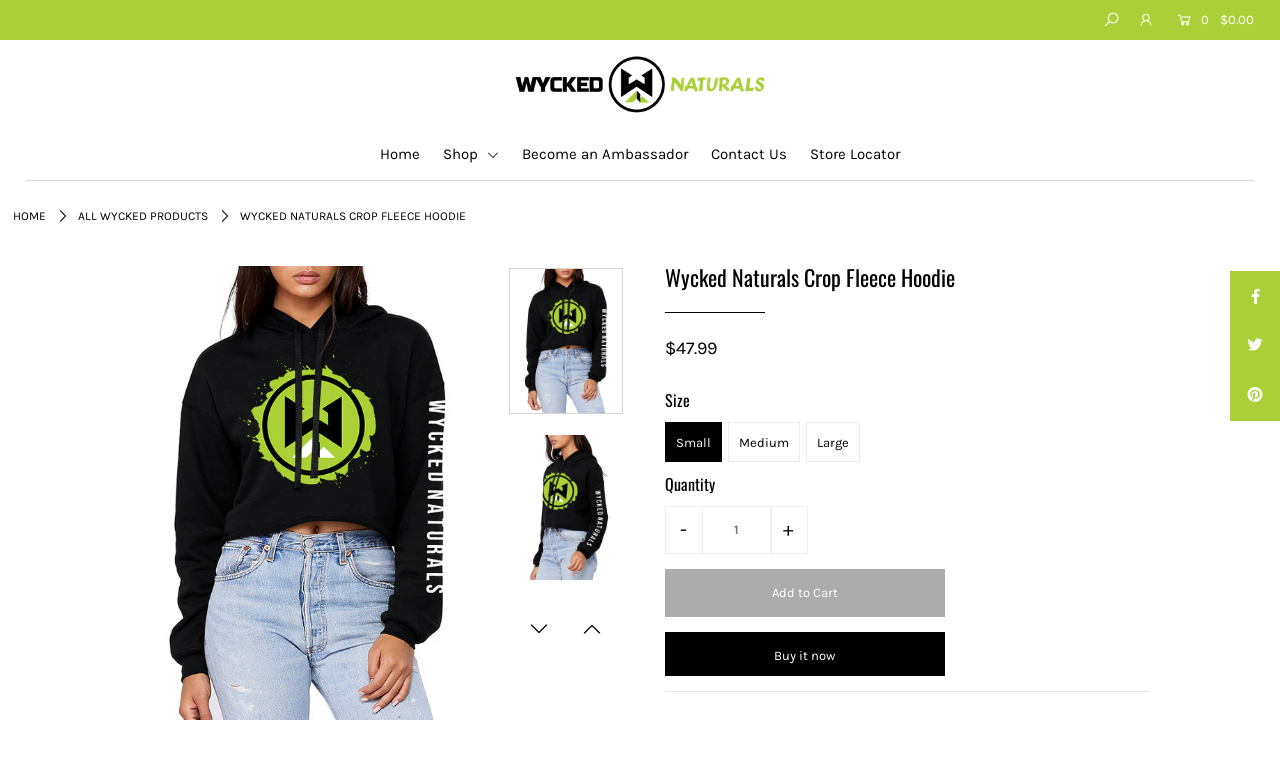

--- FILE ---
content_type: text/css
request_url: https://wyckednaturals.com/cdn/shop/t/7/assets/stylesheet.css?v=65206666468562925591759259373
body_size: 33734
content:
/** Shopify CDN: Minification failed

Line 1534:0 Unexpected "="
Line 1551:0 Unexpected "="
Line 3239:2 Expected identifier but found "*"
Line 4854:25 Unexpected "{"
Line 6424:1 Unexpected ";"
Line 6466:13 Expected ":"
Line 7007:2 Expected identifier but found "*"
Line 7097:2 Expected identifier but found "*"

**/
/*
* Icon Shopify Theme
* Version 7
* Copyright 2019, We are Underground llc
* https://www.weareunderground.com
*
* Gridlock v3.2.1
* A responsive CSS grid system. Part of the Formstone Library.
* http://formstone.it/gridlock/
*
* Copyright 2014 Ben Plum; MIT Licensed
*/
*, :after, :before {
 box-sizing: border-box
}

.gridlock .row {
 width: 92%;
 margin-left: auto;
 margin-right: auto
}

.gridlock .row:after {
 height: 0;
 clear: both;
 content: "";
 display: block;
 line-height: 0;
 visibility: hidden
}

.gridlock .row .row {
 width: 102.08333333%;
 margin-left: -1.04166667%;
 margin-right: -1.04166667%
}

.gridlock .row .contained .row {
 width: 100%;
 margin-left: 0;
 margin-right: 0
}

.gridlock .row [class*=all-], .gridlock .row [class*=desktop-], .gridlock .row [class*=max-], .gridlock .row [class*=min-], .gridlock .row [class*=mobile-], .gridlock .row [class*=tablet-] {
 float: left;
 margin-left: 1.04166667%;
 margin-right: 1.04166667%
}

.gridlock .row [class*=all-].padded, .gridlock .row [class*=desktop-].padded, .gridlock .row [class*=max-].padded, .gridlock .row [class*=min-].padded, .gridlock .row [class*=mobile-].padded, .gridlock .row [class*=tablet-].padded {
 box-sizing: content-box;
 margin-left: 0;
 margin-right: 0;
 padding-left: 1.04166667%;
 padding-right: 1.04166667%
}

.gridlock .row [class*=all-].contained, .gridlock .row [class*=desktop-].contained, .gridlock .row [class*=max-].contained, .gridlock .row [class*=min-].contained, .gridlock .row [class*=mobile-].contained, .gridlock .row [class*=tablet-].contained {
 margin-left: 0;
 margin-right: 0
}

.gridlock .row [class*=all-].right, .gridlock .row [class*=desktop-].right, .gridlock .row [class*=max-].right, .gridlock .row [class*=min-].right, .gridlock .row [class*=mobile-].right, .gridlock .row [class*=tablet-].right {
 float: right
}

@media screen and (min-width:500px) {
 .gridlock .row {
   width: 92%
 }
}

@media screen and (min-width:740px) {
 .gridlock .row {
   width: 720px
 }
}

@media screen and (min-width:980px) {
 .gridlock .row {
   width: 960px
 }
}

@media screen and (min-width:1220px) {
 .gridlock .row {
   width: 1200px
 }
}

@media screen and (min-width:1320px) {
 .gridlock .row {
   width: 1300px
 }
}

@media screen and (min-width:1420px) {
 .gridlock .row {
   width: 1400px
 }
}

@media screen and (min-width:1660px) {
 .gridlock .row {
   width: 1600px
 }
}

@media screen and (max-width:739px) {
 .gridlock-mobile-fluid .row {
   width: 98%
 }
}

.gridlock .row .all-fifth {
 width: 17.91666667%
}

.gridlock .row .all-fourth {
 width: 22.91666667%
}

.gridlock .row .all-third {
 width: 31.25%
}

.gridlock .row .all-half {
 width: 47.91666667%
}

.gridlock .row .all-full {
 width: 97.91666667%
}

.gridlock .row .all-push-fifth {
 margin-left: 21.04166667%
}

.gridlock .row .all-push-fourth {
 margin-left: 26.04166667%
}

.gridlock .row .all-push-third {
 margin-left: 34.375%
}

.gridlock .row .all-push-half {
 margin-left: 51.04166667%
}

.gridlock .row .contained.all-fifth {
 width: 20%
}

.gridlock .row .contained.all-fourth {
 width: 25%
}

.gridlock .row .contained.all-third {
 width: 33.33333333%
}

.gridlock .row .contained.all-half {
 width: 50%
}

.gridlock .row .contained.all-full {
 width: 100%
}

.gridlock .row .contained.all-push-fifth {
 margin-left: 20%
}

.gridlock .row .contained.all-push-fourth {
 margin-left: 25%
}

.gridlock .row .contained.all-push-third {
 margin-left: 33.33333333%
}

.gridlock .row .contained.all-push-half {
 margin-left: 50%
}

.gridlock .row [class*=all-].centered {
 float: none;
 margin-left: auto;
 margin-right: auto
}

.gridlock .row .all-hide {
 display: none
}

@media screen and (max-width:739px) {
 .gridlock .row .mobile-1 {
   width: 31.25%
 }
 .gridlock .row .mobile-2 {
   width: 64.58333333%
 }
 .gridlock .row .mobile-3 {
   width: 97.91666667%
 }
 .gridlock .row .mobile-push-1 {
   margin-left: 34.375%
 }
 .gridlock .row .mobile-push-2 {
   margin-left: 67.70833333%
 }
 .gridlock .row .contained.mobile-1 {
   width: 33.33333333%
 }
 .gridlock .row .contained.mobile-2 {
   width: 66.66666667%
 }
 .gridlock .row .contained.mobile-3 {
   width: 100%
 }
 .gridlock .row .contained.mobile-push-1 {
   margin-left: 33.33333333%
 }
 .gridlock .row .contained.mobile-push-2 {
   margin-left: 66.66666667%
 }
 .gridlock .row .mobile-fifth {
   width: 17.91666667%
 }
 .gridlock .row .mobile-fourth {
   width: 22.91666667%
 }
 .gridlock .row .mobile-third {
   width: 31.25%
 }
 .gridlock .row .mobile-half {
   width: 47.91666667%
 }
 .gridlock .row .mobile-full {
   width: 97.91666667%
 }
 .gridlock .row .mobile-push-fifth {
   margin-left: 21.04166667%
 }
 .gridlock .row .mobile-push-fourth {
   margin-left: 26.04166667%
 }
 .gridlock .row .mobile-push-third {
   margin-left: 34.375%
 }
 .gridlock .row .mobile-push-half {
   margin-left: 51.04166667%
 }
 .gridlock .row .contained.mobile-fifth {
   width: 20%
 }
 .gridlock .row .contained.mobile-fourth {
   width: 25%
 }
 .gridlock .row .contained.mobile-third {
   width: 33.33333333%
 }
 .gridlock .row .contained.mobile-half {
   width: 50%
 }
 .gridlock .row .contained.mobile-full {
   width: 100%
 }
 .gridlock .row .contained.mobile-push-fifth {
   margin-left: 20%
 }
 .gridlock .row .contained.mobile-push-fourth {
   margin-left: 25%
 }
 .gridlock .row .contained.mobile-push-third {
   margin-left: 33.33333333%
 }
 .gridlock .row .contained.mobile-push-half {
   margin-left: 50%
 }
 .gridlock .row [class*=mobile-].centered {
   float: none;
   margin-left: auto;
   margin-right: auto
 }
 .gridlock .row .mobile-hide {
   display: none
 }
}

@media screen and (max-width:499px) {
 .gridlock .row .min-1 {
   width: 31.25%
 }
 .gridlock .row .min-2 {
   width: 64.58333333%
 }
 .gridlock .row .min-3 {
   width: 97.91666667%
 }
 .gridlock .row .min-push-1 {
   margin-left: 34.375%
 }
 .gridlock .row .min-push-2 {
   margin-left: 67.70833333%
 }
 .gridlock .row .contained.min-1 {
   width: 33.33333333%
 }
 .gridlock .row .contained.min-2 {
   width: 66.66666667%
 }
 .gridlock .row .contained.min-3 {
   width: 100%
 }
 .gridlock .row .contained.min-push-1 {
   margin-left: 33.33333333%
 }
 .gridlock .row .contained.min-push-2 {
   margin-left: 66.66666667%
 }
 .gridlock .row .min-fifth {
   width: 17.91666667%
 }
 .gridlock .row .min-fourth {
   width: 22.91666667%
 }
 .gridlock .row .min-third {
   width: 31.25%
 }
 .gridlock .row .min-half {
   width: 47.91666667%
 }
 .gridlock .row .min-full {
   width: 97.91666667%
 }
 .gridlock .row .min-push-fifth {
   margin-left: 21.04166667%
 }
 .gridlock .row .min-push-fourth {
   margin-left: 26.04166667%
 }
 .gridlock .row .min-push-third {
   margin-left: 34.375%
 }
 .gridlock .row .min-push-half {
   margin-left: 51.04166667%
 }
 .gridlock .row .contained.min-fifth {
   width: 20%
 }
 .gridlock .row .contained.min-fourth {
   width: 25%
 }
 .gridlock .row .contained.min-third {
   width: 33.33333333%
 }
 .gridlock .row .contained.min-half {
   width: 50%
 }
 .gridlock .row .contained.min-full {
   width: 100%
 }
 .gridlock .row .contained.min-push-fifth {
   margin-left: 20%
 }
 .gridlock .row .contained.min-push-fourth {
   margin-left: 25%
 }
 .gridlock .row .contained.min-push-third {
   margin-left: 33.33333333%
 }
 .gridlock .row .contained.min-push-half {
   margin-left: 50%
 }
 .gridlock .row [class*=min-].centered {
   float: none;
   margin-left: auto;
   margin-right: auto
 }
 .gridlock .row .min-hide {
   display: none
 }
}

@media screen and (min-width:740px) and (max-width:979px) {
 .gridlock .row .tablet-1 {
   width: 14.58333333%
 }
 .gridlock .row .tablet-2 {
   width: 31.25%
 }
 .gridlock .row .tablet-3 {
   width: 47.91666667%
 }
 .gridlock .row .tablet-4 {
   width: 64.58333333%
 }
 .gridlock .row .tablet-5 {
   width: 81.25%
 }
 .gridlock .row .tablet-6 {
   width: 97.91666667%
 }
 .gridlock .row .tablet-push-1 {
   margin-left: 17.70833333%
 }
 .gridlock .row .tablet-push-2 {
   margin-left: 34.375%
 }
 .gridlock .row .tablet-push-3 {
   margin-left: 51.04166667%
 }
 .gridlock .row .tablet-push-4 {
   margin-left: 67.70833333%
 }
 .gridlock .row .tablet-push-5 {
   margin-left: 84.375%
 }
 .gridlock .row .contained.tablet-1 {
   width: 16.66666667%
 }
 .gridlock .row .contained.tablet-2 {
   width: 33.33333333%
 }
 .gridlock .row .contained.tablet-3 {
   width: 50%
 }
 .gridlock .row .contained.tablet-4 {
   width: 66.66666667%
 }
 .gridlock .row .contained.tablet-5 {
   width: 83.33333333%
 }
 .gridlock .row .contained.tablet-6 {
   width: 100%
 }
 .gridlock .row .contained.tablet-push-1 {
   margin-left: 16.66666667%
 }
 .gridlock .row .contained.tablet-push-2 {
   margin-left: 33.33333333%
 }
 .gridlock .row .contained.tablet-push-3 {
   margin-left: 50%
 }
 .gridlock .row .contained.tablet-push-4 {
   margin-left: 66.66666667%
 }
 .gridlock .row .contained.tablet-push-5 {
   margin-left: 83.33333333%
 }
 .gridlock .row .tablet-fifth {
   width: 17.91666667%
 }
 .gridlock .row .tablet-fourth {
   width: 22.91666667%
 }
 .gridlock .row .tablet-third {
   width: 31.25%
 }
 .gridlock .row .tablet-three-quarter {
   width: 72.9%
 }
 .gridlock .row .tablet-two-thirds {
   width: 64.5%
 }
 .gridlock .row .tablet-half {
   width: 47.91666667%
 }
 .gridlock .row .tablet-full {
   width: 97.91666667%
 }
 .gridlock .row .tablet-push-fifth {
   margin-left: 21.04166667%
 }
 .gridlock .row .tablet-push-fourth {
   margin-left: 26.04166667%
 }
 .gridlock .row .tablet-push-third {
   margin-left: 34.375%
 }
 .gridlock .row .tablet-push-half {
   margin-left: 51.04166667%
 }
 .gridlock .row .contained.tablet-fifth {
   width: 20%
 }
 .gridlock .row .contained.tablet-fourth {
   width: 25%
 }
 .gridlock .row .contained.tablet-third {
   width: 33.33333333%
 }
 .gridlock .row .contained.tablet-half {
   width: 50%
 }
 .gridlock .row .contained.tablet-full {
   width: 100%
 }
 .gridlock .row .contained.tablet-push-fifth {
   margin-left: 20%
 }
 .gridlock .row .contained.tablet-push-fourth {
   margin-left: 25%
 }
 .gridlock .row .contained.tablet-push-third {
   margin-left: 33.33333333%
 }
 .gridlock .row .contained.tablet-push-half {
   margin-left: 50%
 }
 .gridlock .row [class*=tablet-].centered {
   float: none;
   margin-left: auto;
   margin-right: auto
 }
 .gridlock .row .tablet-hide {
   display: none !important
 }
}

@media screen and (min-width:980px) {
 .gridlock .row .desktop-1 {
   width: 6.25%
 }
 .gridlock .row .desktop-2 {
   width: 14.58333333%
 }
 .gridlock .row .desktop-3 {
   width: 22.91666667%
 }
 .gridlock .row .desktop-4 {
   width: 31.25%
 }
 .gridlock .row .desktop-5 {
   width: 39.58333333%
 }
 .gridlock .row .desktop-6 {
   width: 47.91666667%
 }
 .gridlock .row .desktop-7 {
   width: 56.25%
 }
 .gridlock .row .desktop-8 {
   width: 64.58333333%
 }
 .gridlock .row .desktop-9 {
   width: 72.91666667%
 }
 .gridlock .row .desktop-10 {
   width: 81.25%
 }
 .gridlock .row .desktop-11 {
   width: 89.58333333%
 }
 .gridlock .row .desktop-12 {
   width: 97.91666667%
 }
 .gridlock .row .desktop-push-1 {
   margin-left: 9.375%
 }
 .gridlock .row .desktop-push-2 {
   margin-left: 17.70833333%
 }
 .gridlock .row .desktop-push-3 {
   margin-left: 26.04166667%
 }
 .gridlock .row .desktop-push-4 {
   margin-left: 34.375%
 }
 .gridlock .row .desktop-push-5 {
   margin-left: 42.70833333%
 }
 .gridlock .row .desktop-push-6 {
   margin-left: 51.04166667%
 }
 .gridlock .row .desktop-push-7 {
   margin-left: 59.375%
 }
 .gridlock .row .desktop-push-8 {
   margin-left: 67.70833333%
 }
 .gridlock .row .desktop-push-9 {
   margin-left: 76.04166667%
 }
 .gridlock .row .desktop-push-10 {
   margin-left: 84.375%
 }
 .gridlock .row .desktop-push-11 {
   margin-left: 92.70833333%
 }
 .gridlock .row .contained.desktop-1 {
   width: 8.33333333%
 }
 .gridlock .row .contained.desktop-2 {
   width: 16.66666667%
 }
 .gridlock .row .contained.desktop-3 {
   width: 25%
 }
 .gridlock .row .contained.desktop-4 {
   width: 33.33333333%
 }
 .gridlock .row .contained.desktop-5 {
   width: 41.66666667%
 }
 .gridlock .row .contained.desktop-6 {
   width: 50%
 }
 .gridlock .row .contained.desktop-7 {
   width: 58.33333333%
 }
 .gridlock .row .contained.desktop-8 {
   width: 66.66666667%
 }
 .gridlock .row .contained.desktop-9 {
   width: 75%
 }
 .gridlock .row .contained.desktop-10 {
   width: 83.33333333%
 }
 .gridlock .row .contained.desktop-11 {
   width: 91.66666667%
 }
 .gridlock .row .contained.desktop-12 {
   width: 100%
 }
 .gridlock .row .contained.desktop-push-1 {
   margin-left: 8.33333333%
 }
 .gridlock .row .contained.desktop-push-2 {
   margin-left: 16.66666667%
 }
 .gridlock .row .contained.desktop-push-3 {
   margin-left: 25%
 }
 .gridlock .row .contained.desktop-push-4 {
   margin-left: 33.33333333%
 }
 .gridlock .row .contained.desktop-push-5 {
   margin-left: 41.66666667%
 }
 .gridlock .row .contained.desktop-push-6 {
   margin-left: 50%
 }
 .gridlock .row .contained.desktop-push-7 {
   margin-left: 58.33333333%
 }
 .gridlock .row .contained.desktop-push-8 {
   margin-left: 66.66666667%
 }
 .gridlock .row .contained.desktop-push-9 {
   margin-left: 75%
 }
 .gridlock .row .contained.desktop-push-10 {
   margin-left: 83.33333333%
 }
 .gridlock .row .contained.desktop-push-11 {
   margin-left: 91.66666667%
 }
 .gridlock .row .desktop-fifth {
   width: 17.91666667%
 }
 .gridlock .row .desktop-fourth {
   width: 22.91666667%
 }
 .gridlock .row .desktop-third {
   width: 31.25%
 }
 .gridlock .row .desktop-half {
   width: 47.91666667%
 }
 .gridlock .row .desktop-full {
   width: 97.91666667%
 }
 .gridlock .row .desktop-push-fifth {
   margin-left: 21.04166667%
 }
 .gridlock .row .desktop-push-fourth {
   margin-left: 26.04166667%
 }
 .gridlock .row .desktop-push-third {
   margin-left: 34.375%
 }
 .gridlock .row .desktop-push-half {
   margin-left: 51.04166667%
 }
 .gridlock .row .contained.desktop-fifth {
   width: 20%
 }
 .gridlock .row .contained.desktop-fourth {
   width: 25%
 }
 .gridlock .row .contained.desktop-third {
   width: 33.33333333%
 }
 .gridlock .row .contained.desktop-half {
   width: 50%
 }
 .gridlock .row .contained.desktop-full {
   width: 100%
 }
 .gridlock .row .contained.desktop-push-fifth {
   margin-left: 20%
 }
 .gridlock .row .contained.desktop-push-fourth {
   margin-left: 25%
 }
 .gridlock .row .contained.desktop-push-third {
   margin-left: 33.33333333%
 }
 .gridlock .row .contained.desktop-push-half {
   margin-left: 50%
 }
 .gridlock .row [class*=desktop-].centered {
   float: none;
   margin-left: auto;
   margin-right: auto
 }
 .gridlock .row .desktop-hide {
   display: none !important
 }
}

@media screen and (min-width:1220px) {
 .gridlock .row .max-1 {
   width: 6.25%
 }
 .gridlock .row .max-2 {
   width: 14.58333333%
 }
 .gridlock .row .max-3 {
   width: 22.91666667%
 }
 .gridlock .row .max-4 {
   width: 31.25%
 }
 .gridlock .row .max-5 {
   width: 39.58333333%
 }
 .gridlock .row .max-6 {
   width: 47.91666667%
 }
 .gridlock .row .max-7 {
   width: 56.25%
 }
 .gridlock .row .max-8 {
   width: 64.58333333%
 }
 .gridlock .row .max-9 {
   width: 72.91666667%
 }
 .gridlock .row .max-10 {
   width: 81.25%
 }
 .gridlock .row .max-11 {
   width: 89.58333333%
 }
 .gridlock .row .max-12 {
   width: 97.91666667%
 }
 .gridlock .row .max-push-1 {
   margin-left: 9.375%
 }
 .gridlock .row .max-push-2 {
   margin-left: 17.70833333%
 }
 .gridlock .row .max-push-3 {
   margin-left: 26.04166667%
 }
 .gridlock .row .max-push-4 {
   margin-left: 34.375%
 }
 .gridlock .row .max-push-5 {
   margin-left: 42.70833333%
 }
 .gridlock .row .max-push-6 {
   margin-left: 51.04166667%
 }
 .gridlock .row .max-push-7 {
   margin-left: 59.375%
 }
 .gridlock .row .max-push-8 {
   margin-left: 67.70833333%
 }
 .gridlock .row .max-push-9 {
   margin-left: 76.04166667%
 }
 .gridlock .row .max-push-10 {
   margin-left: 84.375%
 }
 .gridlock .row .max-push-11 {
   margin-left: 92.70833333%
 }
 .gridlock .row .contained.max-1 {
   width: 8.33333333%
 }
 .gridlock .row .contained.max-2 {
   width: 16.66666667%
 }
 .gridlock .row .contained.max-3 {
   width: 25%
 }
 .gridlock .row .contained.max-4 {
   width: 33.33333333%
 }
 .gridlock .row .contained.max-5 {
   width: 41.66666667%
 }
 .gridlock .row .contained.max-6 {
   width: 50%
 }
 .gridlock .row .contained.max-7 {
   width: 58.33333333%
 }
 .gridlock .row .contained.max-8 {
   width: 66.66666667%
 }
 .gridlock .row .contained.max-9 {
   width: 75%
 }
 .gridlock .row .contained.max-10 {
   width: 83.33333333%
 }
 .gridlock .row .contained.max-11 {
   width: 91.66666667%
 }
 .gridlock .row .contained.max-12 {
   width: 100%
 }
 .gridlock .row .contained.max-push-1 {
   margin-left: 8.33333333%
 }
 .gridlock .row .contained.max-push-2 {
   margin-left: 16.66666667%
 }
 .gridlock .row .contained.max-push-3 {
   margin-left: 25%
 }
 .gridlock .row .contained.max-push-4 {
   margin-left: 33.33333333%
 }
 .gridlock .row .contained.max-push-5 {
   margin-left: 41.66666667%
 }
 .gridlock .row .contained.max-push-6 {
   margin-left: 50%
 }
 .gridlock .row .contained.max-push-7 {
   margin-left: 58.33333333%
 }
 .gridlock .row .contained.max-push-8 {
   margin-left: 66.66666667%
 }
 .gridlock .row .contained.max-push-9 {
   margin-left: 75%
 }
 .gridlock .row .contained.max-push-10 {
   margin-left: 83.33333333%
 }
 .gridlock .row .contained.max-push-11 {
   margin-left: 91.66666667%
 }
 .gridlock .row .max-fifth {
   width: 17.91666667%
 }
 .gridlock .row .max-fourth {
   width: 22.91666667%
 }
 .gridlock .row .max-third {
   width: 31.25%
 }
 .gridlock .row .max-half {
   width: 47.91666667%
 }
 .gridlock .row .max-full {
   width: 97.91666667%
 }
 .gridlock .row .max-push-fifth {
   margin-left: 21.04166667%
 }
 .gridlock .row .max-push-fourth {
   margin-left: 26.04166667%
 }
 .gridlock .row .max-push-third {
   margin-left: 34.375%
 }
 .gridlock .row .max-push-half {
   margin-left: 51.04166667%
 }
 .gridlock .row .contained.max-fifth {
   width: 20%
 }
 .gridlock .row .contained.max-fourth {
   width: 25%
 }
 .gridlock .row .contained.max-third {
   width: 33.33333333%
 }
 .gridlock .row .contained.max-half {
   width: 50%
 }
 .gridlock .row .contained.max-full {
   width: 100%
 }
 .gridlock .row .contained.max-push-fifth {
   margin-left: 20%
 }
 .gridlock .row .contained.max-push-fourth {
   margin-left: 25%
 }
 .gridlock .row .contained.max-push-third {
   margin-left: 33.33333333%
 }
 .gridlock .row .contained.max-push-half {
   margin-left: 50%
 }
 .gridlock .row [class*=max-].centered {
   float: none;
   margin-left: auto;
   margin-right: auto
 }
 .gridlock .row .max-hide {
   display: none
 }
}

.gridlock-fluid .row {
 width: 98%
}

* {
  margin: 0;
}

.first {
  clear: left;
}



@supports (display: grid) {
  .grid_wrapper {
    width: 100%;
    display: grid;
    grid-template-columns: repeat(12, 1fr);
    grid-column-gap: 20px;
    grid-row-gap: 40px;
  }
  .span-12 {
    grid-column: auto / span 12;
    float: none !important;
    margin: 0 !important;
    width: 100% !important;
  }
  .span-11 {
    grid-column: auto / span 11;
    float: none !important;
    margin: 0 !important;
    width: 100% !important;
  }
  .span-10 {
    grid-column: auto / span 10;
    float: none !important;
    margin: 0 !important;
    width: 100% !important;
  }
  .span-9 {
    grid-column: auto / span 9;
    float: none !important;
    margin: 0 !important;
    width: 100% !important;
  }
  .span-8 {
    grid-column: auto / span 8;
    float: none !important;
    margin: 0 !important;
    width: 100% !important;
  }
  .span-7 {
    grid-column: auto / span 7;
    float: none !important;
    margin: 0 !important;
    width: 100% !important;
  }
  .span-6 {
    grid-column: auto / span 6;
    float: none !important;
    margin: 0 !important;
    width: 100% !important;
  }
  .span-5 {
    grid-column: auto / span 5;
    float: none !important;
    margin: 0 !important;
    width: 100% !important;
  }
  .span-4 {
    grid-column: auto / span 4;
    float: none !important;
    margin: 0 !important;
    width: 100% !important;
  }
  .span-3 {
    grid-column: auto / span 3;
    float: none !important;
    margin: 0 !important;
    width: 100% !important;
  }
  .span-2 {
    grid-column: auto / span 2;
    float: none !important;
    margin: 0 !important;
    width: 100% !important;
  }
  .span-1 {
    grid-column: auto / span 1;
    float: none !important;
    margin: 0 !important;
    width: 100% !important;
  }
  .span-one-fifth {
    grid-column: auto / span 1;
    float: none !important;
    margin: 0 !important;
    width: 100% !important;
  }
  .span-5.push-1 {
    grid-column: 2 / 7; width: 100%;
  }
  .span-8.push-2 {
    grid-column: 3 / 11; width: 100%;
  }
  .span-6.push-3 {
    grid-column: 4 / 10; width: 100%;
  }
  .product-page .grid_wrapper {
    grid-column-gap: 30px;
    grid-row-gap: 25px;
  }
  div#main-content.grid_wrapper {
    grid-row-gap: 10px! important;
  }
}

@media screen and ( min-width: 741px ) and ( max-width: 980px ) {
  @supports (display: grid) {
    .span-3 {
      grid-column: auto / span 3 !important;
    }
    .span-4 {
      grid-column: auto / span 4 !important;
    }
    .span-6 {
      grid-column: auto / span 6 !important;
    }
    .span-9 {
      grid-column: auto / span 6 !important;
    }
  }
}

@media screen and ( max-width: 740px ) {
  @supports (display: grid) {
    .span-4 {
      grid-column: auto / span 6 !important;
    }
    .span-6 {
      grid-column: auto / span 6 !important;
    }
    .span-9 {
      grid-column: auto / span 12 !important;
    }
    .span-3 {
      grid-column: auto / span 6 !important;
    }
    .span-one-fifth {
      grid-column: auto / span 1 !important;
    }
    .product-loop .mobile-half, .product-page .mobile-half {
     grid-column: auto / span 6 !important;
     width: 100%;
    }
    .product-loop .mobile-3, .product-page .mobile-3 {
     grid-column: auto / span 12 !important;
     width: 100%;
    }


  }
}


/* Assign font picker families from theme settings */





@font-face {
  font-family: Karla;
  font-weight: 400;
  font-style: normal;
  src: url("//wyckednaturals.com/cdn/fonts/karla/karla_n4.40497e07df527e6a50e58fb17ef1950c72f3e32c.woff2?h1=d3lja2VkbmF0dXJhbHMuY29t&h2=d3lja2VkLW5hdHVyYWxzLmFjY291bnQubXlzaG9waWZ5LmNvbQ&hmac=1c2d14243d95680cfdbf2a13d52776b54bf7f5883e2b499e171b0eb48be1da95") format("woff2"),
       url("//wyckednaturals.com/cdn/fonts/karla/karla_n4.e9f6f9de321061073c6bfe03c28976ba8ce6ee18.woff?h1=d3lja2VkbmF0dXJhbHMuY29t&h2=d3lja2VkLW5hdHVyYWxzLmFjY291bnQubXlzaG9waWZ5LmNvbQ&hmac=a55031e69530c6467bb238e3f9849c6e48cf171dcbe866cbd3cdd32ebc47ff7f") format("woff");
}

@font-face {
  font-family: Karla;
  font-weight: 400;
  font-style: normal;
  src: url("//wyckednaturals.com/cdn/fonts/karla/karla_n4.40497e07df527e6a50e58fb17ef1950c72f3e32c.woff2?h1=d3lja2VkbmF0dXJhbHMuY29t&h2=d3lja2VkLW5hdHVyYWxzLmFjY291bnQubXlzaG9waWZ5LmNvbQ&hmac=1c2d14243d95680cfdbf2a13d52776b54bf7f5883e2b499e171b0eb48be1da95") format("woff2"),
       url("//wyckednaturals.com/cdn/fonts/karla/karla_n4.e9f6f9de321061073c6bfe03c28976ba8ce6ee18.woff?h1=d3lja2VkbmF0dXJhbHMuY29t&h2=d3lja2VkLW5hdHVyYWxzLmFjY291bnQubXlzaG9waWZ5LmNvbQ&hmac=a55031e69530c6467bb238e3f9849c6e48cf171dcbe866cbd3cdd32ebc47ff7f") format("woff");
}

@font-face {
  font-family: Oswald;
  font-weight: 400;
  font-style: normal;
  src: url("//wyckednaturals.com/cdn/fonts/oswald/oswald_n4.7760ed7a63e536050f64bb0607ff70ce07a480bd.woff2?h1=d3lja2VkbmF0dXJhbHMuY29t&h2=d3lja2VkLW5hdHVyYWxzLmFjY291bnQubXlzaG9waWZ5LmNvbQ&hmac=15839025ff9c0daface28f682dc2fa84616aa5b277ee42f8ed01f140089280d6") format("woff2"),
       url("//wyckednaturals.com/cdn/fonts/oswald/oswald_n4.ae5e497f60fc686568afe76e9ff1872693c533e9.woff?h1=d3lja2VkbmF0dXJhbHMuY29t&h2=d3lja2VkLW5hdHVyYWxzLmFjY291bnQubXlzaG9waWZ5LmNvbQ&hmac=eab83c6b0054a7197ade40c23e60db1b924abf7df7b7d79efb9ea520712a4163") format("woff");
}


  @font-face {
  font-family: Karla;
  font-weight: 700;
  font-style: normal;
  src: url("//wyckednaturals.com/cdn/fonts/karla/karla_n7.4358a847d4875593d69cfc3f8cc0b44c17b3ed03.woff2?h1=d3lja2VkbmF0dXJhbHMuY29t&h2=d3lja2VkLW5hdHVyYWxzLmFjY291bnQubXlzaG9waWZ5LmNvbQ&hmac=51c2c1415e25f9424958710b09d3e567a3e69f37dfca23f1c59161c554c338fc") format("woff2"),
       url("//wyckednaturals.com/cdn/fonts/karla/karla_n7.96e322f6d76ce794f25fa29e55d6997c3fb656b6.woff?h1=d3lja2VkbmF0dXJhbHMuY29t&h2=d3lja2VkLW5hdHVyYWxzLmFjY291bnQubXlzaG9waWZ5LmNvbQ&hmac=18fea1ccb9dcbe4e8ab5ad9447db5ac483d928cfa25091e724cccb9190005264") format("woff");
}




  @font-face {
  font-family: Karla;
  font-weight: 400;
  font-style: italic;
  src: url("//wyckednaturals.com/cdn/fonts/karla/karla_i4.2086039c16bcc3a78a72a2f7b471e3c4a7f873a6.woff2?h1=d3lja2VkbmF0dXJhbHMuY29t&h2=d3lja2VkLW5hdHVyYWxzLmFjY291bnQubXlzaG9waWZ5LmNvbQ&hmac=3ea173ea0a6888d36ae5dae91987d5a25596e9650809bb940fcbe689f176874f") format("woff2"),
       url("//wyckednaturals.com/cdn/fonts/karla/karla_i4.7b9f59841a5960c16fa2a897a0716c8ebb183221.woff?h1=d3lja2VkbmF0dXJhbHMuY29t&h2=d3lja2VkLW5hdHVyYWxzLmFjY291bnQubXlzaG9waWZ5LmNvbQ&hmac=126f08f71b642878e9428b3a5e237f8dec614f1857520d2307d07ee90a505543") format("woff");
}




  @font-face {
  font-family: Karla;
  font-weight: 700;
  font-style: italic;
  src: url("//wyckednaturals.com/cdn/fonts/karla/karla_i7.fe031cd65d6e02906286add4f6dda06afc2615f0.woff2?h1=d3lja2VkbmF0dXJhbHMuY29t&h2=d3lja2VkLW5hdHVyYWxzLmFjY291bnQubXlzaG9waWZ5LmNvbQ&hmac=960eebe9b8f33dfc54a90911d8ac572e2d22155f59ca10926a2c2ebc64156d7e") format("woff2"),
       url("//wyckednaturals.com/cdn/fonts/karla/karla_i7.816d4949fa7f7d79314595d7003eda5b44e959e3.woff?h1=d3lja2VkbmF0dXJhbHMuY29t&h2=d3lja2VkLW5hdHVyYWxzLmFjY291bnQubXlzaG9waWZ5LmNvbQ&hmac=3272bec375fc2baf56409fc57f583d0c1abaee73004cbf881ea777c6de0c4a87") format("woff");
}




html, body {
  height: 100%;
}

body {
  color: #000000;
  background: #ffffff;
  font-size: 13px;
  font-family:Karla;
  line-height: 1.6em;
    -webkit-font-smoothing: antialiased;
    -webkit-text-size-adjust: 100%;
  position: relative;
}


img {
  max-width: 100%;
  border: 0;
}

img[data-sizes="auto"] {
  display: block;
  width: 100%;
}

.box-ratio {
  display: block;
  height: 0;
  width: 100%;
  overflow: hidden;
  background-color: #f1f1f1;
}

.product .box-ratio, .product-index .box-ratio {
  background-color: white;
}

.box-ratio img {
  background-color: white;
}

.lazyload-fade {
  opacity: 0;
  transition: opacity 200ms;
}

.flexslider .lazyload-fade {
  transition: opacity 0ms;
}

.lazyload-fade.lazyloaded {
  opacity: 1;
}
.visually-hidden {
  display: none;
}

#logo a {
  color: #000000;
  font-family:Oswald;
  font-weight: 400;
  font-size: 22px;
}

h1, h2, h3, h4, h5, h6 {
  color: #000000;
  font-family:Oswald;
  font-weight: 400;
  margin-top: 0;
  margin-bottom: 10px;
  line-height: normal;
  -webkit-font-smoothing: antialiased;
}

h1 a, h2 a, h3 a, h4 a, h5 a, h6 a {
  font-weight: inherit;
  color: #000000 !important;
}
h1 {
  font-size: 22px;
}
h2 {
  font-size: 18px;
}
h3 {
  font-size: 16px;
}
h4 {
  font-size: 16px;
}
h5 {
  font-size: 16px;
}

h1, h2, h3, h4, h5, h6, p, dl, hr, ol, ul, pre, table, address, fieldset {
  margin-bottom: 10px;
}

p {
  font-size: 13px; margin-bottom: 10px;
}

strong {
  font-weight: bold;
}

em {
  font-style:italic;
}

pre {
  font-family: Karla;
  font-size: 13px;
  font-weight:bold;
}

.text-left {
  text-align: left;
}

.text-center {
  text-align: center;
}

.text-right {
  text-align: right;
}

a {
  text-decoration: none;
  color: #000000;
  outline: 0;
  -webkit-transition:color 0.3s ease-in;
  -moz-transition:color 0.3s ease-in;
  -o-transition:color 0.3s ease-in;
  transition:color 0.3s ease-in;
}

a:hover {
  color:#000000;
  text-decoration: none;
}

a:visited {
  color:#000000;
  text-decoration: none;
}

a:focus {
  outline: none;
}

/* .row hr, .row p, .row ul, .row ol, .row dl, .row pre, .row address, .row table, .row form {margin-bottom: 1.6em;} */
dt {
  font-weight: bold;
}
ol {
  padding: 0;
  margin-left: 0;
  margin-bottom: 20px;
  text-indent: 0;
  list-style-position: inside;
}
ul {
  padding: 0;
  margin: 0 0 20px 0;
  list-style: disc inside;
}
blockquote {
  font-size: 18px;
  line-height: 24px;
  font-style: italic;
  padding-left: 35px;
  color: #999;
  margin: 20px 0;
}

.rte ul {
  list-style-position: outside;
  margin-left: 20px;
}

hr {
  background:#e5e5e5;
  border:none;
  color:#e5e5e5;
  display:block;
  height:1px;
  margin-top: 20px;
  width:100%;
}

.clear {
  clear: both;
  display: block;
  overflow: hidden;
  visibility: hidden;
  width: 0;
  height: 0;
}

.clearfix:after {
  content: ".";
  display: block;
  height: 0;
  clear: both;
  visibility: hidden;
}

/* NO JS Helpers
================================================== */
.no-js .no-fouc {
  visibility: visible;
}

.no-js .lazyload-fade {
  display: none;
}

.no-js .box-ratio {
  display: none;
}

.no-js .load-wait {
  display: none;
}

.no-js .product-thumbnails .lazyload {
  display: none;
}

.no-js .vantage-accordion .product-accordion-content {
  display: block;
}

.no-js .collection-carousel {
 text-align: center;
}

.no-js .shifter-navigation {
  display: none;
}

.errors {
  background: #ffdede;
  border: 1px solid red;
  padding: 10px;
  line-height: 19px;
  font-size: 14px;
  margin-bottom: 10px;
}
.errors ul {
  list-style: none;
  margin: 0;
}
.errors li {
  margin-bottom: 3px;
}
/* #Buttons
================================================== */
.button,
button,
input[type="submit"],
input[type="reset"],
input[type="button"] {
  width: 100%;
  max-width: 100%;
  background: #000000;
  border: none;
  -webkit-transition: background 0.3s ease,color 0.3s ease;
  -moz-transition: background 0.3s ease,color 0.3s ease;
  -o-transition: background 0.3s ease,color 0.3s ease;
  transition: background 0.3s ease,color 0.3s ease;
  -webkit-appearance: none;
  color: #ffffff;
  display: inline-block;
  font-family: Karla !important;
  font-weight: 400;
  font-size: 13px !important;
  text-decoration: none;
  cursor: pointer;
  margin-bottom: 20px;
  line-height: normal;
  height: 48px;
  line-height: 48px;
  
}

  .shopify-payment-button__button {
    border-radius: 0px !important;
    -webkit-border-radius: 0px !important;
  }


.button:hover,
button:hover,
input[type="submit"]:hover,
input[type="reset"]:hover,
input[type="button"]:hover {
  color: #ffffff;
  background: #727272;
}

.secondary-button {
  background: #acacac !important;
  color: #ffffff !important;
  
}

.secondary-button:hover {
  color: #ffffff !important;
  background: #3a3a3a !important;
}

.button.full-width,
button.full-width,
input[type="submit"].full-width,
input[type="reset"].full-width,
input[type="button"].full-width {
  width: 100%;
  padding-left: 0 !important;
  padding-right: 0 !important;
  text-align: center; }

/* Fix for odd Mozilla border & padding issues */
button::-moz-focus-inner,
input::-moz-focus-inner {
  border: 0;
  padding: 0;
}


a.button, a.button:visited {
  background: #000000;
  border: none;
  text-align: center;
  -webkit-transition: background 0.3s ease,color 0.3s ease;
  -moz-transition: background 0.3s ease,color 0.3s ease;
  -o-transition: background 0.3s ease,color 0.3s ease;
  transition: background 0.3s ease,color 0.3s ease;
  -webkit-appearance: none;
  color: #ffffff;
  display: inline-block;
  font-family: Karla !important;
  font-weight: 400;
  font-size: 13px !important;
  text-decoration: none;
  cursor: pointer;
  margin-bottom: 20px;
  line-height: normal;
  height: 48px;
  line-height: 48px;
  
}

a.button:hover {
  color: #ffffff;
  background: #727272;
}


================================================== */

::-moz-selection {
  background:#fff3c2;
}

::selection {
  background:#fff3c2;
}

form {
  margin-bottom: 0;
}

fieldset {
  margin-bottom: 20px;
}
=======
=======
/* #Forms
================================================== */
form {
  margin-bottom: 0;
}

fieldset {
  margin-bottom: 20px;
}

input {
  height: 48px;
  line-height: 48px;
  padding: 0;
}

input::placeholder {
  line-height: inherit;
}

input[type="text"],
input[type="password"],
input[type="email"],
textarea,
select {
  border: 1px solid #ccc;
  padding: 6px 4px;
  outline: none;
  -moz-border-radius: 2px;
  -webkit-border-radius: 2px;
  border-radius: 2px;
  font-size: 13px;
  font-family: Karla;
  color: #777;
  margin: 0;
  width: 100%;
  max-width: 100%;
  display: block;
  margin-bottom: 20px;
  background: #fff;
}

select {
  padding: 0;
}

select::-ms-expand {
  display: none;
}

input[type="text"]:focus,
input[type="password"]:focus,
input[type="email"]:focus,
textarea:focus {
  color: #444;
  -moz-box-shadow: 0 0 3px rgba(0,0,0,.2);
  -webkit-box-shadow: 0 0 3px rgba(0,0,0,.2);
  box-shadow:  0 0 3px rgba(0,0,0,.2);
}

textarea {
  min-height: 60px; min-width: 300px;
}

label,
legend {
  display: block;
  font-weight: 400;
  font-size: 13px;
  margin-bottom: 5px;
}

input[type="checkbox"] {
  display: inline;
}

label span,
legend span {
  font-weight: 400;
}

::-webkit-input-placeholder { /* WebKit browsers */
  color: #000000;
}

:-moz-placeholder { /* Mozilla Firefox 4 to 18 */
  color: #000000;
}

::-moz-placeholder { /* Mozilla Firefox 19+ */
  color: #000000;
}

:-ms-input-placeholder { /* Internet Explorer 10+ */
  color: #000000;
}

input[type=text], input[type=password], input[type=email], input[type=url], input[type=number] {
  width: 100%;
  border: 1px solid #e5e5e5;
  height: 48px;
  line-height: 48px;
  padding: 0;
  margin: 0px;
  margin-bottom: 20px;
  max-width: 100%;
  text-indent: 17px;
  outline: none;
}

textarea {
  width: 100%;
  border: 1px solid #e5e5e5;
  height: 200px;
  margin: 0px;
  margin-bottom: 40px;
  max-width: 100%;
  padding: 2% 17px;
  outline: none;
}

/* =============== */
/* = HEADER = */
/* =============== */

.topbar {
  line-height: 40px;
  font-family: Karla;
  background: #abcf37;
  color: #ffffff;
  text-align: left;
}

.topbar p { margin-bottom: 0;}

ul#top_nav {
  text-align: left;
  z-index: 5;
  position: relative;
  list-style: none;
  margin-top: 0;
}
ul#top_nav li {
  display: inline-block;
  list-style: none;
  padding: 0 10px 0 0;
}
ul#cart {
  text-align: right;
  z-index: 5;
  position: relative;
  list-style: none;
  margin-top: 0;
  align-self: center;
}
ul#cart i.la.la-search {
  font-size: 17px;
}

ul#cart li {
  display: inline-block;
  padding: 0 5px;
}

ul#cart li:last-child {
  padding-right: 0;
}

ul#cart li a {
  display: inline-block;
  padding: 0 5px;
}

ul#cart li a:last-child {
  padding-right: 0px;
}

span.CartCount {
  padding: 0 5px;
}

.topbar ul#cart li a, ul#top_nav li a {
  font-family: Karla;
  color: #ffffff;
}

.topbar select.currency-picker {
  font-family: Karla;
  font-weight: 400;
  font-size: 15px;
  color: #ffffff;
}

select.currency-picker {
  width: auto;
  text-align: center;
  display: inline-block;
  float: none;
  margin-left: 10px;
  background: transparent;
  border: 0;
  margin-bottom: 0;
  -moz-appearance:none;
  -webkit-appearance: none;
  text-transform: uppercase;
  background-image: url(//wyckednaturals.com/cdn/shop/t/7/assets/select-arrow.png?v=112595941721225094991582230360) no-repeat right;
}

.currsw i.la.la-angle-down {
  font-size: 11px;
  vertical-align: 0% !important;
  margin-left: -3px !important;
}

select.currency-picker::-ms-expand {
  display:none;
}

select.currency-picker:focus::-ms-value {
  background-color: white;
  color:#000;
}

i.icon-shopping-cart {
  margin-left: 5px;
  font-size: 15px;
}

#phantom {
  visibility: hidden;
}

header {
  width: 100%;
  line-height: 50px;
  top:0;
  z-index: 20;
  -webkit-transition: background-color 1000ms linear;
  -moz-transition: background-color 1000ms linear;
  -o-transition: background-color 1000ms linear;
  -ms-transition: background-color 1000ms linear;
  transition: background-color 1000ms linear;
}

.ignore-this {
  height: 0 !important;
  display: none !important;
}

.scrollheader {
  position: relative;
}

.coverheader {
  position: fixed;
}

header ul { margin-bottom: 0; }

#logo {
  vertical-align: middle;
  display: inline-block;
}

#logo a {
  float: left;
  font-family: Oswald;
  font-size: 20;
  text-transform: uppercase;
  font-weight: 700;
  text-decoration: none;
}

/* NAV REST OF SITE */
.scrollheader .nav-container .shifter-handle,
.scrollheader ul#main-nav li a.top_level,
.scrollheader .nav-container ul#cart li a,
.scrollheader .nav-container ul#cart li select.currency-picker {
  color: #000000 !important;
}

.coverheader .nav-container .shifter-handle,
.coverheader ul#main-nav li a.top_level,
.coverheader .nav-container ul#cart li a,
.coverheader .nav-container ul#cart li select.currency-picker  {
  color: #000000;
}
.scrollheader #logo a {
  color: #000000;
}
.coverheader #logo a {
  color: #000000;
}
.coverheader {
  background: #ffffff;
}
header {
  background: #ffffff;
}

/* NAV HOMEPAGE */
.index .scrollheader .nav-container .shifter-handle,
.index .scrollheader ul#main-nav li a.top_level,
.index .scrollheader .nav-container ul#cart li a,
.index .scrollheader .nav-container ul#cart li select.currency-picker,
.index .scrollheader #logo a {
  color: #000000 !important;
}

.index .coverheader .nav-container .shifter-handle,
.index .coverheader ul#main-nav li a.top_level,
.index .coverheader .nav-container ul#cart li a,
.index .coverheader .nav-container ul#cart li select.currency-picker,
.index .coverheader #logo a  {
  color: #000000;
}
.index .coverheader {
  background: #fff;
}
.index header {
  background: #ffffff;
}

#logo img {
  vertical-align: middle;
  padding: 10px 0;
}

#navigation {
  width: 100%;
  position: relative;
}

.nav-container {
  display: grid;
  text-align: center;
}

nav {
  text-align: left;
  align-self: center;
  position: inherit;
  z-index: 6! important;
}

ul#main-nav {
  list-style: none;
  text-align: left;
  margin-bottom: 0;

  width: 100%;
}

ul#main-nav li {
  display: inline-block;
  vertical-align: middle;
}

ul#main-nav li a  {
  font-family: Karla;
  font-weight: 400;
  font-size: 15px;
  padding: 0 15px 0 0;
}

.nav-container ul#cart li a, .nav-container ul#cart li {
  font-family: Karla;
  font-weight: 400;
  font-size: 15px;
  padding: 0 0 0 15px;
}

/* NO LINK UNDERLINE */
ul#main-nav li a:hover, .nav-container ul#cart li a:hover {
  text-decoration: none;
}

/* DOWNDOWN INDICATOR CHEVRONS */
ul#main-nav li.dropdown > a:after {
  font-family: 'LineAwesome';
  content: "\f110";
  margin-left: 5px;
  font-size: 12px;
  line-height: initial;
}

/* DROPDOWN LEVEL 1 */
ul#main-nav li ul.submenu {
  display: none;
  position: absolute;
  text-align: left;
  z-index: 5;
  -webkit-transition: background-color 1000ms linear;
  -moz-transition: background-color 1000ms linear;
  -o-transition: background-color 1000ms linear;
  -ms-transition: background-color 1000ms linear;
  transition: background-color 1000ms linear;
  width: 260px;
  padding: 10px 15px 10px 15px;
  margin-left: -15px;
  background: #fff;
}

/* SHOW DROPDOWN ON HOVER */
ul#main-nav li.dropdown:hover ul.submenu {
  display: block;
}


/* DROPDOWN LEVEL 1 STYLES */
ul#main-nav li ul.submenu li{
  line-height: 28px !important;
  margin: 0;
  width: 100%;
  white-space: nowrap;
  background: transparent !important;
  min-width: 220px;
  float: left;
}

/* DROPDOWN LEVEL 1 LINK STYLES */
ul#main-nav li ul.submenu li a {
  text-align: left;
  text-transform: none !important;
  font-weight: 400! important;
  font-size: 13px ! important;
}

ul#main-nav li ul.submenu li a, ul#main-nav li ul.megamenu li a {
  color: #000000! important;
}

/* NESTED MENU */
.submenu li.nest, .mega-stack li.nest {
  position: relative;
}

/* NESTED MENU INDICATOR */
ul#main-nav li ul li.nest:after {
  position: absolute;
  top: 0px;
  right: 25px;
  font-size: 12px;
  font-family: 'LineAwesome';
  content: "\f112";
}

/* VISIBLE NESTED MENU */
.submenu li.nest:hover > ul.nested, .mega-stack li.nest:hover > ul.nested {
  display: block;
}

/* HIDDEN NESTED MENU */
.nested {
  display: none;
  position: absolute;
  left: 98%;
  background: #fff;
  top: -15px;
  padding: 15px 10px 15px 20px;
  border: 1px solid #eee;
}

ul.nested:before {
    content: "";
    position: absolute;
    left: -10px;
    background: #fff;
    height: 30px;
    width: 30px;
    /* line-height: 30px; */
    top: 18px;
    border-color: transparent #f5f5f5;
    border-style: solid;
    border-width: 10px 10px 10px 0px;
    height: 0px;
    width: 0px;
}

.nested li a {
  text-transform: none !important;
  font-weight: 400;
  font-size: 13px !important;
}

li.nest.has_sub_menu.edge ul.nested {
    left: initial;
    right: 100%;
}

ul.megamenu {
  display: none;
  position: absolute;
  left: 0;
  z-index: 2;
  line-height: initial;
  width: 100%;
  padding-bottom: 50px! important;
  background: #fff;
  -webkit-transition: background-color 1000ms linear;
  -moz-transition: background-color 1000ms linear;
  -o-transition: background-color 1000ms linear;
  -ms-transition: background-color 1000ms linear;
  transition: background-color 1000ms linear;
}

ul.megamenu h4 a {
  font-weight: 400 !important;
}

ul#main-nav li.dropdown ul.megamenu .mega-container li.desktop-3:nth-child(5n) {
    clear: left;
}

ul#main-nav li.dropdown ul.megamenu .mega-container li h4 a {
  padding-left: 0;
}

/* MEGAMENUS */
ul#main-nav li.dropdown:hover > ul.megamenu {
  display: block;
}

@media screen and (min-width: 1600px) {
  .mega-container {
    width: 1480px;
  }
}

@media screen and (max-width: 1600px) {
  .mega-container {
    width: 1200px;
  }
}

@media screen and (max-width: 1220px) {
  .mega-container {
    width: 960px;
  }
}

@media screen and (max-width: 980px) {
  .mega-container {
    width: 720px;
  }
}

@media screen and (max-width: 740px) {
  .mega-container {
    display: none;
  }
}

.mega-container {
  margin: 0 auto;
}

.mega-container li {
    vertical-align: top !important;
}


ul.megamenu li > ul {
  width: 100%;
}

ul.megamenu {
  padding-bottom: 20px;
}

ul.megamenu h4 {
  padding: 20px 0 5px;
  font-family: Karla !important;
  font-weight: 400;
  margin-bottom: 10px;
  text-align: left;
  font-size: 15px;
  text-transform: uppercase;
  letter-spacing: initial;
}

ul.megamenu li:hover {
}

ul.megamenu li > ul.mega-stack {
  border: 0 !important;
  margin-bottom: 20px;
}

ul.megamenu li > ul.mega-stack li {
  line-height: 28px !important;
  text-align: left !important;
  display: block !important;
  clear: left;
  z-index: 1;
  width: 90%;
}

ul.megamenu li > ul.mega-stack li a {
  padding: 0 !important;
  text-transform: none !important;
  font-weight: 400;
  font-size: 13px !important;
  display: block;
  max-width: 200px;
  overflow: hidden;
}

.mega-container .product-details {
  margin-top: 0! important;
}


.coverheader ul#main-nav li ul.megamenu h4 {
  color: #000000;
}


.mega-container .product a,
.mega-container .product .price {
  line-height: 1em;
}

.mega-container .product-details {
  line-height: 1em;
}

.mega-container .product-details p {
  font-family: Karla;
}

.mega-container .product_listing_options {
    display: none;
}

.mega-container .product-details a {
  display: block;
  padding: 0 !important;
}
.mega-container .product-details .price {
  display: inline;
}
.mega-container .product-details h4 {
  color: #000000 !important;
  margin-bottom: 3px;
  letter-spacing: initial;
  font-weight: 400;
  font-size: 13px;
  font-family: Karla !important;
  padding: 0;
  text-transform: capitalize;
}

.mega-container .ci a {
  display: block;
  padding: 0! important;
  margin-top: 20px;
  margin-bottom: 10px;
}

.mm-image { padding-top: 15px; }

ul#main-nav li.dropdown:hover > ul.image_menu.submenu {
  display: grid;
  grid-template-columns: 1fr 1fr 1fr 1fr;
  width: intrinsic;
  width: -moz-max-content;
  width: -webkit-max-content;
  justify-content: space-around;
  align-items: center;
  flex-wrap: nowrap;
}

span.submenu_column {
  grid-column-start: auto;
  grid-column-end: span 2;
  align-self: start;
}

span.nav_image {
  width: 200px;
}

.submenu_column li {
  width: 100%! important;
  white-space: nowrap! important;
  float: none! important;
  text-align: left! important;
  display: block! important;
  min-width: unset! important;
}

.submenu_column li a {
  line-height: 20px;
  min-width: 190px;
}

.nav_image.submenu_column a {
  display: block;
}

#search_reveal {
  position: relative;
  width: 50%;
  margin: 10px auto 20px;
  text-align: center;
}

input#search_button {
  position: absolute;
  right: 7px;
  top: 7px;
  width: 100px;
  margin-bottom: 0;
}

#search_reveal input#q {
  height: 62px;
  margin-bottom: 0;
  line-height: 62px;
  border: 1px solid #e5e5e5;
}


/* ============================================== */
/* ================ AJAX CART ================ */
/* ============================================== */

.js-drawer-open {
  overflow: hidden;
  height: 100%;
}

.js-drawer-open-right .is-moved-by-drawer {
  -ms-transform: translateX(-350px);
  -webkit-transform: translateX(-350x);
  transform: translateX(-350px);
}

.is-moved-by-drawer {
  transition: all 0.4s cubic-bezier(0.46, 0.01, 0.32, 1);
}

.js-drawer-open-right .drawer--right {
  display: block;
  -ms-transform: translateX(-350px);
  -webkit-transform: translateX(-350px);
  transform: translateX(-350px);
}

.drawer--right {
  width: 350px;
  right: -350px;
  border-left: 1px solid #e5e5e5;
}

.drawer {
  -webkit-transform: translateZ(0);
  will-change: transform;
  outline: 0 none;
  display: none;
  position: fixed;
  overflow-y: auto;
  overflow-x: hidden;
  -webkit-overflow-scrolling: touch;
  top: 0;
  bottom: 0;
  padding: 0 15px 15px;
  max-width: 95%;
  z-index: 22;
  color: #000000;
  background-color: #ffffff;
  transition: all 0.4s cubic-bezier(0.46, 0.01, 0.32, 1);
}

.drawer__header {
  display: table;
  height: 70px;
  width: 100%;
  margin-bottom: 15px;
  border-bottom: 1px solid #e5e5e5;
}

.table-cell {
  display: table-cell;
  vertical-align: middle;
  width: 50%;
}

.drawer__header h3 {
  margin-bottom: 0;
}

.drawer__close {
  text-align: right;
  float: right;
  cursor: pointer;
}

.ajaxcart__inner {
  margin-bottom: 30px;
}

.ajaxcart__product {
  position: relative;
  max-height: 500px;
}

#CartDrawer .row {
  padding-bottom: 15px;
  margin-bottom: 15px;
  border-bottom: 1px solid #e5e5e5;
  width: 100%;
}

.ajaxcart__product-image {
  display: block;
  overflow: hidden;
  margin-bottom: 15px;
}

.ajaxcart__product-image img {
  display: block;
  margin: 0 auto;
  max-width: 100%;
}

.item_dtl p {
    margin-bottom: 0;
}

p.item_price {
    margin: 5px 0 10px;
}

.grid__item.desktop-12.tablet62.mobile-3.item_img {
    height: 150px;
    overflow: hidden;
    margin-bottom: 10px;
    margin-left: auto;
    margin-right: auto;
    float: none;
}

.ajaxcart__qty {
    clear: left;
    display: block;
}

.ajaxcart__footer.row .additional_checkout_buttons {
    text-align: center;
}

span.fallback-text {
  display: none;
}

input.ajaxcart__qty-num {
  float: left;
  display: inline-block;
  width: 50px;
  height: 48px;
  line-height: 46px;
  border: 1px solid #e5e5e5;
  padding: 0;
  text-align: center;
  -webkit-appearance: none;
  text-indent: 0;
  -moz-appearance: none;
  color: #000000;
  border-left: 0;
  border-right: 0;
  margin-bottom:0;
  background: transparent;
  outline: 0 none;
}

input.js-qty__num {
  float: left;
  display: inline-block;
  width: initial;
  height: 48px;
  line-height: 46px;
  padding: 0;
  margin: 0;
  border-left: 0;
  border-right: 0;
  text-align: center;
  min-width: initial;
  max-width: 60px;
  -webkit-appearance: none;
  -moz-appearance: none;
  text-indent: 0;
  outline: 0 none;
}


textarea#CartSpecialInstructions {
  width: 320px !important;
  max-width: 320px;
  min-width: 320px;
}

.drawer .text-right {
  line-height: 40px;
}

.cart__checkout {
  width: 100%;
}

.ajaxcart__footer.row .text-right {
  line-height: initial;
}

.ajaxcart__footer.row .text-center {
  clear: left;
}

/* ============================================== */
/* ================ index.liquid ================ */
/* ============================================== */

/* ALL HOMEPAGE ELEMENTS */
.index-section {
  width: 100%;
  position: relative;
}



.index-section section {
  padding-top: 20px;
  padding-bottom: 20px;
}
.index-section:first-child section {
  padding-top: 0;
}
.index-section:last-child section {
  padding-bottom: 0;
}

.prod-vendor {
  text-align: center;
}

.collection-block {
  padding-bottom: 30px;
  display: block;
  float: left;
  width: 100%;
}

.collection-carousel {
  padding: 0 10px 0;
}


.collection-carousel .product {
  margin-bottom: 0;
}

.collection-index {
  position: relative;
}

.collection-info {
  text-align: center;
  margin-top: 10px;
}

.collection-info h3 {
  text-transform: uppercase;
  margin-bottom: 0;
}

.collection-info p {
  margin-bottom: 0;
  text-transform: uppercase;
  font-size: 12px;
}

.collection-image {
  padding: 2px;
  text-align: center;
}

/* IMAGE BLOCKS */
.homepage-promo,
.homepage-promo .caption p {
  font-family: Oswald;
}
.homepage-promo {
  margin-bottom: 30px;
}
.homepage-promo .pimg {
  min-height: 1px;
}

.promo-inner {
  position: relative;
}

.promo-inner .caption p {
  margin-bottom: 0;
}

.promo-inner span.cta {
  margin-bottom: 0;
  margin-right: 0;
}

section.parallax .row {
  display: table;
  width: 100%;
}

.parallax-mirror {
  -webkit-transform-style: preserve-3d;
}

.parallax {
  position: relative;
  width: 100%;
  min-height: 100px;
}

.parallax-text {
  font-family: Oswald;
  line-height: initial;
  position: relative;
  z-index: 2;
}

.parallax-text .button {
    width: auto;
    width: initial;
    padding: 0 20px;
    margin-top: 10px;
}

.parallax-content {
  display: table-cell;
  float: none !important;
  vertical-align: middle;
  text-align: center;
  margin: 0 !important;
  width: 100% !important;
}
/* NEWSLETTER */

#newsletter {
  line-height: 80px;
  padding: 30px 15px 0 15px;
}
section.homepage-newsletter #social-icons {
  text-align: center;
  margin-top: 0;
  margin-bottom: 0;
  padding-top: 0;
}
section.homepage-newsletter #social-icons li {
  line-height: 13px;
}
section.homepage-newsletter p.form--success {
    margin-top: 15px;
    text-align: center;
    font-size: 18px;
    font-weight: 700;
}

section.homepage-newsletter .section-title {
  margin-bottom: 0;
}
section.homepage-newsletter .section-header p {
  margin: 0;
  padding: 0;
}
section.homepage-newsletter .section-header {
  text-align: center;
}

section.homepage-newsletter .input-group {
    position: relative;
    display: table;
    width: 100%;
    border-collapse: separate;
}
section.homepage-newsletter .password__input-group {
    max-width: 480px;
    margin: 0 auto;
}

section.homepage-newsletter .newsletter__submit {
  width: 30%;
  float: left;
  font-size: 13px;
  padding: 0 12px;
  height: 44px;
  transition: all .25s ease-in-out;
}

section.homepage-newsletter .newsletter__input {
  width: 70%;
  float:left;
  border-radius: 0;
  border: 1px solid ;
  background: transparent;
  margin-bottom: 0;
  height: 44px;
  line-height: 44px;
}

/* === Section titles === */
.section-title {
  text-align: center;
  float: none !important;
  width: 100%;
  border-bottom: 0;
  padding: 0 0 30px;
  margin-bottom: 20px;
}

.section-title h1,
.section-title h2,
.section-title h3 {
  color: #000000;
  margin-bottom: 0;
}


  .section-title { position: relative; }
  .section-title:after {
    position: absolute;
    content:"";
    width: 100px! important;
    height: 1px! important;
    background: #000000;
    visibility: visible! important;
    
    left: 50%;
    margin-left: -50px;
    
    bottom: 10px;
  }





.product .section-title h1 {
  padding-top: 10px;
}


.social-content {
  text-align: center;
}

ul#social-icons {
  list-style: none;
  margin: 30px 0;
}

ul#social-icons li {
  text-align: center;
  display: inline-block;
  margin: 0 10px;
}

input#social-EMAIL {
  border: 0;
  -webkit-appearance: none;
  -moz-appearance: none;
  border-bottom: 1px solid #e5e5e5;
  font-size: 13px;
  text-transform: uppercase;
  text-indent: 0;
  width: 80%;
  margin: 0 auto;
  height: 40px;
  line-height: 40px;
  padding: 0;
  text-align: center;
}

input#social-subscribe {
  height: 40px;
  line-height: 40px;
  padding: 0;
  margin: 0;
  width: 80%;
  margin-top: 10px;
}

input#social-EMAIL:focus {
  outline:0;
  box-shadow: 0 0 0;
}




#content {
  margin-bottom: 40px;
}

#content.custom-page-content {
  margin-bottom: 0;
}

/* HOMEPAGE MAP SECTION (Added 1-24-18) */
.map-caption-inner {
  padding: 30px;
}

@media screen and (max-width: 500px) {
  .map-caption-inner {
    text-align: center;
  }
}

.product-page #breadcrumb,
.collection-list-template #breadcrumb {
  margin-bottom: 0! important;
}


.map-section__image {
  height: 100%;
  position:relative;
  top: 0;
  left: 0;
  width: 100%;
  background-size: cover;
  background-position: center;
}

/* Hide Google maps UI */
.gm-style-cc,
.gm-style-cc + div {
  visibility: hidden;
}

.homepage-map .placeholder-svg {
  fill: rgba(28,29,29,0.1);
  padding-top: 30px;
}

.homepage-map .text_left .map-container {
  float: right;
}


/* =================== */
/* = Text With Image = */
/* =================== */
.text-with-image {
  display: inline-block;
  float: none !important;
  vertical-align: middle;
  margin-left: -2px !important;
}

.text-with-image.text_section {
  display: inline-block;
  float: none !important;
  vertical-align: middle;
  padding: 15px;
}

.image-with-text-wrapper.grid_wrapper {
    align-items: center;
}

@media screen and ( max-width: 740px ) {
  .image-with-text-wrapper h3 {
    margin-top: 15px;
  }

  .text-with-image.text_section.desktop-6,
  .text-with-image.text_section.desktop-8,
  .text-with-image.text_section.desktop-4 {
      width: 100%! important;
  }

}

.text-with-image.text_section h2.sections {
  margin-top: 20px;
  margin-bottom: 20px;
}

.text-with-image.text_section h2.sections, .text_section .rte {
  text-align: left;
  margin-left: 0;
}

.text-with-image.text_section h2.sections span {
  padding-left: 0;
}

.text-with-image.text_section.text-centered h2.sections,
.text-with-image.text_section.text-centered .rte {
  text-align: center;
}

.text-with-image.text_section.text-centered h2.sections span {
  padding-left: 10px !important;
}

@media screen and ( max-width: 740px ) {
    .image-right {
        display: none;
    }
    .mobile-image .image-right {
      display: block;
    }
}

@supports (display: grid) {
  @media screen and ( max-width: 740px ) {
    .image-with-text-wrapper.grid_wrapper {
      width: 100%;
      display: grid;
      grid-template-columns: repeat(3, 1fr);
      grid-column-gap: px;
      grid-row-gap: 20px;
    }
    .image-with-text-wrapper.grid_wrapper .span-3,
    .image-with-text-wrapper.grid_wrapper .span-4,
    .image-with-text-wrapper.grid_wrapper .span-6,
    .image-with-text-wrapper.grid_wrapper .span-8 {
      grid-column: auto / span 3 !important;
    }
  }
}

.image-column {
    margin-bottom: 20px;
}

/* ============================================== */
/* ================ collection.liquid ================ */
/* ============================================== */

.collection-banner img {
  width: 100%;
  object-fit: cover;
  height: 400px;
}

.collection-banner {
  height: 400px;
  position: relative;
  overflow: hidden;
}

.list-collections .collection-banner {
  height: auto !important;
}

.collection-banner .box-ratio {
  padding-bottom: 400px;
}

@media screen and (max-width: 740px) {
  .collection-banner {
    height: auto;
  }
  .collection-banner img {
    height: auto;
  }
  .collection-banner .box-ratio {
    padding-bottom: 0;
  }
}

div#collection-description {
    padding-bottom: 10px;
}

.product-loop { margin-bottom: 50px; }

.collection-listing {
  text-align: center;
}

.ci {
  text-align: center;
  position: relative;
}

.collection-title {
  border-bottom: 2px solid #e5e5e5;
  text-align: center;
}

p.view-full {
  margin-top: 15px;
  padding: 15px 0;
}

.collection .bigimage {
  max-width: 99.4%;
}

span.prev-prod,
span.next-prod {
  min-height: 1px;
}

.active {
  background: #e5e5e5;
}


#collection-description h1 {
  text-align: center;
  margin-bottom: 10px;
}

#collection-description .rte {
  border-top: 0;
  margin-top:0;
  margin-bottom: 20px;
  padding: 0;
}

.product-index {
  margin-bottom: 20px;
  position: relative;
}

.product-info {
  text-align: center;
  position: absolute;
  bottom: 35%;
  left: 50%;
  margin-left: -50%;
  width: 100%;
  display: none;
}

.product-index:hover .product-info {
  display: block;
}

.product-quick-view {
  max-height: 760px;
  overflow-x: hidden !important;
}

.product-quick-view .product-description {
  padding-bottom: 15px;
  padding-left: 20px;
}

.product-quick-view .selector-wrapper label {
  line-height: 18px;
  float: none;
}

.product-info form {
  margin-top: 20px;
}

.product-form__variants {
    display: none;
}

.qvimages img {
  padding: 5px;
}

.product-details {
  text-align: center; margin-top: 15px;
}

.product-details .onsale {
  display: inline;
}

.product-details h4 {
  color: #000000;
  margin-bottom: 10px;
  letter-spacing: initial;
  font-weight: 400;
  font-size: 13px;
  font-family: Karla;
  border-bottom: 1px solid #abcf37;
  display: inline-block;
  padding-bottom: 5px;
}

.product-details h3 {
  color: #000000;
  margin-bottom: 3px;
  font-weight: 400;
  letter-spacing: initial;
  font-size: 13px;
  font-family: Karla;
}

.price {
  color: #000000;
  margin-bottom: 3px;
  letter-spacing: initial;
  font-size: 13px;
}
.product-index .price .onsale { display: inline; }
.was,
.product-compare-price,
.compare-price,
.was-listing {
  text-decoration: line-through;
}

.was,
.was-listing {
  display: inline-block;
  margin-left: 5px;
}

.onsale {
  color: #c50000;
}

.icn {
  position: absolute;
  text-align: center;
  padding: 0 10px;
  font-family: Karla;
  font-size: 12px;

  
  top: 0; right: 0;
  
  
    padding: 8px 10px;
  
}


  .new {
    z-index: 3;
    background: #ededed;
    color: #535353;
  }
  


  .sale-item {
    z-index: 4;
    background: #ff8100;
    color: #ffffff;
  }
  

  
  .so {
    z-index: 5;
    background: #000000;
    color: #ffffff;
    
  }
  

.product-photos {
  position: relative;
  margin-top: 15px !important;
}
.product-photos .icn {
  top: 0;
  left: 0;
  right: auto !important;
  bottom: auto !important;
}
.product-modal {
  font-size: 12px;
  position: absolute;
  bottom: 40%;
  text-align: center;
  color: #ffffff;
  background: #000000 !important;
  padding: 10px;
  left: 50%;
  width: 60%;
  margin-left: -30%;
  font-weight: 300;
  -webkit-transition: background-color 0.3s linear;
  -moz-transition: background-color 0.3s linear;
  -o-transition: background-color 0.3s linear;
  -ms-transition: background-color 0.3s linear;
  transition: background-color 0.3s linear;
  z-index: 5;
  
}

.product-modal:hover {
  color: #ffffff !important;
  background: #727272 !important;
}

.quick-shop {
  overflow: hidden;
  width: 720px;
}

.product-quick-view {
  width: 900px! important;
}

.product-quick-view div#content {
  margin-top: 0;
  margin-bottom: 0;
}

.thumbnail-slider .la-angle-up:before {
  font-size: 20px;
}
.thumbnail-slider .la-angle-down:before {
  font-size: 20px;
}
.product-quick-view .product-page,
.product-quick-view .product-page #content .section-title {
  margin-top: 0! important;
}


.product-quick-view .product-page #content.grid_wrapper {
  grid-row-gap: 0;
}

.product-details a.button, .product-details .add, .product-details .product-add {
  max-width: 150px !important;
  display: inline-block! important;
  margin-top: 10px !important;
  float: none !important;
}

.product-index .size-swatch {
  padding: 15px 0 10px;
}

.product-index .size-swatch ul {
  margin-bottom: 0;
}


.product-index .size-swatch ul li {
  display: inline-block;
  vertical-align: middle;
  margin: 0 2px 5px;
  background: #f7f7f7;
  padding: 2px 8px;
  min-width: 30px;
}

.product-index .size-swatch ul li a {font-size: 13px;}

.product-index:hover > .product-index-inner .size-swatch {
  display: block;
}

.quick-add-to-cart {
  clear: left;
  display: block;
  margin-top: 10px;
}

.col-swatch {
  margin: 0 0 20px 0;
}

.col-swatch ul {
  list-style-type: none;
  margin: 0;
  padding: 0;
  margin-top: 10px;
}

.col-swatch li {
  display: -moz-inline-stack;
  display: inline-block;
  zoom: 1;
  *display: inline;
  padding: 0;
  margin: 0px 2px;
}

.col-swatch li span {
  display:block;
}

.col-swatch li.color {
  width: 25px;
  height: 25px;
  margin:0;
  border-radius: 25px;
  border: 1px solid #eee;
  overflow: hidden;
}

.col-swatch li.color span {
  background-size: cover;
  background-position: center center;
  width: 100%;
  height: 100%;
}

.col-swatch li.color img.variant-image {
  transform: scale(3);
}

.col-swatch .options li {
  -webkit-transform: translateZ(0); /* webkit flicker fix */
  -webkit-font-smoothing: antialiased; /* webkit text rendering fix */
}



  /* ===============================================
  // Reveal module
  // =============================================== */

  .reveal .hidden {
    display: block !important;
    visibility: visible !important;
    overflow: hidden;
  }

  .product-index:hover .reveal img {
    opacity: 1;
  }

  .reveal {
    position: relative;
  }

  .reveal .hidden {
    position: absolute;
    z-index: -1;
    top: 0;
    width: 100%;
    height: 100%;
    opacity: 0;
    -webkit-transition: opacity 0.3s ease-in-out;
    -moz-transition: opacity 0.3s ease-in-out;
    -o-transition: opacity 0.3s ease-in-out;
    transition: opacity 0.3s ease-in-out;
  }

  .reveal:hover .hidden {
    z-index: 1;
    opacity: 1;
  }

  @media (min-width: 480px) and (max-width: 979px) {
    .reveal .caption {
      font-size: 11px;
    }
  }


#sidebar { height: 100%; }

#sidebar .box-ratio {
  margin-bottom: 20px;
}

#sidebar .selecter {
  margin-bottom: 20px;
}

.sidebar {
    will-change: min-height;
}

.sidebar__inner {
    transform: translate(0, 0); /* For browsers don't support translate3d. */
    transform: translate3d(0, 0, 0);
    will-change: position, transform;
}

#side-filter {
  width: 100%;
  border-top: 1px solid #e5e5e5;
  border-bottom: 1px solid #e5e5e5;
  margin-bottom: 20px;
  padding-top: 20px;
}

#side-filter p {
  margin-bottom: 5px;
}

#side-filter li {
  margin-bottom: 10px;
}

.filter li {
  list-style-type: none;
  cursor: pointer;
}

.filter li h4 {
  font-size: px;
  font-weight: normal;
  letter-spacing: initial;
  margin-bottom: 0;
}

.filter li > ul.filter-list li a {
  font-size: 13px;
}

.filter li.current a {
  text-decoration: underline;
}

.filter span.color_filter {
  width: 16px;
  height: 16px;
  border: 1px solid #ccc;
  display: inline-block;
  margin: 0 5px 0 0;
  line-height: initial;
  vertical-align: middle;
  background-size: contain;
  background-position: center;
}

.current span.color_filter:after {
  content: "\f17b";
  font-size: 10px;
  color: white;
  font-family: "LineAwesome";
  display: block;
  background: rgba(33, 43, 54, .5);
  line-height: 14px;
  text-align: center;
}

#current-filters {
  padding: 10px 11px 10px 11px !important;
  margin-top: 10px;
  margin-bottom: 20px;
}

#current-filters h5 {
  display: inline-block;
  margin-right: 20px;
  margin-bottom: 0;
}

#current-filters a {
  margin-right: 8px;
}
#current-filters a:before {
  content: "\f344";
  font-size: 14px;
  color: #e5e5e5;
  font-family: "LineAwesome";
  margin-right: 4px;
}

.filter-menu {
  padding: 5px 0;
  position: relative;
  outline: none;
}

ul.filter-list ul.extended-submenu {
  padding-left: 10px;
  border-top: 1px solid #eee;
  border-bottom: 1px solid #eee;
  margin-bottom: 7px;
  padding-top: 7px;
}

ul.filter-list {
  display: none;
  border: 0;
}

ul.filter-list li {
  margin-bottom: 5px;
}

#collection-filters h2 {
  padding-bottom: 20px;
  border-bottom: 1px solid #e5e5e5;
  text-align: center;
}
a#filtersButton {
  margin: 0 0 20px 0;
}
div#current-filters {
  border: 1px solid #e5e5e5;
  margin-bottom: 20px !important;
  display: inline-block;
}
#sidebar {
  min-height: 1px;
  
  position: relative;
  z-index: 5;
}

#sidebar h4 {
  font-size: 15px;
  padding-bottom: 5px;
  margin-bottom: 5px;
  border-bottom: 1px solid #e5e5e5;
  letter-spacing: 0;
}

#sidebar ul {
  list-style-type: none;
  margin-bottom: 20px;
}

#sidebar h1 {
  padding-bottom: 10px;
  border-bottom: 1px solid #e5e5e5;
}

#sidebar ul li a.current {
  border-bottom: 1px solid #e5e5e5;
  text-decoration: none;
}

#sidebar .collection_container {
  display: block;
  width: 100%;
  float: none;
  margin-top: 20px;
}

#sidebar .collection_container .icn {
  padding: 2px 3px;
  font-size: 10px;
}

#sidebar .collection_container .price {
  display: none;
}

#sidebar .collection_container .sidebar_product_container {
  display: grid;
  grid-column-gap: 5px;
  grid-row-gap: 5px;
  grid-template-columns: repeat(2, 1fr);
  grid-template-rows: auto;
}

#sidebar .collection_container .product-index {
  grid-column: auto / span 1;
}

#sidebar .textnote_container {
  margin-top: 10px;
}
#sidebar .textnote_container p {
  margin-bottom: 0;
}

#sidebar .textnote_container .subheading {
  padding: 10px 0;
}

#sidebar .image_container {
  margin: 20px 0;
}

#sidebar ul.sortme {
  float: right;
}

#sidebar ul.sortme h4 {
  margin-bottom: 5px;
}

#sidebar ul.sortme {
  float: left;
  display: block;
  clear: left;
  width: 100%;
}

#sidebar .filter {
  width: 100%;
  padding: 0 !important;
  text-align: left;
  background-color: transparent;
  color: #ffffff;
  margin-bottom: 10px;
  border-radius: 3px;
}

 #sidebar button.filter-menu {
  background-color: transparent;
  color: #000000;
  width: 100%;
  padding: 0 !important;
  text-align: left;
  margin: 0 !important;
}

#sidebar .filter h4:after {
  content: "\f110";
  font-family: "LineAwesome";
  background: #000000;
  padding: 4px 6px;
  color: #ffffff;
  position: absolute;
  right: 0;
  top: auto;
  font-size: 12px;
}

#sidebar .filter li > ul.filter-list {
  position: absolute;
  z-index: 5;
  background: #fff;
  border: 1px solid #e5e5e5;
  padding: 10px 20px;
  top: 38px;
  min-width: 200px;
}

#sidebar .filter {
  width: 100%;
  margin-bottom: 0;
}

#sidebar ul.filter-list {
  display: none;
  position: relative;
  margin-bottom: 5px;
  border-top: 1px solid #e5e5e5;
  padding-top: 10px;
  margin-top: 10px;
}

#sidebar .filter li > ul.filter-list {
  top: 0;
}

#sidebar ul.filter-list li {
  line-height: 13px;
  font-size: 13px;
}

#sidebar ul.filter-list.color-filter li {
  width: auto;
  min-width: 125px;
}

#sidebar .extended-submenu {
  margin-left: 0;
}

#sidebar ul.sidebar_sub_menu {
  margin-bottom: 0;
  margin-left: 10px;
}

#sidebar .extend {
  position: relative;
  cursor: pointer;
}

#sidebar .filter {
  margin: 0;
  min-width: 175px;
  text-align: left;
  display: block;
  padding: 10px 11px 10px 11px !important;
  margin-bottom: 3px;
  position: relative;
}

#sidebar button.filter-menu h4 {
  border-bottom: none;
  padding: 0;
  margin: 0;
}

#full-width-filter button:focus {outline:0;}

#full-width-filter .filter {
  background: none;
  color: #000000;
  margin: 0;
  line-height: 12px !important;
  min-width: 175px;
  text-align: left;
  display: inline-block;
  padding: 10px 11px 10px 11px !important;
  margin-bottom: 3px;
  position: relative;
  
  width: intrinsic;           /* Safari/WebKit uses a non-standard name */
  width: -moz-max-content;    /* Firefox/Gecko */
  width: -webkit-max-content; /* Chrome */
  position: relative;
}

#full-width-filter button.filter-menu {
  background-color: transparent;
  color: #000000;
  width: 100%;
  padding: 0 !important;
  text-align: left;
  margin: 0 !important;
}

#full-width-filter button.filter-menu:after {
  content: "\f110";
  font-family: "LineAwesome";
  background: #000000;
  padding: 3px 6px;
  color: #ffffff;
  position: absolute;
  font-size: 14px;
  top: 0;
  right: 0;
  line-height: 14px;
  margin-bottom: 3px;
}

#full-width-filter button.filter-menu h4 {
  font-size: 14px;
  margin: 0;
  padding-right: 30px !important;
}

#full-width-filter ul.filter-list {
  position: absolute;
  z-index: 5;
  padding: 15px 20px;
  top: 41px;
  min-width: 200px;
  left: -1px;
  font-size: 13px;
  line-height: 16px;
}

#full-width-filter ul.filter-list.color-filter {
  min-width: 368px;
}

#full-width-filter ul.filter-list.color-filter.lg {
  min-width: 700px;
}

#full-width-filter ul.filter-list.color-filter li {
  display: inline-block;
  min-width: 160px;
}

#full-width-filter {
  margin-bottom: 20px;
}
#full-width-filter .filter {
  margin-bottom: 5px;
  outline: none;
  min-width: unset;
  width: 173px !important;
}
#full-width-filter button.filter-menu {
  min-width: 153px;
}
ul.sidebar-accordion li,
#sidebar .extend {
  width: 100% !important;
}

button.filter-menu {
  border-radius: 0;
  height: auto;
  line-height: auto;
}





/* ============================================== */
/* ================ product.liquid ================ */
/* ============================================== */

.js-qty {
  display: inline-block;
}

@media screen and ( min-width: 741px ) {
  .product-right .section-title, .product-right .section-title:after {
      text-align: left;
      margin-left: 0;
      left: 0;
      margin-bottom: 0;
  }
}

.selector-wrapper {
    clear: left;
}

.single-option-selector {
  -webkit-appearance: none;
  -moz-appearance: none;
  padding-left: 12px;
  height: 48px;
  line-height: 46px;
  color: #000000;
  font-size: 13px;
  font-family:Karla;
  background-image: url(//wyckednaturals.com/cdn/shop/t/7/assets/select-arrow.png?v=112595941721225094991582230360);
  background-repeat: no-repeat;
  background-position: right;
  background-color: #f8f8f8;
  border: 1px solid #e5e5e5;
  width: 280px;
}

.selector-wrapper label {
    display: inline-block;
    float: left;
    min-width: 80px;
    margin-right: 15px;
    line-height: 48px;
}

img.zoomImg {
  cursor: move;
}

.active img {
  border:1px solid #ccc !important;
}

/* New Product Quick View Image Gallery */

.product-image-container.show-all {
  overflow: initial !important;
  height: initial !important;
}

.product-image-container.show-all .product-main-image {
  position: relative !important;
  top: initial !important;
  visibility: visible !important;
  margin-bottom: 20px;
}

.product-main-image img {
  margin: 0 auto;
}

.product-thumbnail img {
  cursor: pointer;
  border: 1px solid transparent;
}

.thumbnail-slider {
  margin-top: 5px;
}

img.zoomImg {
  background: #ffffff;
}

.thumbnail {
  margin-bottom: 10px;
}

#product-price,
.product-price {
  font-size: 18px;
  margin-bottom: 15px;
  display: inline-block;
}

.col-prev {
    display: inline-block;
    vertical-align: sub;
    margin-right: 20px;
    font-size: 12px;
}

.col-next {
    display: inline-block;
    vertical-align: sub;
    margin-left: 20px;
    font-size: 12px;
}

.product-right {
    position: relative;
}

.share-icon {
    position: absolute;
    top: 0;
    right: 0;
    color: #aaa;
    width: 40px;
    height: 40px;
    line-height: 40px;
    text-align: center;
}

.share-icon i {
    display: block;
    cursor: pointer;
}

#sticky-container .inner-wrapper-sticky {
  text-align: left;
  padding: 10px 20px;
}
@media (min-width: 741px) {
  .share-icons {
    margin-left: 0 !important;
    margin-right: 0 !important;
    margin-top: 70px;
  }
}

.product-description {
  padding: 0 10px;
}

.product-description form {
  display: block;
  width: 100%;
  float: left;
  margin-bottom: 15px;
  border-bottom: 1px solid #e5e5e5;
  padding-top: 15px;
}

.product-page #content .product-right .section-title {
  padding-top: 15px;
}

.product-form {
    display: block;
    float: left;
    width: 100%;
}

.product-form .icn {
    right: 0;
    left: unset! important;
}

.product-add {
    clear: left;
    float: left;
    display: block;
    width: 100%;
}

.product-add label {
  float: left;
  line-height: 44px;
  padding: 0 !important;
  display: inline-block;
  font-weight: 400;
}

.qty-selection {
    clear: left;
    display: inline-block;
    margin: 10px auto 0;
}

.quantity {
  float: left;
  display: inline-block;
  height: 50px;
  line-height: 50px;
  -webkit-appearance: none;
  text-indent: 0! important;
  -moz-appearance: none;
  text-align: center;
  padding: 0 !important;
  width: 80px !important;
  color: #000000;
  background: transparent !important;
  border: 1px solid #e5e5e5;
  border-left: 0! important;
  border-right: 0! important;
  color: #000000;
  margin-bottom: 0 !important;
  outline: 0 none;
}

.quantity-increment {
  border: 1px solid #e5e5e5;
  background: transparent;
  width: 30px;
  height: 48px;
  line-height: 46px;
  padding: 0;
  color: #000000;
  font-weight: 400;
  float: left;
  display: inline-block;
  margin: 0;
  outline: 0 none;
  border-radius: 0;
  text-align: center;
  cursor: pointer;
}

.quantity-selector {
  margin-bottom: 15px;
}

.product-quantity {
  font-weight: bold;
  text-align: center;
  margin: 0 !important;
  width: 70px! important;
  display: inline-block! important;
  vertical-align: top;
  padding: 0! important;
  text-indent: 0! important;
  float: none;
  margin-left: -4px !important;
  margin-right: -5px !important;
  border: 1px solid #f0f0f0 !important;
  color: #000000;
}

.up,
.downer {
  border: 1px solid #f0f0f0;
  padding: 0 8px;
  line-height: 46px;
  height: 48px;
  display: inline-block;
  color: #000000;
  font-size: 20px;
  width: 38px;
  text-align: center;
}

.up:hover,
.downer:hover {
  cursor: pointer;
}

.ajaxified-cart-feedback a {
  text-decoration: underline;
}
.ajaxified-cart-feedback.success,
.ajaxified-cart-feedback.error {
  padding-top: 15px;
  margin-bottom: 10px;
}
.errors.qty-error {
  color: #cc0000;
  display: inline-block;
  float: left;
  padding: 10px;
  margin-bottom: 10px;
  width: 100%;
  font-weight: 400;
  text-align: left;
  text-transform: uppercase;
}
.cart h2.errors.qty-error {
  margin-bottom: 0;
  padding: 0;
  color: black;
  background: none;
  border: none;
  font-size: 18px;
}

input#AddToCart {
  display: block !important;
  margin-top: 15px;
  width: 280px;
  line-height: 48px !important;
  height: 48px;
  padding: 0 !important;
  clear: left;
  float: left;
  margin-bottom: 15px! important;
}

.shopify-payment-button {
  clear: left;
}

.shopify-payment-button__button--branded,
.shopify-payment-button__button--unbranded {
  line-height: 48px !important;
  min-height: 48px;
  padding: 0! important;
  margin-bottom: 15px! important;
  width: 280px !important;
}

.shopify-payment-button__button--unbranded {
  background: #000000! important;
  color: #ffffff! important;
}

.shopify-payment-button__button--unbranded:hover {
  color: #ffffff! important;
  background: #727272! important;
}

.shopify-payment-button__more-options, button.shopify-payment-button__more-options:hover {
  background: transparent! important;
  color: #000! important;
  padding: 0! important;
  text-align: left !important;
}

.shopify-payment-button__button--hidden {
  display: none;
}

@media screen and (max-width: 740px ) {
  .product-add {
    text-align: center;
    margin-top: 0;
  }
  input#AddToCart,
  .shopify-payment-button__button--branded,
  .shopify-payment-button__button--unbranded  {
    width: 100% !important;
  }
  input#AddToCart { margin-top: 0;}
  .product-add label {
    width: initial !important;
    float: none;
  }
  .errors.qty-error {
    text-align: center;
  }
}

.product .rte {
  padding-bottom: 15px;
}

@media screen and ( min-width: 741px ) {
  .share-icons {
    position: absolute;
    right: 0;
    top: 0;
    margin-top: 0;
    height: 150px;
    padding: 0;
    width: 50px;
    z-index: 1;
  }
}
@media screen and ( min-width: 980px ) {
  .share-icons {
    position: absolute;
    right: 0;
    top: 90px;
    margin-top: 0;
    height: 150px;
    padding: 0;
    width: 50px;
    z-index: 1;
  }
  .share-icons.is_stuck {
    right: 0 !important;
  }
}
.product-quick-view .share-icons {
  position: absolute;
  top: calc(50% - 238px);
  right: -28px;
}

.share-icons a {
  display: block;
  background: #000;
  color: #fff;
  width: 50px;
  height: 50px;
  line-height: 50px;
  text-align: center;
  font-size: 10px;
}

.share-icons a i {
  vertical-align: sub;
}

.share-icons a.facebook {
    background: #abcf37;
}

.share-icons a.twitter {
    background: #abcf37;
}

.share-icons a.pinterest {
    background: #abcf37;
}

.collection-product-nav a {
  vertical-align: top;
}

#related {
  text-align: center;
  padding-bottom: 20px;
}
div#shopify-section-product-recommendations {
  padding-top: 20px;
}
.what-is-it {
  margin-bottom: 15px;
  line-height: 42px;
}

.what-is-it label {
  display: inline;
  margin-right: 10px;
}

.product .rte,
.collection .rte,
.index .rte {
  margin-top: 10px;
  margin-bottom: 10px;
}

/* RTE Tabbed Content for Product Pages */
.rte-tab > input,
.rte-tab section > div {
  display: none;
}

.rte-tab #tab1:checked ~ section .tab1,
.rte-tab #tab2:checked ~ section .tab2,
.rte-tab #tab3:checked ~ section .tab3,
.rte-tab #tab4:checked ~ section .tab4,
.rte-tab #tab5:checked ~ section .tab5,
.rte-tab #tab6:checked ~ section .tab6 {
  display: block;
}

.rte-tab #tab1:checked ~ nav .tab1,
.rte-tab #tab2:checked ~ nav .tab2,
.rte-tab #tab3:checked ~ nav .tab3,
.rte-tab #tab4:checked ~ nav .tab4,
.rte-tab #tab5:checked ~ nav .tab5,
.rte-tab #tab6:checked ~ nav .tab6{
  color: red;
}

.rte-tab {
  width: 100%;
  margin: 0 auto;
}
.rte-tab ul.tabbed {
  list-style: none;
  margin: 0;
  padding: 0;
  width: 100%;
}
.rte-tab ul {
  list-style: inherit;
}

.rte-tab ul.tabbed li label {
  float: left;
  padding: 12px 12px;
  margin: 0;
  border: 1px solid #e5e5e5;
  border-bottom: 0;
  background: rgba(0,0,0,0);
  color: #000000;
}

.rte-tab ul.tabbed li label:hover {
  background: transparent;
  cursor: pointer;
}
.rte-tab ul.tabbed li label:active {
  background: transparent;
}

.rte-tab section {
  clear: both;
}
.rte-tab section div.tabbed-block {
  padding: 20px;
  width: auto;
  border: 1px solid #e5e5e5;
  background: #fff;
  line-height: 1.5em;
  letter-spacing: 0.3px;
  color: #444;
  min-height: 200px;
}
.rte-tab section div.tabbed-block h2 {
  margin: 0;
  letter-spacing: 1px;
  color: ;
}

.rte-tab #tab1:checked ~ nav .tab1 label,
.rte-tab #tab2:checked ~ nav .tab2 label,
.rte-tab #tab3:checked ~ nav .tab3 label,
.rte-tab #tab4:checked ~ nav .tab4 label,
.rte-tab #tab5:checked ~ nav .tab5 label,
.rte-tab #tab6:checked ~ nav .tab6 label{
  background: white;
  color: #111;
  position: relative;
}
.rte-tab #tab1:checked ~ nav .tab1 label:after,
.rte-tab #tab2:checked ~ nav .tab2 label:after,
.rte-tab #tab3:checked ~ nav .tab3 label:after,
.rte-tab #tab4:checked ~ nav .tab4 label:after,
.rte-tab #tab5:checked ~ nav .tab5 label:after,
.rte-tab #tab6:checked ~ nav .tab6 label:after{
  content: "";
  display: block;
  position: absolute;
  height: 2px;
  width: 100%;
  background: #ffffff;
  left: 0;
  bottom: -1px;
}
.rte-tab img {
  height: auto;
}

.rte ul { margin-bottom: 15px; }


.product-extra {
    margin: 10px 0;
    clear: left;
}

.product-extra a {
    margin-right: 10px;
}

/* Swatches Styles */

/* Label */
.swatch .header {
  margin: 0.5em 0;
}

/* Hide radio buttons */
.swatch input {
  display: none;
}

.swatch label {
  color: #000000;
  background-color: #ffffff;
  border: 1px solid #ededed;
  display: -moz-inline-stack;
  display: inline-block;
  zoom: 1;
  padding: 0 10px;
  margin: 0px 5px 10px 0;
  margin-right: 0 !important;
  margin-bottom: 0 !important;
  cursor: pointer;
  position: relative;
  min-width: 40px;
  height: 40px;
  line-height: 40px;
  white-space: nowrap;
  text-align: center;
}

  /* {
  padding: 0 10px;
  line-height: 36px;
} */

.color.swatch-element label {
  padding: 0;
}

.swatch .color label {
  border: 1px solid #e5e5e5;
  /* background-position: center center;
  background-size: 34px 34px;
  background-repeat: no-repeat; */
  width: 40px;
  height: 40px;
  overflow: hidden
}

.color.swatch-element .variant-image {
  transform: scale(3);
}

.swatch input:checked + label {
  border: 1px solid #000000;
  background: #000000;
  color: #ffffff;
}

.swatch .color input:checked + label {
  border: 1px solid #e5e5e5;
}

.swatch .color input:checked + label:after {
  content: "\f17c";
  font-family: "LineAwesome";
  position: absolute;
  bottom: -6px;
  left: 2px;
  color: rgba(187, 187, 187, .6);
  font-size: 14px;
}

.swatch .color.white input:checked + label:after {
  color: #eee;
}

.swatch .swatch-element {
  display: inline-block;
  -webkit-transform: translateZ(0); /* webkit flicker fix */
  -webkit-font-smoothing: antialiased; /* webkit text rendering fix */
  /* Spacing between buttons */
  margin: 0px 3px 10px 0;
  /* To position the sold out graphic and tooltip */
  position: relative;
}
/* Image with the cross in it */
.crossed-out {
  position: absolute;
  width: 100%;
  height: 100%;
  left: 0;
  top: 0;
  z-index: 1;
}

.swatch .swatch-element .crossed-out {
  display: none;
}

.swatch .swatch-element.soldout .crossed-out {
  display: block;
}

.swatch .swatch-element.soldout label {
  filter: alpha(opacity=60); /* internet explorer */
  -khtml-opacity: 0.6;      /* khtml, old safari */
  -moz-opacity: 0.6;       /* mozilla, netscape */
  opacity: 0.6;           /* fx, safari, opera */
}

/* Tooltips */
.swatch .tooltip {
  text-align: center;
  background: gray;
  color: #fff;
  bottom: 100%;
  padding: 10px;
  display: block;
  position: absolute;
  width: auto;
  font-size: 12px;
  left: auto;
  margin-bottom: 15px;
  /* Make it invisible by default */
  filter: alpha(opacity=0);
  -khtml-opacity: 0;
  -moz-opacity: 0;
  opacity: 0;
  visibility: hidden;
  /* Animations */
  -webkit-transform: translateY(10px);
  -moz-transform: translateY(10px);
  -ms-transform: translateY(10px);
  -o-transform: translateY(10px);
  transform: translateY(10px);
  -webkit-transition: all .25s ease-out;
  -moz-transition: all .25s ease-out;
  -ms-transition: all .25s ease-out;
  -o-transition: all .25s ease-out;
  transition: all .25s ease-out;
  -webkit-box-shadow: 2px 2px 6px rgba(0, 0, 0, 0.28);
  -moz-box-shadow: 2px 2px 6px rgba(0, 0, 0, 0.28);
  -ms-box-shadow: 2px 2px 6px rgba(0, 0, 0, 0.28);
  -o-box-shadow: 2px 2px 6px rgba(0, 0, 0, 0.28);
  box-shadow: 2px 2px 6px rgba(0, 0, 0, 0.28);
  z-index: 10000;
  -moz-box-sizing: border-box;
  -webkit-box-sizing: border-box;
  box-sizing: border-box;
}

.swatch .tooltip:before {
  bottom: -20px;
  content:" ";
  display: block;
  height: 20px;
  left: 0;
  position: absolute;
  width: 100%;
}

/* CSS triangle */
.swatch .tooltip:after {
  border-left: solid transparent 10px;
  border-right: solid transparent 10px;
  border-top: solid gray 10px;
  bottom: -10px;
  content:" ";
  height: 0;
  left: 50%;
  margin-left: -13px;
  position: absolute;
  width: 0;
}

.swatch .swatch-element:hover .tooltip {
  filter: alpha(opacity=100);
  -khtml-opacity: 1;
  -moz-opacity: 1;
  opacity: 1;
  visibility: visible;
  -webkit-transform: translateY(0px);
  -moz-transform: translateY(0px);
  -ms-transform: translateY(0px);
  -o-transform: translateY(0px);
  transform: translateY(0px);
}

.swatch.error {
  background-color: #E8D2D2!important;
  color: #333!important;
  padding: 1em;
  border-radius: 5px;
}

.swatch.error p {
  margin: 0.7em 0;
}

.swatch.error p:first-child {
  margin-top: 0;
}

.swatch.error p:last-child {
  margin-bottom: 0;
}

.swatch.error code {
  font-family: monospace;
}

.swatch.clearfix {
  width: 100%;
  float: left;
  clear: left;
  display: block;
}

/* =============== */
/* = Map Section = */
/* =============== */
.map-section-container,
.map-section-image {
  visibility: visible;
  position: absolute;
  top: 0;
  left: 0
}

.map-section--display-map .map-section-container,
.map-section--display-bg-image .map-section-image {
  z-index: 4;
  position: relative;
}

.placeholder-background {
  display: none;
}
.map-section--onboarding .placeholder-background {
  display: block;
}

.map-section-image.show-image {
  z-index: 5;
  position: relative;
}

.map-section-wrapper {
  height: 400px;
}

.map-section-container {
  height: 400px;
  width: 100%;
}

.map-section-content {
  padding: 30px;
}

.map-section-wrapper .text_right .map-section-content-wrapper {
  float: right;
}

.map-section-background-wrapper {
  position: relative;
  overflow: hidden;
}

.map-section--onboarding .map-section-error {
  display: none;
}

.map-section-error {
  font-style: italic;
  color: #ff6d6d;
  border: 2px solid #ff6d6d;
  background-color: rgba(119, 0, 0, 0.65);
  padding: 30px;
  margin-top: -250px;
  width: 50%;
  margin-left: 25%;
  z-index: 6;
}

.map-section-image {
  height: 400px;
  background-size: cover;
  background-position: center;
}

.placeholder-background {
  height: 400px;
}

.map-section .placeholder-svg {
  fill: rgba(28,29,29,0.1);
  height: 400px;
}

.back_in_stock p {
  text-decoration: underline;
  cursor: pointer;
}

.back-in-stock-snippet {
    clear: left;
    width: 100%;
}

.back-in-stock-snippet form input {width: 65%;float: left;display: inline-block;}

.back-in-stock-snippet form button {
    display: inline-block;
    float: left;
    width: 30%;
}

.back-in-stock-snippet input.submit {
    width: 30%;
    margin-left: 2%;
}

/* ============================================== */
/* ================ Info bar ================ */
/* ============================================== */

.info-bar-item  {
  height: 100%;
  display: table-cell! important;
  vertical-align: middle;
  text-align: center;
}
.info-bar-content {
  position: relative;
}


/* ============================================== */
/* ================ Pages ================ */
/* ============================================== */


.page-section { margin-bottom: 30px; }

#page_sidebar {
  background: rgba(0,0,0,0);
  padding: 20px;
}



.collection_side_block .product-index {
    width: 100%;
    max-width: 100%;
    display: block;
    vertical-align: top;
    margin: 0 0 20px 0;
}

div#page_sidebar .image_container,
div#page_sidebar .blog-widget {
  margin-bottom: 40px;
}

.collection_side_block {
    margin-bottom: 40px;
}




/* =============== */
/* = Cart = */
/* =============== */

body.cart #basket-right {
  text-align: center;
}

body.cart #basket-right p {
  margin-bottom: 20px;
}

body.cart #basket-right img {
  width: 50px;
}

body.cart .rte-accordion .item-content {
 background: transparent;
}
body.cart .cart-item .qty input {
  width: 53px;
  margin: 0 auto;
  margin-bottom: 20px;
}
body.cart .cart-item {
  margin-bottom: 20px;
  display: block;
  position: relative;
  border: 1px solid #e5e5e5;
  min-height: 200px;
  display: grid;
  grid-template-columns: repeat(6, 1fr);
  grid-column-gap: 20px;
  padding: 10px;
}

body.cart .cart-image {
  grid-column: span 1 / auto;
  align-self: center;
}
body.cart .cart-title {
  grid-column: span 2 / auto;
  align-self: center;
}
body.cart .cart-price {
  grid-column: span 3 / auto;
  align-self: center;
  text-align: center;
}

body.cart .cart-price label {
  font-weight: bold;
}

body.cart .outline-button,
#CartContainer .outline-button {
  padding: 5px 10px;
  background: #ffffff;
  border: 1px solid #000000;
  color: #000000;
  display: inline-block;
  margin-top: 10px;
  z-index: 1;
  width: 49%;
  height: 38px;
  line-height: 28px;
}

#CartContainer .outline-button {
  width: 100%;
  margin-bottom: 10px;
  text-align: center;
  height: 44px;
  line-height: 31px;
}
body.cart .remove {
  position: absolute;
  top: 0;
  right: 0;
  margin: 0;
  width: 30px;
  height: 30px;
  line-height: 29px;
  text-align: center;
  border-left: 1px solid #e5e5e5;
  border-bottom: 1px solid #e5e5e5;
}
body.cart .remove span {
  transform: rotate(-45deg);
  display: block;
}
body.cart .cart-free-shipping,
#CartContainer .cart-free-shipping {
  padding: 10px;
  background: #ff7a5f;
  color: #fff;
  text-align: center;
  width: calc(100% - 10px);
  margin: 0 auto;
  display: inline-block;
  margin-bottom: 10px;
}
#CartContainer .cart-free-shipping {
  margin-top: 20px !important;
  text-align: center;
}
body.cart #basket-right {
  background-color: rgba(0,0,0,0);
  padding: 30px;
}
body.cart #basket-right .rte-accordion {
  padding-bottom: 20px;
  border-bottom: 1px solid #e5e5e5;
  margin-bottom: 20px;
}
body.cart .cart-final-details input {
  min-width: 179px;
}
@media screen (max-width: 980px) and (min-width: 741px) {
  body.cart .cart-final-details input {
    min-width: 145px;
  }
}
body.cart #basket-right h2{
  padding-bottom: 22px;
  border-bottom: 1px solid #e5e5e5;
  text-align: center;
  margin-bottom: 20px;
}
body.cart input#update-cart {
  display: inline-block;
  width: 49%;
  line-height: 28px;
  height: 38px;
}
body.cart h1.page-title {
  padding-bottom: 22px;
  border-bottom: 1px solid #e5e5e5;
  text-align: left;
}
body.cart h1.page-title span {
  float: right;
  text-align: right;
}
body.cart .rte-accordion .item {
  width: calc(100% - 10px);
  margin: 0 auto;
}
body.cart .cart-price .item-pricing,
body.cart .cart-price .line-pricing {
  width: 38%;
  display: inline-block;
  vertical-align: top;
}
body.cart .cart-price .qty {
  width: 20%;
  display: inline-block;
  vertical-align: top;
}
body.cart .subtotal p,
body.cart .discounts p,
body.cart .shipping p,
body.cart .tax p,
.ajaxcart__footer .subtotal p,
.ajaxcart__footer  .discounts p,
.ajaxcart__footer .shipping p,
.ajaxcart__footer .tax p,{
  margin-bottom: 0 !important;
}
body.cart .discounts,
body.cart .subtotal,
body.cart .total,
body.cart .shipping,
body.cart .tax,
.ajaxcart__footer .discounts,
.ajaxcart__footer .subtotal,
.ajaxcart__footer .total,
.ajaxcart__footer .shipping,
.ajaxcart__footer .tax {
  display: inline-block;
  width: 100%;
}
body.cart .shipping p.title,
body.cart .tax p.title,
body.cart .subtotal p.title,
body.cart .total h3.title,
body.cart .discounts p,
.ajaxcart__footer .shipping p.title,
.ajaxcart__footer .tax p.title,
.ajaxcart__footer .subtotal p.title,
.ajaxcart__footer .total h3.title,
.ajaxcart__footer .discounts p {
  float: left !important;
}
body.cart .discounts ul,
.ajaxcart__footer .discounts ul {
  float: right;
  list-style: none;
  margin-bottom: 10px;
}
body.cart .subtotal p.subtotal-price,
body.cart .total h3.total-price,
body.cart .discounts .cart-savings-amount,
body.cart .shipping p,
body.cart .tax p,
.ajaxcart__footer .subtotal p.subtotal-price,
.ajaxcart__footer .total h3.total-price,
.ajaxcart__footer .discounts .cart-savings-amount,
.ajaxcart__footer .shipping p.value,
.ajaxcart__footer .tax p.value {
  float: right !important;
}
.ajaxcart__footer.row p {
  line-height: 10px;
}
body.cart .cart-final-details p {
  line-height: 10px;
  margin-bottom: 10px !important;
}
h5.or-divider {
  position: relative;
  text-transform: uppercase;
}
div#basket-right h5.or-divider span:before {
  content: '';
  background: #e5e5e5;
  height: 1px;
  width: 40%;
  position: absolute;
  left: 0;
  top: 50%;
}
div#basket-right h5.or-divider span:after {
  content: '';
  background: #e5e5e5;
  height: 1px;
  width: 40%;
  position: absolute;
  right: 0;
  top: 50%;
}
/* Shipping Calculator */
#shipping-calculator {
  color: #000000;
}
#shipping-calculator p {
  padding: 0;
  margin-bottom: 5px !important;
  margin-top: 5px !important;
  text-align: left;
}
#shipping-calculator .item-content {
  padding: 0 10px;
}
#shipping-calculator .field {
  float: left;
  margin: 0 0.6em 1em 0;
  font-size: 15px
}
#shipping-calculator .field label {
  display: block;
  margin: 0 0 .3em;
  font-size: 1em;
}
#shipping-calculator .field input[type=text] {
  display: inline-block;
  width: 150px;
  max-width: 100%;
  -webkit-box-sizing: border-box;
  -moz-box-sizing: border-box;
  -ms-box-sizing: border-box;
  box-sizing: border-box;
  margin: 0;
  padding: .4em .6em;
  font-size: 1em;
  border: 1px solid rgba(0,0,0,.15);
  outline: 0;
  border-radius: .3125em;
  -webkit-appearance: none;
}
#shipping-calculator .field:last-child:before {
  content: "\00A0"; display: block; margin: 0 0 .3em; font-size: 1em;
}
#shipping-calculator #wrapper-response {
  clear: both;
}

#shipping-calculator select {
  -webkit-appearance: none;
  -moz-appearance: none;
  padding-left: 12px;
  height: 48px;
  line-height: 46px;
  color: #000000;
  font-size: 13px;
  font-family:Karla;
  background-image: url(//wyckednaturals.com/cdn/shop/t/7/assets/select-arrow.png?v=112595941721225094991582230360);
  background-repeat: no-repeat;
  background-position: right;
  background-color: #f8f8f8;
  border: 1px solid #e5e5e5;
  width: 100%;
}


@media (max-width: 800px) {
  #shipping-calculator .field {
    float: none;
  }
  #shipping-calculator .field:last-child:before {
    content: none;
  }
}
@media screen and (max-width:1320px) {
  body.cart input#update-cart,
  body.cart .outline-button {
    width: 100%;
    margin: 0 0 10px 0;
  }
}

@media only screen and (max-width: 740px) {
 #order_details .product {
    width: 50%;
  }
  #order_details .order-images {
    width: 40%;
  }
  body.cart .cart-image {
    grid-column: span 6 / auto;
    align-self: center;
    text-align: center;
    margin: 0 auto;
    margin-bottom: 10px;
    width: 50% !important;
  }
  body.cart .cart-title {
    grid-column: span 6 / auto;
    align-self: center;
    text-align: center;
  }
  body.cart .cart-price {
    grid-column: span 6 / auto;
    align-self: center;
    text-align: center;
  }
}
.empty-cart-wrapper {
  min-height: 300px;
}
body.cart .payment-methods,
body.cart .additional-checkout-buttons {
  margin-bottom: 10px;
}
.errors.qty-error {
  margin-top: 10px;
  display: inline-block;
  width: auto;
}
/* =============== */
/* = Blogs and pages = */
/* =============== */

.rte a {
  text-decoration: underline;
}

#homepage-blog .article-body h2 {
 margin-top: 10px;
}

.blog-template .collection-banner {
  height: 400px;
  position: relative;
  overflow: hidden;

}

.blog-template .collection-banner .box-ratio {
  padding-bottom: 400px;
}

@media screen and (max-width: 740px) {
  .blog-template .collection-banner {
    height: auto;
  }
  .blog-template .collection-banner img {
    height: auto;
  }
  .blog-template .collection-banner .box-ratio {
    padding-bottom: 0;
  }
}

.blog-template #blog-description {
  margin-top: 10px;
  margin-bottom: 10px;
}

.blog-template .blog-promos {
   padding: 20px 0;
   position: relative;
   clear: left;
}

.blog-template a.blog-banner {
  padding: 20px 0;
}

@media screen and ( max-width: 740px ){
  .blog-promos .promo {
    margin-bottom: 20px;
  }
}

.blog-template .promo-inner:hover {
  cursor: pointer;
  opacity: 0.8;
}

.blog-template .promo-inner {
   display: table;
   cursor: pointer;
   width: 100%;
   float: left;
   margin-right: 30px;
   height: 200px;
   background-size: cover;
   background-repeat: no-repeat;
   background-position: center center;
   position: relative;
   webkit-box-shadow: 0px 0px 14px 7px rgba(158,158,158,0.14);
   -moz-box-shadow: 0px 0px 14px 7px rgba(158,158,158,0.14);
   box-shadow: 0px 0px 14px 7px rgba(158,158,158,0.14);
   -o-transition: .25s;
   -ms-transition: .25s;
   -moz-transition: .25s;
   -webkit-transition: .25s;
   transition: .25s;
}

.blog-template .promo-caption {
   height: 100%;
   display: table-cell;
   vertical-align: middle;
   text-align: center;
}

.blog-template .promo-caption h2 {
    margin-bottom: 0;
    display: inline-block;
    padding: 8px 10px;
    background: rgba(255,255,255,0.9);
}

.blog-template .promo-caption h5 {
   line-height: 1.5em;
   padding: 14px 18px;
   font-size: 12px;
   text-transform: uppercase;
   letter-spacing: 2px;
   background: #ffffff;
   display: inline-block;
   text-align: center;
 }

.blog-template #content .section-title h1 {
   margin-top: 20px;
   margin-bottom: 0;
   padding: 10px 20px;
}

div#blog-description p {
    margin-bottom: 0;
}

#blog-articles {
  width: 100%;
  margin-top: 25px;
}

@media screen and ( min-width: 741px ) {
  #blog-article-page .share-icons {
      top: 50%;
      margin-top: -75px;
      position: absolute;
      right: 0;
  }
  .article-inner .section-title, .article-inner .section-title:after {
      text-align: left;
      left: 0;
      margin-left: 0;
  }
  .article-inner {
      width: 90%;
  }
}

#blog-post { margin-top: 30px; }


.rte h1 {
  border-bottom: 0 !important;
}

#page {
  clear: left;
  margin-bottom: 50px;
}

#page.form-left {
  float: right;
}


.centered-form div#contactFormWrapper {
    margin-top: 20px;
}

#article-loop {
  margin: 0 auto;
  width: 100%;
  min-width: 100%;
}

.article-index {
  margin: 0 5px 10px;
  border-radius: 0;
  overflow: hidden;
  padding-top: 20px;
}

.article-info-inner {
  width: 96%;
  margin: 0 auto;
}

.article-info h2 {
  letter-spacing: initial;
  margin-bottom: 10px;
  text-align: center;
}

.posted {
  text-align: center;
  float: left;
}


.article-info p {
  font-size: 13px;
  margin-bottom: 0;
}

.article-info a {
  text-decoration: none !important;
  text-transform: uppercase;
}


.article-image {
    margin-bottom: 10px;
    display: inline-block;
    vertical-align: middle;
}

.article-body {
    display: inline-block;
    background: #fff;
    padding: 30px;
    vertical-align: middle;
    position: relative;
    z-index: 1;
}

@media screen and (min-width: 741px) {
  .mobile-image { display: none; }
  .article-body {
    width: 48%;
  }
  .article-image {
    width: 55%;
    margin-left: -1px;
  }
  .single-article.odd .article-body {
    margin-left: -52px;
  }
  .single-article.even .article-body {
      margin-left: 0;
  }
  .single-article.even .article-image {
      margin-left: -4%;
  }
}

@media screen and ( max-width:740px ) {
  .single-article.even .article-image { display: none; }
  .single-article.even .mobile-image .article-image { display: block; }
  .article-body {
    width: 90%;
    margin: -50px auto 0! important;
    left: 5%;
    padding: 15px;
    padding-bottom: 0;
  }
  .article-image, .mobile-image { width: 100%; }
}

.post_meta {
    clear: left;
    margin-top: 10px;
    border-top: 1px solid #eee;
    display: inline-block;
    width: 100%;
    padding: 5px 0;
    font-size: 90%;
}

.post_meta ul {
    list-style: none;
}

.post_meta ul li.tags {
    display: inline-block;
    margin-right: 5px;
}

.post_meta ul li.tags a {
    text-decoration: underline;
}

.article-content a {
  display: block;
  line-height: initial;
}

.article-index .readmore {
  text-align: center !important;
}

.featured_article-image {
    margin-bottom: 15px;
}

.featured_article {
    margin-bottom: 30px;
}


#blog-article {
  list-style-type: none;
}

.single-article {
  margin-bottom: 50px;
  padding-bottom: 10px;
  float: left;
  width: 100%;
}

.single-article .posted {
  text-align: left;
  margin-right: 15px;
}

.single-article .post-tags {
  text-align: left;
}

#article-body .rte {
  margin-top: 10px;
}

ul.side_recent_posts {
    margin-bottom: 40px;
    list-style: none;
}

ul.side_recent_posts li {
    margin-bottom: 20px;
    display: block;
}


#fb-root {
  display: none;
}

/* To fill the container and nothing else */
.fb_iframe_widget,
.fb_iframe_widget span,
.fb_iframe_widget span iframe[style] {
  width: 100% !important;
}


ul#posts {
  list-style: none;
}

ul#posts li {
  margin-bottom: 20px;
  padding-bottom: 0;
  border-bottom: 1px solid #e5e5e5;
}

ul#posts li p {
  margin-top: 0;
}

ul#posts li.tags {
  padding-bottom: 10px;
}

#comments h4 {
  text-align: center;
}

#comments {
  float: left;
  padding-top: 20px;
  margin-top: 20px;
  width: 100%;
}

#comment-form {  }

#comment-form dl {
  clear: left;
  display: block;
  padding-top: 10px;
}

ul#commentlist {
  margin-top: 20px;
  list-style-type: none;
}

ul#commentlist li {
  padding: 10px 0;
  float: left;
  display: block;
  width: 100%;
  margin: 0 0 20px 0;
  border-bottom: 1px solid #e5e5e5;
  padding-bottom: 20px;
}

ul.disc {
  margin-bottom: 0;
}

.comment-details {
  margin-bottom: 10px;
}

.gravatar {
  float: left;
  margin-right: 20px;
}

.comment {
  float: left;
}

.comment p {
  margin-top: 0;
}

dd {
  margin-left: 0;
}

.notice {
  border: 1px dashed #eee;
  padding: 5px;
  background: ghostwhite;
  margin: 20px 0;
}

ul#blog-recent,
ul#blog-tags {
  list-style: none;
  border-bottom: 1px solid #e5e5e5;
  padding-bottom: 20px;
}




/* =============== */
/* = Search = */
/* =============== */


.search-content {
  text-align: center;
  padding: 10px;
}
#search-bar {
  margin-bottom: 20px;
  margin-top: 20px;
  position: relative;
  margin-bottom: 0;
  width: 70%;
  margin-left: auto;
  margin-right: auto;
}

#search-bar #q {
  text-align: center;
  margin-left: auto;
  margin-right: auto;
  height: 62px;
  line-height: 62px;
}

div#search-bar P {
    text-align: center;
}

#q {
  text-transform: uppercase;
}



/* =============== */
/* = RTE Formatting = */
/* =============== */

.rte h2 {
  margin-bottom: 30px;
}

/* RTE Button */
.rte-button {
  background: #000000;
  border: none;
  -webkit-transition: background 0.3s ease,color 0.3s ease;
  -moz-transition: background 0.3s ease,color 0.3s ease;
  -o-transition: background 0.3s ease,color 0.3s ease;
  transition: background 0.3s ease,color 0.3s ease;
  -webkit-appearance: none;
  color: #ffffff;
  display: inline-block;
  font-weight: 400;
  text-decoration: none;
  cursor: pointer;
  margin-bottom: 20px;
  line-height: normal;
  padding: 15px 5px;
  text-transform: uppercase;
}

.rte-button:hover {
  color: #ffffff;
  background: #727272;
}

/* RTE Accordion */
.rte-accordion .item {
  position: relative;
  margin-bottom: 1px;
  width: 100%;
  color: #000000;
  overflow: hidden;
}
.rte-accordion input.trigger {
  position: absolute;
  opacity: 0;
  z-index: -1;
}
.rte-accordion label.accordion-label {
  position: relative;
  display: block;
  background: #e5e5e5;
  color: #000000;
  line-height: 1;
  cursor: pointer;
  padding: 5px 0 5px 5px;
}
.rte-accordion label.accordion-label span,
.rte-accordion label.accordion-label a {
  color: #000000;
}
.rte-accordion .item-heading {
  max-width: 90%;
  padding: 5px 10px 5px 0;
  display: block;
}
.rte-accordion .item-content {
  max-height: 0;
  overflow: hidden;
  -webkit-transition: max-height .35s;
  -o-transition: max-height .35s;
  transition: max-height .35s;
}
.rte-accordion .item-content p {
  padding: 8px;
}

.rte-accordion input:checked ~ .item-content {
  max-height: 100%;
}

.item-content .item-heading {
  padding-left: 10px;
}

.rte-accordion label.accordion-label::after {
  position: absolute;
  right: 0;
  top: -1px;
  display: block;
  width: 10px;
  text-align: center;
  -webkit-transition: all .35s;
  -o-transition: all .35s;
  transition: all .35s;
  padding: 10px 15px;
}
.rte-accordion input[type=checkbox] + label::after {
  content: "+";
}
.rte-accordion input[type=radio] + label::after {
  content: "\25BC";
}
.rte-accordion input[type=checkbox]:checked + label::after {
  transform: rotate(315deg);
}
.rte-accordion input[type=radio]:checked + label::after {
  transform: rotateX(180deg);
}

/* RTE Tabbed Content */
.rte-tab > input,
.rte-tab section > div {
  display: none;
}

.rte-tab #tab1:checked ~ section .tab1,
.rte-tab #tab2:checked ~ section .tab2,
.rte-tab #tab3:checked ~ section .tab3 {
  display: block;
}

.rte-tab #tab1:checked ~ nav .tab1,
.rte-tab #tab2:checked ~ nav .tab2,
.rte-tab #tab3:checked ~ nav .tab3 {
  color: red;
}

.tab3 label,
.tab4 label,
.tab5 label {
  border-left: none !important;
}

.rte-tab {
  width: 100%;
  max-width: 100%
  margin: 0 auto;
}
.rte-tab ul {
  list-style: none;
  margin: 0;
  padding: 0;
}
.rte-tab ul li label {
  float: left;
  padding: 15px 25px;
  margin: 0;
  border: 1px solid #ddd;
  border-bottom: 0;
  background: #abcf37;
  color: #ffffff;
}
@media screen and (max-width: 740px) {
  .rte-tab ul li label {
    padding: 5px 5px !important;
  }
}
.rte-tab ul li label:hover {
  background: #dddddd;
}
.rte-tab ul li label:active {
  background: #ffffff;
}

.rte-tab section {
  clear: both;
}
.rte-tab section div {
  padding: 20px;
  width: 100%;
  background: #fff;
  line-height: 1.5em;
  letter-spacing: 0.3px;
  color: #444;
}
.rte-tab section div h2 {
  margin: 0;
  letter-spacing: 1px;
  color: ;
}

.rte-tab #tab1:checked ~ nav .tab1 label,
.rte-tab #tab2:checked ~ nav .tab2 label,
.rte-tab #tab3:checked ~ nav .tab3 label {
  background: white;
  color: #111;
  position: relative;
}
.rte-tab #tab1:checked ~ nav .tab1 label:after,
.rte-tab #tab2:checked ~ nav .tab2 label:after,
.rte-tab #tab3:checked ~ nav .tab3 label:after {
  content: "";
  display: block;
  position: absolute;
  height: 2px;
  width: 100%;
  background: #ffffff;
  left: 0;
  bottom: -1px;
}

/* RTE Image Slider */

.rte-image-slider-container {
  min-height: 600px;
  width: 100%;
  position: relative;
  overflow: hidden;
  text-align: center;
}

.rte-image-slider-container input {
  visibility: hidden;
}

.rte-image-slider-menu {
  position: absolute;
  left: 0;
  z-index: 900;
  width: 100%;
  bottom: 0;
}

.rte-image-slider-menu label {
  cursor: pointer;
  display: inline-block;
  width: 16px;
  height: 16px;
  background: ;
  border-radius: 50px;
  margin: 0 .2em 1em;
}

.rte-image-slider-menu label:hover {
  background: ;
}

.rte-slide {
  width: 100%;
  height: 100%;
  position: absolute;
  top: 0;
  left: 100%;
  z-index: 1;
  padding: 8em 1em 0;
  background-size: contain;
  background-position: center;
  background-repeat: no-repeat;
  transition: left 0s .75s;

}

[id^="rte-slide"]:checked + .rte-slide {
  left: 0;
  z-index: 2;
  transition: left .65s ease-out;
}

/* RTE Map */
.rte-map {
  border: none;
  min-height: 500px;
}

/* RTE Divider */
.rte hr {
  margin: 60px 0
}

/* RTE Masonry Gallery */
.rte-masonry {
  -moz-transition: all .5s ease-in-out;
  -webkit-transition: all .5s ease-in-out;
  transition: all .5s ease-in-out;
  -moz-column-gap: 30px;
  -webkit-column-gap: 30px;
  column-gap: 30px;
  -moz-column-fill: initial;
  -webkit-column-fill: initial;
  column-fill: initial;
}
.rte-masonry.gutter {
  -moz-column-gap: 1.5em;
  -webkit-column-gap: 1.5em;
  column-gap: 1.5em;
}
.rte-masonry.no-gutter {
  -moz-column-gap: 0;
  -webkit-column-gap: 0;
  column-gap: 0;
  line-height: 0;
}
.rte-masonry .item img {
  -moz-transition: all .5s ease-in-out;
  -webkit-transition: all .5s ease-in-out;
  transition: all .5s ease-in-out;
}
.rte-masonry .item {
  display: inline-block;
  background: #fff;
  width: 100%;
}
.rte-masonry .item:hover {
  opacity: 0.8;
  cursor: pointer;
}
.rte-masonry.no-gutter .item {
  padding: 0;
  margin: 0;
}
.rte-masonry.gutter .item {
  margin: 0 0 1.5em;
}

@media only screen and (min-width: 400px) {
  .rte-masonry {
    -moz-column-count: 1;
    -webkit-column-count: 1;
    column-count: 1;
  }
  .rte-masonry.gutter {
    -moz-column-gap: .8em;
    -webkit-column-gap: .8em;
    column-gap: .8em;
  }
}

@media only screen and (min-width: 700px) {
  .rte-masonry {
    -moz-column-count: 3;
    -webkit-column-count: 3;
    column-count: 3;
  }
}

@media only screen and (min-width: 900px) {
  .rte-masonry {
    -moz-column-count: 4;
    -webkit-column-count: 4;
    column-count: 4;
  }
}

@media only screen and (min-width: 1100px) {
  .rte-masonry {
    -moz-column-count: 5;
    -webkit-column-count: 5;
    column-count: 5;
  }
}

@media only screen and (min-width: 1280px) {
  .rte-masonry {
      width: 1260px;
  }
}

/* =============== */
/* = Customer accounts = */
/* =============== */

div#customer_orders {
  margin-top: 10px;
}

table.customer_table {
  width: 100%;
  text-align: left;
  margin-top: 10px;
  padding-top: 10px;
  min-width: 600px;
}

div#customer_orders table tr {
  border-bottom: 1px dashed #e5e5e5;
}

table.customer_table tr td, table.customer_table thead tr th {
    border-bottom: 1px dashed #e5e5e5;
    padding: 5px 0;
}


#customer-wrapper {
  margin-bottom: 40px;
}

#customer-wrapper p {
  margin-top: 0 !important;
  margin-bottom: 0 !important;
}

#customer-wrapper tfoot {
  margin-top: 20px;
  display: table;
  width: 100%;
}

#forgot_password {
  margin-bottom: 15px;
}

#customer-wrapper form {
  margin-top: 20px;
}

#admin_header {
  margin-bottom: 30px;
}

.view_address p {
  margin: 0;
}

#customer_detail p {
  margin: 0;
}

.address_table {
  margin-bottom: 20px;
}

#order_address {
  clear: both;
  float: left;
  width: 100%;
  margin-bottom: 20px;
}

#order_details {
  float: left;
}

#create-customer,
#customer {
  margin-top: 30px;
}

div#recover-password {
  margin-top: 30px;
}

 .customer_address {
   text-align: center;
  margin-top: 25px;
  margin-bottom: 25px;
 }

div#add_address, .edit_address {
  background: rgba(0,0,0,0);
  padding: 20px;
}

#add_address table.customer_address_table, .edit_address table.customer_address_table {
    margin: 20px auto;
}

#add_address input.secondary.button, .edit_address input.secondary.button {
    width: 280px;
    margin: 0 auto 20px;
    display: block;
}

.action_bottom span.note a {
    text-decoration: underline;
}

.customer_address_table select {
  -webkit-appearance: none;
  -moz-appearance: none;
  padding-left: 12px;
  height: 48px;
  line-height: 46px;
  color: #000000;
  font-size: 13px;
  font-family:Karla;
  background-image: url(//wyckednaturals.com/cdn/shop/t/7/assets/select-arrow.png?v=112595941721225094991582230360);
  background-repeat: no-repeat;
  background-position: right;
  border: 1px solid #e5e5e5;
  width: 100%;
}



a#view_address {
  display: block;
  margin-top: 10px;
}

.center {
  text-align: center;
}

@media screen and (max-width: 980px) {
  div#customer-wrapper #sidebar {
    display: block;
  }
}

.rte__table-wrapper {
  overflow: auto;
  -webkit-overflow-scrolling: touch;
}

.note.order_date {
    text-align: left;
    margin-bottom: 25px;
}

@media screen and ( max-width: 740px ) {
  div#order_address {
    text-align: center;
    margin-bottom: 20px;
    display: block;
  }

  div#order_payment {
    margin-bottom: 50px;
  }

  .note.order_date {
    text-align: center;
  }
}
p.address_actions a {
    display: inline-block;
    font-weight: bold;
    margin: 5px 5px 10px;
    text-decoration: underline;
}

span.default_address.note {
    font-weight: normal;
    text-transform: uppercase;
    font-size: 13px;
}

/* =============== */
/* = Footer = */
/* =============== */



footer {
  position: relative;
  z-index: 2;
}

#footer-wrapper {
  z-index: 2;
  clear: left;
  border-top: 1px solid #dddddd;
  background: #e5e5e5;
  padding: 50px 0;
}

#footer-wrapper p,
#footer-wrapper a {
  color: #000000;
}
#footer-wrapper a {
  opacity: 0.7;
}
#footer-wrapper a:hover {
  opacity: 1.0;
}

#footer-wrapper .rte {
  margin-top: 30px;
}

@media screen and ( max-width: 740px ) {
  .footer-menu h4:after {
    font-family: LineAwesome;
    content: "\f110";
    position: absolute;
    right: 20px;
    width: 44px;
    height: 44px;
    top: -12px;
    line-height: 44px;
    text-align: right;
    z-index: 1;
  }
}

.footer-menu h4 {
    padding-bottom: 10px! important;
    text-align: left;
    color: #000000;
    border-bottom: 1px solid #dddddd;
}

@media screen and ( max-width: 740px ) {
  .footer-menu {
      text-align: left;
      position: relative;
  }
  .footer-menu h4 {
    cursor: pointer;
  }
}

#footer-wrapper ul {
  list-style: none;
  margin-top: 30px;
}

#footer-wrapper ul li a {
  color: #000000;
}

#footer-wrapper ul li a:hover {
  color: #000000;
}

.footer-menu {
    margin-bottom: 30px;
}

div#footer_signup {
  margin-top: 30px;
}

input#footer-EMAIL {
  width: 75%;
  display: inline-block;
  float: left;
  margin-bottom: 0;
  border-radius: 0;
  background: #ffffff;
  height: 48px;
  line-height: 48px;
  padding: 0;
}

input#footer-EMAIL::-webkit-input-placeholder { /* WebKit browsers */
  color: #000000;
}

input#footer-EMAIL:-moz-placeholder { /* Mozilla Firefox 4 to 18 */
  color: #000000;
}

input#footer-EMAIL::-moz-placeholder { /* Mozilla Firefox 19+ */
  color: #000000;
}

input#footer-EMAIL:-ms-input-placeholder { /* Internet Explorer 10+ */
  color: #000000;
}

input#footer-subscribe {
  width: 25%;
  float: left;
  display: inline-block;
  background: #000000;
  color: #ffffff;
  border: 0;
  border-radius: 0;
  font-weight: normal;
}

input#footer-subscribe:hover {
  background: #000000;
  color: #ffffff;
}

ul#footer-icons {
  text-align: center;
  margin-top: 30px;
  padding-top: 30px;
  border-top: 1px solid #dddddd;
}

ul#footer-icons li {
  display: inline-block;
  margin: 0 10px 10px;
  width: 30px;
  height: 30px;
  line-height: 30px;
}
ul#footer-icons li a,
ul#footer-icons li i {
  line-height: 30px;
}

ul#footer-icons li a {
  font-size: 14px;
  color: #000000;
}

ul#footer-icons li a:hover {
  color: #000000;
}

.credit {
  text-align: center;
}

.credit p {
  color: #000000;
  text-transform: uppercase;
  font-size: 11px;
  margin-top: 10px;
}

.credit a {
  color: #abcf37;
}

.credit img {
  max-width: 50px;
  display: inline-block;
  margin-bottom: 10px;
}

#payment {
  text-align: center;
  margin-top: 30px;
  margin-bottom: 0px;
}

#payment svg {
  display: inline;
  width: 40px;
  height: 25.25px;
  text-align: center;
  margin: 3px 1px;
}



/* =============== */
/* = Global = */
/* =============== */


.videoWrapper {
  position: relative;
  padding-bottom: 56.25%;
  height: 0;
  overflow: hidden;
  max-width: 100%;
}

.videoWrapper iframe,
.videoWrapper object,
.videoWrapper embed {
  position: absolute;
  top: 0;
  left: 0;
  width: 100%;
  height: 100%;
}

#pagination {
  clear: left;
  text-align: center;
  margin-top: 20px;
  margin-bottom: 20px;
}

#pagination a, #pagination .current {
  height: 48px;
  line-height: 48px;
  padding: 0 20px;
  display: inline-block;
  width: auto;
  width: initial;
  margin-bottom: 0;
  text-align: center;
  display: inline-block;
  margin-left: -2px;
  margin-right: -2px;
}

#pagination a {
  background: #ffffff;
  color: #abcf37;
}

#pagination a:hover {
  text-decoration: none;
  background: #9d948e;
}

#pagination .current {
  background: transparent;
}

#pagination .count {
  display: block;
  margin-bottom: 15px;
}

#breadcrumb {
  text-transform: uppercase;
  font-size: 12px;
  margin-bottom: 25px! important;
  margin-top: 25px! important;
  text-align: left;
  padding: 0;
  
}

#breadcrumb a, #breadcrumb span {
  margin-right: 5px;
}

.scrollup{
  width:30px;
  height:30px;
  opacity:0.3;
  position:fixed;
  bottom:20px;
  right:20px;
  display:none;
  z-index: 3;
  text-align: center;
}

.scrollup:hover {
  text-decoration: none;
  opacity: 0.7;
  -webkit-transition: opacity 1000ms ease-in-out;
  -moz-transition: opacity 1000ms ease-in-out;
  -o-transition: opacity 1000ms ease-in-out;
  -ms-transition: opacity 1000ms ease-in-out;
  transition: opacity 1000ms ease-in-out;
}

iframe {
  width: 100%;
}


/* =============== */
/* = Mobile nav = */
/* =============== */

/*
* Shifter v3.1.2 - 2014-10-28
* A jQuery plugin for simple slide-out mobile navigation. Part of the Formstone Library.
* http://formstone.it/shifter/
*
* Copyright 2014 Ben Plum; MIT Licensed
*/
.shifter-open {
  overflow: hidden;
}

.shifter-open .shifter-page *,
.shifter-open .shifter-header * {
  pointer-events: none;
}

.shifter-navigation {
  display: none;
  opacity: 0;
  top: 85px;
  text-align: left;
}

.shifter-enabled .shifter-page {
  min-height: 100%;
  position: relative;
  z-index: 1;
  background: #ffffff;
  display: block;
  overflow: hidden;
}

.shifter-enabled .shifter-navigation {
  width: 270px;
  height: 100%;
  position: fixed;
  top: 20px;
  z-index: 0;
  background: #ffffff;
  display: block;
  overflow: auto;
  pointer-events: none;
  -webkit-transition: opacity 0.001s linear 0.2s, -webkit-transform 0.2s ease;
  transition: opacity 0.001s linear 0.2s, transform 0.2s ease;
}

.shifter-enabled .shifter-page,
.shifter-enabled .shifter-header,
.shifter-enabled .shifter-navigation {
  -webkit-backface-visibility: hidden;
  backface-visibility: hidden;
}

.shifter-enabled .shifter-page,
.shifter-enabled .shifter-header {

  /* --- Stops anything absolutely positioned within the container from working as anythin with transform assumes parent ----
  -webkit-transform: translate3D(0, 0, 0);
  -ms-transform: translate3D(0, 0, 0);
  transform: translate3D(0, 0, 0);
  -webkit-transition: -webkit-transform 0.2s ease;
  transition: transform 0.2s ease;
  */
}

nav.shifter-navigation.no-fouc {
  transition: all 0.4s cubic-bezier(0.46, 0.01, 0.32, 1);
  z-index: 0! important;
};

.shifter-enabled .shifter-navigation {
  right: 0;
  -webkit-transform: translate3D(0, 0, 0);
  -ms-transform: translate3D(0, 0, 0);
  transform: translate3D(0, 0, 0);
}

.shifter-open .shifter-page,
.shifter-open .shifter-header {
  -webkit-transform: translate3D(-270px, 0, 0);
  -ms-transform: translate3D(-270px, 0, 0);
  transform: translate3D(-270px, 0, 0);
}

.shifter-enabled.shifter-left .shifter-navigation {
  left: 0;
  -webkit-transform: translate3D(0, 0, 0);
  -ms-transform: translate3D(0, 0, 0);
  transform: translate3D(0, 0, 0);
  top: 0;
  padding-top: 10px;
}

.shifter-enabled.shifter-left.shifter-open .shifter-page,
.shifter-enabled.shifter-left.shifter-open .shifter-header {
  -webkit-transform: translate3D(270px, 0, 0);
  -ms-transform: translate3D(270px, 0, 0);
  transform: translate3D(270px, 0, 0);
}

@keyframes delay-pointer-events {
    0% {
      visibility: hidden;
    }
    50% {
      visibility: visible;
      opactity: 0.5;
    }
    100% {
      visibility: visible;
      opacity 1;
    }
  }

.shifter-open .shifter-navigation {
  animation: delay-pointer-events 1000ms linear;
  display: block;
  opacity: 1;
  visibility: visible;
  transition: opacity 250ms;
  transition-delay: 250ms;
  pointer-events: all;
}

.no-csstransforms3d .shifter-enabled.shifter-navigation {
  right: -270px;
}

.no-csstransforms3d .shifter-enabled.shifter-left .shifter-navigation {
  left: -270px;
}

.no-csstransforms3d .shifter-enabled.shifter-open .shifter-page {
  left: -270px;
}

.no-csstransforms3d .shifter-enabled.shifter-open .shifter-navigation {
  right: 0;
}

.no-csstransforms3d .shifter-enabled.shifter-left.shifter-open .shifter-page {
  left: auto;
  right: -270px;
}

.no-csstransforms3d .shifter-enabled.shifter-left.shifter-open .shifter-navigation {
  left: 0;
}

.shifter-page { transition: all 0.4s cubic-bezier(0.46, 0.01, 0.32, 1); }

.accordion-toggle:after,
.accordion-toggle2:after {
  content: "\f110";
  font-family: LineAwesome;
  position: absolute;
  right: 10%;
}

ul#accordion li,
.accordion-toggle2 {
  padding: 8px 0;
  width: 100% !important;
}

.accordion-toggle,
.accordion-toggle2 {
  cursor: pointer;
}

.accordion-content,
.accordion-content2 {
  display: none;
}

.accordion-content.default,
.accordion-content2.default {
  display: block;
}

nav.shifter-navigation ul {
  list-style: none;
  margin-left: 15px;
  margin-top: 10px;
  width: calc(100% - 30px);
}

nav.shifter-navigation ul.sub {
  margin-top: 0 !important;
}

.shifter-navigation input#q {
  margin-left: 10px;
  width: 90%;
  margin-bottom: 0;
}

ul#mobile-menu {
  list-style: none;
  height: 50px;
  line-height: 50px;
  text-align: center;
  margin-bottom: 0;
  margin-right: 0;
}

ul#mobile-menu li,
.accordion-toggle2 {
  display: inline-block;
  vertical-align: middle;
  margin: 0 10px;
  width: 30px;
}

ul#mobile-menu li i {
  font-size: 16px;
}

nav.shifter-navigation ul#social-icons {
    text-align: left;
    margin-left: 15px;
    margin-top: 15px;
}

nav.shifter-navigation ul#social-icons li {
    display: inline-block;
    font-size: 13px;
    height: 48px;
    line-height: 48px;
    width: 48px;
    margin: 0 5px 5px 0;
}

nav.shifter-navigation ul#social-icons li a {
    display: inline-block;
    vertical-align: sub;
}

a.fr {
  float: right;
  font-size: 10px;
  padding-top: 5px;
  margin-left: 10px;
}

/* =============== */
/* = Password = */
/* =============== */

/* Password Page */
.password-page #logo {
  padding-top: 100px;
  text-align: center;
  width: 100%
}

.password-page #logo a {
  float: none;
}

.password-page {
  min-height: 110vh;
}

.password-page img {
  margin: 10px;
}

.password-page #newsletter-details {
  margin-bottom: 30px;
  text-align: center;
}

#signup-wrap {
  max-width: 500px;
  margin-left: auto;
  margin-right: auto;
}

#signup-holder {
  width: 100%;
  margin-top: 100px;
}

#password-email {
  float: left;
  text-indent: 10px;
  width: 66%;
  text-transform: uppercase;
  color: #000;
  height: 48px;
  line-height: 48px;
  padding: 0;
}

input#password-email:focus::-webkit-input-placeholder {
  color:transparent;
}
input#password-email:focus:-moz-placeholder {
  color:transparent;
} /* FF 4-18 */
input#password-email:focus::-moz-placeholder {
  color:transparent;
} /* FF 19+ */
input#password-email:focus:-ms-input-placeholder {
  color:transparent;
} /* IE 10+ */

.slideout input[type="submit"] {
  margin-bottom: 0 !important;
}

#password-subscribe {
  width: 28%;
  margin-left: 2%;
  margin-top: 0;
  text-transform: uppercase;
  height: 48px;
}

body.password p.success {
  text-align: center;
}

.password-page-icons li {
  display: inline-block;
  margin: 0 5px;
}

.password-page-icons a:hover {
  opacity: 0.5;
}

.password-page-icons i {
  line-height: 30px;
}

body.password form#login_form {
  padding: 15px 20px;
}

.password-page-footer {
  width: 100%;
  display: block;
  text-align: center;
  position: relative;
  margin-top: 220px;
}

.password-page-footer a {
  font-family: "Myriad Pro", "Gill Sans", "Gill Sans MT", Calibri, sans-serif;
  font-style: italic;
  font-size: 16px;
  font-weight: 600;
}

/* slideout */
.slideout-toggle.open_password {
  position: fixed;
  top: 20px! important;
  right: 20px! important;
  z-index: 2;
  cursor: pointer;
}

.slideout {
  position: fixed;
  top: 0! important;
  right: -320px;
  width: 320px;
  background-color: #fff;
  z-index: 300;
  color: #000;
  padding: 20px;
}

.slideout label {
  margin-bottom: 30px;
}

.closeslide {
  float: right;
  cursor: pointer;
  font-size: 20px;
}

.closeslide i.icon-angle-right {
  margin-right: -3px;
}

@media screen and ( max-width: 740px ) {
  ul#password-icons {
    display: none;
  }

  #signup-holder {
    margin-top: 50px;
    padding: 30px;
  }
}



/* =============================== */
/* = Slideshow w/Video Section = */
/* =============================== */

.main-slider {
  position: relative;
  overflow: hidden;
  width: 100%;
  height: 40vw;
  min-height: 8vw;
  opacity: 0;
  visibility: hidden;
  transition: all 1.2s ease;
}
.main-slider .image svg {
  fill: rgba(28,29,29,0.1);
  background-color: #eee;
  height: 40vw;
}
.main-slider  {
  font-size: 44px !important;
}
.main-slider .caption {
  position: absolute;
  padding: 20px;
  border-width: 3px;
  border-style: solid;
  margin: 0;
  letter-spacing: 0.02em;
  opacity: 0;
  z-index: 1;
  transition: all 0.3s ease;
  transform: translateY(100px);
}
.main-slider .caption .cta {
  display: inline-block;
  margin-top: 20px;
}
.main-slider .caption .cta a {
  display: inline-block;
}

@keyframes slideIn {
  from {
    filter: blur(2px);
  }
  to {
    filter: blur(0);
  }
}
@keyframes slideOut {
  from {
    filter: blur(0);
  }
  to {
    filter: blur(2px);
  }
}

/* =============== */
/* = Vendors = */
/* =============== */


/*
* jQuery FlexSlider v2.2.0
* http://www.woothemes.com/flexslider/
*
* Copyright 2012 WooThemes
* Free to use under the GPLv2 license.
* http://www.gnu.org/licenses/gpl-2.0.html
*
* Contributing author: Tyler Smith (@mbmufffin)
*/


/* Browser Resets
*********************************/
.flex-container a:active,
.flexslider a:active,
.flex-container a:focus,
.flexslider a:focus  {
  outline: none;
}

.slides,
.flex-control-nav,
.flex-direction-nav {
  margin: 0;
  padding: 0;
  list-style: none;
}

/* Icon Fonts
*********************************/
/* Font-face Icons */
@font-face {
  font-family: 'flexslider-icon';
  src:url('flexslider-icon.eot');
  src:url('flexslider-icon.eot?#iefix') format('embedded-opentype'),
    url('flexslider-icon.woff') format('woff'),
    url('flexslider-icon.ttf') format('truetype'),
    url('flexslider-icon.svg#flexslider-icon') format('svg');
  font-weight: normal;
  font-style: normal;
}

/* FlexSlider Necessary Styles
*********************************/
.flexslider {
  margin: 0;
  padding: 0;
}

.flexslider .flex-caption {
  transition: all 0.3s ease;
  transform: translateY(100px);
  opacity: 0;
}

.flexslider .flex-active-slide .flex-caption {
  opacity: 1;
  transition: all 0.7s cubic-bezier(0.68, -0.55, 0.27, 1.55) 0.6s;
}

.flexslider .slides > li {
  position: relative;
  display: none;
  -webkit-backface-visibility: hidden;
} /* Hide the slides before the JS is loaded. Avoids image jumping */

.no-js .slides > li:nth-child(0n+1) {
  display: block! important;
}

.flexslider .slides img {
  width: 100%;
  display: block;
}

.flex-pauseplay span {
  text-transform: capitalize;
}

.cta {
  margin-top: 20px;
  margin-bottom: 10px;
  display: inline-block;
  margin-right: 10px;
}

.cta a {
  height: 48px;
  line-height: 48px;
  padding: 0 20px;
  display: inline-block;
  width: auto;
  width: initial;
  -webkit-transition: background .5s ease,color .5s ease;
  -moz-transition: background .5s ease,color .5s ease;
  -o-transition: background .5s ease,color .5s ease;
  transition: background .5s ease,color .5s ease;
  
  background: #000000;
  color: #ffffff;
}

.cta a:hover {
  color: #ffffff;
  background: #727272;
}

.flex-caption {
  position: absolute;
  width: 100%;
  line-height: normal;
  z-index: 3;
}

.caption-inners {
  display: inline-block;
  padding: 15px;
}

.flex-caption h2.slide-title {
  font-family: Oswald;
}

.flex-caption p {
  font-family: Karla;
  margin-bottom: 0;
}

.flexslider .readmore {
  position: absolute;
  width: 100%;
  text-align: center;
}

/* Clearfix for the .slides element */
.slides:after {
  content: "\0020";
  display: block;
  clear: both;
  visibility: hidden;
  line-height: 0;
  height: 0;
}

html[xmlns] .slides {
  display: block;
}

* html .slides {
  height: 1%;
}


/* FlexSlider Default Theme
*********************************/
.flexslider {
  margin: 0;
  position: relative;
  zoom: 1;
}

.flex-viewport {
  max-height: 2000px;
  -webkit-transition: all 1s ease;
  -moz-transition: all 1s ease;
  -o-transition: all 1s ease;
  transition: all 1s ease;
}

.loading .flex-viewport {
  max-height: 300px;
}

.flexslider .slides {
  zoom: 1;
}

.carousel li {
  margin-right: 5px;
}

/* Direction Nav */
.flex-direction-nav {
  *height: 0;
}

.flex-direction-nav a  {
  background: transparent !important;
  text-align: center;
  display: block;
  width: 40px;
  height: 40px;
  margin: -20px 0 0;
  position: absolute;
  top: 50%;
  z-index: 10;
  overflow: hidden;
  opacity: 0;
  cursor: pointer;
  color: rgba(0,0,0,0.8);
  -webkit-transition: all .3s ease;
  -moz-transition: all .3s ease;
  transition: all .3s ease;
}

.flex-direction-nav a:hover {
  background: transparent !important;
}

.flex-direction-nav .flex-prev {
  width: 40px;
  height: 40px;
  left: -40px;
}

.flex-direction-nav .flex-next {
  width: 40px;
  height: 40px;
  right: -40px;
}

.flex-direction-nav .flex-prev:before {
  content:"\f111";
  font-family: LineAwesome;
  font-size: 30px;
  text-align: center;
  line-height: 40px;
}

.flex-direction-nav .flex-next:before {
  content:"\f112";
  font-family: LineAwesome;
  font-size: 30px;
  text-align: center;
  line-height: 40px;
}

.flexslider:hover .flex-prev {
  opacity: 0.7;
  left: 10px;
}
.flexslider:hover .flex-next {
  opacity: 0.7;
  right: 10px;
}

.flexslider:hover .flex-next:hover,
.flexslider:hover .flex-prev:hover {
  opacity: 1;
}

.flex-direction-nav .flex-disabled {
  opacity: 0!important;
  filter:alpha(opacity=0);
  cursor: default;
}

/* Control Nav */
.flex-control-nav {
  position: absolute;
    bottom: 5px;
    text-align: center;
    margin-top: 20px;
    z-index: 3;
    background: transparent;
    right: 10px;
    padding: 5px 8px;
}

.flex-control-nav li {
  margin: 0 6px;
  display: inline-block;
  zoom: 1;
  *display: inline;
}

.flex-control-paging li a {
  width: 11px;
  height: 11px;
  display: block;
  background: #666;
  background: rgba(0,0,0,0.5);
  cursor: pointer;
  text-indent: -9999px;
  -webkit-border-radius: 20px;
  -moz-border-radius: 20px;
  -o-border-radius: 20px;
  border-radius: 20px;
  -webkit-box-shadow: inset 0 0 3px rgba(0,0,0,0.3);
  -moz-box-shadow: inset 0 0 3px rgba(0,0,0,0.3);
  -o-box-shadow: inset 0 0 3px rgba(0,0,0,0.3);
  box-shadow: inset 0 0 3px rgba(0,0,0,0.3);
}

.flex-control-paging li a:hover {
  background: #333;
  background: rgba(0,0,0,0.7);
}

.flex-control-paging li a.flex-active {
  background: #000;
  background: rgba(0,0,0,0.9);
  cursor: default;
}

.flex-control-thumbs {
  margin: 5px 0 0;
  position: static;
  overflow: hidden;
}

.flex-control-thumbs li {
  width: 25%;
  float: left;
  margin: 0;
}

.flex-control-thumbs img {
  width: 100%;
  display: block;
  opacity: .7;
  cursor: pointer;
}

.flex-control-thumbs img:hover {
  opacity: 1;
}

.flex-control-thumbs .flex-active {
  opacity: 1;
  cursor: default;
}

@media screen and (max-width: 860px) {
  .flex-direction-nav .flex-prev {
    opacity: 1;
    left: 10px;
  }

  .flex-direction-nav .flex-next {
    opacity: 1;
    right: 10px;
  }
}

/* onboarding styles for new theme install */
.onboard, .onboard-slide {
  background: #eee;
  fill: rgba(28,29,29,0.3);
  border: 1px solid #ccc;
}

.article-image.onboard {
    width: 100%;
}

.row.no-blocks .desktop-12 {
  font-size: 15px;
  text-align: center;
  padding: 20px 0;
  border: 1px dashed #eee;
  background: #f7f7f7;
  margin-top: 20px;
  margin-bottom: 50px;
  font-weight: 400;
}

.plax-placehold {
  position: absolute;
  top: 0;
  right: 0;
  bottom: 0;
  left: 0;
}

.plax-placehold .placeholder-svg,
.promo-inner .onboard .placeholder-svg {
  fill: rgba(28,29,29,0.1);
  background-color: transparent;
}

.flexslider .onboard-slide {
  background-color: #eee;
}

.flexslider .placeholder-svg {
  fill: rgba(28,29,29,0.1);
}

.onboard-instagram {
  background: #f9f9f9;
  fill: rgba(28,29,29,0.3);
}

/**
 * *******************************************************
 * AOS (Animate on scroll) - wowjs alternative
 * made to animate elements on scroll in both directions
 * *******************************************************
 */
[data-aos][data-aos][data-aos-duration="50"],body[data-aos-duration="50"] [data-aos]{transition-duration:50ms}[data-aos][data-aos][data-aos-delay="50"],body[data-aos-delay="50"] [data-aos]{transition-delay:0}[data-aos][data-aos][data-aos-delay="50"].aos-animate,body[data-aos-delay="50"] [data-aos].aos-animate{transition-delay:50ms}[data-aos][data-aos][data-aos-duration="100"],body[data-aos-duration="100"] [data-aos]{transition-duration:.1s}[data-aos][data-aos][data-aos-delay="100"],body[data-aos-delay="100"] [data-aos]{transition-delay:0}[data-aos][data-aos][data-aos-delay="100"].aos-animate,body[data-aos-delay="100"] [data-aos].aos-animate{transition-delay:.1s}[data-aos][data-aos][data-aos-duration="150"],body[data-aos-duration="150"] [data-aos]{transition-duration:.15s}[data-aos][data-aos][data-aos-delay="150"],body[data-aos-delay="150"] [data-aos]{transition-delay:0}[data-aos][data-aos][data-aos-delay="150"].aos-animate,body[data-aos-delay="150"] [data-aos].aos-animate{transition-delay:.15s}[data-aos][data-aos][data-aos-duration="200"],body[data-aos-duration="200"] [data-aos]{transition-duration:.2s}[data-aos][data-aos][data-aos-delay="200"],body[data-aos-delay="200"] [data-aos]{transition-delay:0}[data-aos][data-aos][data-aos-delay="200"].aos-animate,body[data-aos-delay="200"] [data-aos].aos-animate{transition-delay:.2s}[data-aos][data-aos][data-aos-duration="250"],body[data-aos-duration="250"] [data-aos]{transition-duration:.25s}[data-aos][data-aos][data-aos-delay="250"],body[data-aos-delay="250"] [data-aos]{transition-delay:0}[data-aos][data-aos][data-aos-delay="250"].aos-animate,body[data-aos-delay="250"] [data-aos].aos-animate{transition-delay:.25s}[data-aos][data-aos][data-aos-duration="300"],body[data-aos-duration="300"] [data-aos]{transition-duration:.3s}[data-aos][data-aos][data-aos-delay="300"],body[data-aos-delay="300"] [data-aos]{transition-delay:0}[data-aos][data-aos][data-aos-delay="300"].aos-animate,body[data-aos-delay="300"] [data-aos].aos-animate{transition-delay:.3s}[data-aos][data-aos][data-aos-duration="350"],body[data-aos-duration="350"] [data-aos]{transition-duration:.35s}[data-aos][data-aos][data-aos-delay="350"],body[data-aos-delay="350"] [data-aos]{transition-delay:0}[data-aos][data-aos][data-aos-delay="350"].aos-animate,body[data-aos-delay="350"] [data-aos].aos-animate{transition-delay:.35s}[data-aos][data-aos][data-aos-duration="400"],body[data-aos-duration="400"] [data-aos]{transition-duration:.4s}[data-aos][data-aos][data-aos-delay="400"],body[data-aos-delay="400"] [data-aos]{transition-delay:0}[data-aos][data-aos][data-aos-delay="400"].aos-animate,body[data-aos-delay="400"] [data-aos].aos-animate{transition-delay:.4s}[data-aos][data-aos][data-aos-duration="450"],body[data-aos-duration="450"] [data-aos]{transition-duration:.45s}[data-aos][data-aos][data-aos-delay="450"],body[data-aos-delay="450"] [data-aos]{transition-delay:0}[data-aos][data-aos][data-aos-delay="450"].aos-animate,body[data-aos-delay="450"] [data-aos].aos-animate{transition-delay:.45s}[data-aos][data-aos][data-aos-duration="500"],body[data-aos-duration="500"] [data-aos]{transition-duration:.5s}[data-aos][data-aos][data-aos-delay="500"],body[data-aos-delay="500"] [data-aos]{transition-delay:0}[data-aos][data-aos][data-aos-delay="500"].aos-animate,body[data-aos-delay="500"] [data-aos].aos-animate{transition-delay:.5s}[data-aos][data-aos][data-aos-duration="550"],body[data-aos-duration="550"] [data-aos]{transition-duration:.55s}[data-aos][data-aos][data-aos-delay="550"],body[data-aos-delay="550"] [data-aos]{transition-delay:0}[data-aos][data-aos][data-aos-delay="550"].aos-animate,body[data-aos-delay="550"] [data-aos].aos-animate{transition-delay:.55s}[data-aos][data-aos][data-aos-duration="600"],body[data-aos-duration="600"] [data-aos]{transition-duration:.6s}[data-aos][data-aos][data-aos-delay="600"],body[data-aos-delay="600"] [data-aos]{transition-delay:0}[data-aos][data-aos][data-aos-delay="600"].aos-animate,body[data-aos-delay="600"] [data-aos].aos-animate{transition-delay:.6s}[data-aos][data-aos][data-aos-duration="650"],body[data-aos-duration="650"] [data-aos]{transition-duration:.65s}[data-aos][data-aos][data-aos-delay="650"],body[data-aos-delay="650"] [data-aos]{transition-delay:0}[data-aos][data-aos][data-aos-delay="650"].aos-animate,body[data-aos-delay="650"] [data-aos].aos-animate{transition-delay:.65s}[data-aos][data-aos][data-aos-duration="700"],body[data-aos-duration="700"] [data-aos]{transition-duration:.7s}[data-aos][data-aos][data-aos-delay="700"],body[data-aos-delay="700"] [data-aos]{transition-delay:0}[data-aos][data-aos][data-aos-delay="700"].aos-animate,body[data-aos-delay="700"] [data-aos].aos-animate{transition-delay:.7s}[data-aos][data-aos][data-aos-duration="750"],body[data-aos-duration="750"] [data-aos]{transition-duration:.75s}[data-aos][data-aos][data-aos-delay="750"],body[data-aos-delay="750"] [data-aos]{transition-delay:0}[data-aos][data-aos][data-aos-delay="750"].aos-animate,body[data-aos-delay="750"] [data-aos].aos-animate{transition-delay:.75s}[data-aos][data-aos][data-aos-duration="800"],body[data-aos-duration="800"] [data-aos]{transition-duration:.8s}[data-aos][data-aos][data-aos-delay="800"],body[data-aos-delay="800"] [data-aos]{transition-delay:0}[data-aos][data-aos][data-aos-delay="800"].aos-animate,body[data-aos-delay="800"] [data-aos].aos-animate{transition-delay:.8s}[data-aos][data-aos][data-aos-duration="850"],body[data-aos-duration="850"] [data-aos]{transition-duration:.85s}[data-aos][data-aos][data-aos-delay="850"],body[data-aos-delay="850"] [data-aos]{transition-delay:0}[data-aos][data-aos][data-aos-delay="850"].aos-animate,body[data-aos-delay="850"] [data-aos].aos-animate{transition-delay:.85s}[data-aos][data-aos][data-aos-duration="900"],body[data-aos-duration="900"] [data-aos]{transition-duration:.9s}[data-aos][data-aos][data-aos-delay="900"],body[data-aos-delay="900"] [data-aos]{transition-delay:0}[data-aos][data-aos][data-aos-delay="900"].aos-animate,body[data-aos-delay="900"] [data-aos].aos-animate{transition-delay:.9s}[data-aos][data-aos][data-aos-duration="950"],body[data-aos-duration="950"] [data-aos]{transition-duration:.95s}[data-aos][data-aos][data-aos-delay="950"],body[data-aos-delay="950"] [data-aos]{transition-delay:0}[data-aos][data-aos][data-aos-delay="950"].aos-animate,body[data-aos-delay="950"] [data-aos].aos-animate{transition-delay:.95s}[data-aos][data-aos][data-aos-duration="1000"],body[data-aos-duration="1000"] [data-aos]{transition-duration:1s}[data-aos][data-aos][data-aos-delay="1000"],body[data-aos-delay="1000"] [data-aos]{transition-delay:0}[data-aos][data-aos][data-aos-delay="1000"].aos-animate,body[data-aos-delay="1000"] [data-aos].aos-animate{transition-delay:1s}[data-aos][data-aos][data-aos-duration="1050"],body[data-aos-duration="1050"] [data-aos]{transition-duration:1.05s}[data-aos][data-aos][data-aos-delay="1050"],body[data-aos-delay="1050"] [data-aos]{transition-delay:0}[data-aos][data-aos][data-aos-delay="1050"].aos-animate,body[data-aos-delay="1050"] [data-aos].aos-animate{transition-delay:1.05s}[data-aos][data-aos][data-aos-duration="1100"],body[data-aos-duration="1100"] [data-aos]{transition-duration:1.1s}[data-aos][data-aos][data-aos-delay="1100"],body[data-aos-delay="1100"] [data-aos]{transition-delay:0}[data-aos][data-aos][data-aos-delay="1100"].aos-animate,body[data-aos-delay="1100"] [data-aos].aos-animate{transition-delay:1.1s}[data-aos][data-aos][data-aos-duration="1150"],body[data-aos-duration="1150"] [data-aos]{transition-duration:1.15s}[data-aos][data-aos][data-aos-delay="1150"],body[data-aos-delay="1150"] [data-aos]{transition-delay:0}[data-aos][data-aos][data-aos-delay="1150"].aos-animate,body[data-aos-delay="1150"] [data-aos].aos-animate{transition-delay:1.15s}[data-aos][data-aos][data-aos-duration="1200"],body[data-aos-duration="1200"] [data-aos]{transition-duration:1.2s}[data-aos][data-aos][data-aos-delay="1200"],body[data-aos-delay="1200"] [data-aos]{transition-delay:0}[data-aos][data-aos][data-aos-delay="1200"].aos-animate,body[data-aos-delay="1200"] [data-aos].aos-animate{transition-delay:1.2s}[data-aos][data-aos][data-aos-duration="1250"],body[data-aos-duration="1250"] [data-aos]{transition-duration:1.25s}[data-aos][data-aos][data-aos-delay="1250"],body[data-aos-delay="1250"] [data-aos]{transition-delay:0}[data-aos][data-aos][data-aos-delay="1250"].aos-animate,body[data-aos-delay="1250"] [data-aos].aos-animate{transition-delay:1.25s}[data-aos][data-aos][data-aos-duration="1300"],body[data-aos-duration="1300"] [data-aos]{transition-duration:1.3s}[data-aos][data-aos][data-aos-delay="1300"],body[data-aos-delay="1300"] [data-aos]{transition-delay:0}[data-aos][data-aos][data-aos-delay="1300"].aos-animate,body[data-aos-delay="1300"] [data-aos].aos-animate{transition-delay:1.3s}[data-aos][data-aos][data-aos-duration="1350"],body[data-aos-duration="1350"] [data-aos]{transition-duration:1.35s}[data-aos][data-aos][data-aos-delay="1350"],body[data-aos-delay="1350"] [data-aos]{transition-delay:0}[data-aos][data-aos][data-aos-delay="1350"].aos-animate,body[data-aos-delay="1350"] [data-aos].aos-animate{transition-delay:1.35s}[data-aos][data-aos][data-aos-duration="1400"],body[data-aos-duration="1400"] [data-aos]{transition-duration:1.4s}[data-aos][data-aos][data-aos-delay="1400"],body[data-aos-delay="1400"] [data-aos]{transition-delay:0}[data-aos][data-aos][data-aos-delay="1400"].aos-animate,body[data-aos-delay="1400"] [data-aos].aos-animate{transition-delay:1.4s}[data-aos][data-aos][data-aos-duration="1450"],body[data-aos-duration="1450"] [data-aos]{transition-duration:1.45s}[data-aos][data-aos][data-aos-delay="1450"],body[data-aos-delay="1450"] [data-aos]{transition-delay:0}[data-aos][data-aos][data-aos-delay="1450"].aos-animate,body[data-aos-delay="1450"] [data-aos].aos-animate{transition-delay:1.45s}[data-aos][data-aos][data-aos-duration="1500"],body[data-aos-duration="1500"] [data-aos]{transition-duration:1.5s}[data-aos][data-aos][data-aos-delay="1500"],body[data-aos-delay="1500"] [data-aos]{transition-delay:0}[data-aos][data-aos][data-aos-delay="1500"].aos-animate,body[data-aos-delay="1500"] [data-aos].aos-animate{transition-delay:1.5s}[data-aos][data-aos][data-aos-duration="1550"],body[data-aos-duration="1550"] [data-aos]{transition-duration:1.55s}[data-aos][data-aos][data-aos-delay="1550"],body[data-aos-delay="1550"] [data-aos]{transition-delay:0}[data-aos][data-aos][data-aos-delay="1550"].aos-animate,body[data-aos-delay="1550"] [data-aos].aos-animate{transition-delay:1.55s}[data-aos][data-aos][data-aos-duration="1600"],body[data-aos-duration="1600"] [data-aos]{transition-duration:1.6s}[data-aos][data-aos][data-aos-delay="1600"],body[data-aos-delay="1600"] [data-aos]{transition-delay:0}[data-aos][data-aos][data-aos-delay="1600"].aos-animate,body[data-aos-delay="1600"] [data-aos].aos-animate{transition-delay:1.6s}[data-aos][data-aos][data-aos-duration="1650"],body[data-aos-duration="1650"] [data-aos]{transition-duration:1.65s}[data-aos][data-aos][data-aos-delay="1650"],body[data-aos-delay="1650"] [data-aos]{transition-delay:0}[data-aos][data-aos][data-aos-delay="1650"].aos-animate,body[data-aos-delay="1650"] [data-aos].aos-animate{transition-delay:1.65s}[data-aos][data-aos][data-aos-duration="1700"],body[data-aos-duration="1700"] [data-aos]{transition-duration:1.7s}[data-aos][data-aos][data-aos-delay="1700"],body[data-aos-delay="1700"] [data-aos]{transition-delay:0}[data-aos][data-aos][data-aos-delay="1700"].aos-animate,body[data-aos-delay="1700"] [data-aos].aos-animate{transition-delay:1.7s}[data-aos][data-aos][data-aos-duration="1750"],body[data-aos-duration="1750"] [data-aos]{transition-duration:1.75s}[data-aos][data-aos][data-aos-delay="1750"],body[data-aos-delay="1750"] [data-aos]{transition-delay:0}[data-aos][data-aos][data-aos-delay="1750"].aos-animate,body[data-aos-delay="1750"] [data-aos].aos-animate{transition-delay:1.75s}[data-aos][data-aos][data-aos-duration="1800"],body[data-aos-duration="1800"] [data-aos]{transition-duration:1.8s}[data-aos][data-aos][data-aos-delay="1800"],body[data-aos-delay="1800"] [data-aos]{transition-delay:0}[data-aos][data-aos][data-aos-delay="1800"].aos-animate,body[data-aos-delay="1800"] [data-aos].aos-animate{transition-delay:1.8s}[data-aos][data-aos][data-aos-duration="1850"],body[data-aos-duration="1850"] [data-aos]{transition-duration:1.85s}[data-aos][data-aos][data-aos-delay="1850"],body[data-aos-delay="1850"] [data-aos]{transition-delay:0}[data-aos][data-aos][data-aos-delay="1850"].aos-animate,body[data-aos-delay="1850"] [data-aos].aos-animate{transition-delay:1.85s}[data-aos][data-aos][data-aos-duration="1900"],body[data-aos-duration="1900"] [data-aos]{transition-duration:1.9s}[data-aos][data-aos][data-aos-delay="1900"],body[data-aos-delay="1900"] [data-aos]{transition-delay:0}[data-aos][data-aos][data-aos-delay="1900"].aos-animate,body[data-aos-delay="1900"] [data-aos].aos-animate{transition-delay:1.9s}[data-aos][data-aos][data-aos-duration="1950"],body[data-aos-duration="1950"] [data-aos]{transition-duration:1.95s}[data-aos][data-aos][data-aos-delay="1950"],body[data-aos-delay="1950"] [data-aos]{transition-delay:0}[data-aos][data-aos][data-aos-delay="1950"].aos-animate,body[data-aos-delay="1950"] [data-aos].aos-animate{transition-delay:1.95s}[data-aos][data-aos][data-aos-duration="2000"],body[data-aos-duration="2000"] [data-aos]{transition-duration:2s}[data-aos][data-aos][data-aos-delay="2000"],body[data-aos-delay="2000"] [data-aos]{transition-delay:0}[data-aos][data-aos][data-aos-delay="2000"].aos-animate,body[data-aos-delay="2000"] [data-aos].aos-animate{transition-delay:2s}[data-aos][data-aos][data-aos-duration="2050"],body[data-aos-duration="2050"] [data-aos]{transition-duration:2.05s}[data-aos][data-aos][data-aos-delay="2050"],body[data-aos-delay="2050"] [data-aos]{transition-delay:0}[data-aos][data-aos][data-aos-delay="2050"].aos-animate,body[data-aos-delay="2050"] [data-aos].aos-animate{transition-delay:2.05s}[data-aos][data-aos][data-aos-duration="2100"],body[data-aos-duration="2100"] [data-aos]{transition-duration:2.1s}[data-aos][data-aos][data-aos-delay="2100"],body[data-aos-delay="2100"] [data-aos]{transition-delay:0}[data-aos][data-aos][data-aos-delay="2100"].aos-animate,body[data-aos-delay="2100"] [data-aos].aos-animate{transition-delay:2.1s}[data-aos][data-aos][data-aos-duration="2150"],body[data-aos-duration="2150"] [data-aos]{transition-duration:2.15s}[data-aos][data-aos][data-aos-delay="2150"],body[data-aos-delay="2150"] [data-aos]{transition-delay:0}[data-aos][data-aos][data-aos-delay="2150"].aos-animate,body[data-aos-delay="2150"] [data-aos].aos-animate{transition-delay:2.15s}[data-aos][data-aos][data-aos-duration="2200"],body[data-aos-duration="2200"] [data-aos]{transition-duration:2.2s}[data-aos][data-aos][data-aos-delay="2200"],body[data-aos-delay="2200"] [data-aos]{transition-delay:0}[data-aos][data-aos][data-aos-delay="2200"].aos-animate,body[data-aos-delay="2200"] [data-aos].aos-animate{transition-delay:2.2s}[data-aos][data-aos][data-aos-duration="2250"],body[data-aos-duration="2250"] [data-aos]{transition-duration:2.25s}[data-aos][data-aos][data-aos-delay="2250"],body[data-aos-delay="2250"] [data-aos]{transition-delay:0}[data-aos][data-aos][data-aos-delay="2250"].aos-animate,body[data-aos-delay="2250"] [data-aos].aos-animate{transition-delay:2.25s}[data-aos][data-aos][data-aos-duration="2300"],body[data-aos-duration="2300"] [data-aos]{transition-duration:2.3s}[data-aos][data-aos][data-aos-delay="2300"],body[data-aos-delay="2300"] [data-aos]{transition-delay:0}[data-aos][data-aos][data-aos-delay="2300"].aos-animate,body[data-aos-delay="2300"] [data-aos].aos-animate{transition-delay:2.3s}[data-aos][data-aos][data-aos-duration="2350"],body[data-aos-duration="2350"] [data-aos]{transition-duration:2.35s}[data-aos][data-aos][data-aos-delay="2350"],body[data-aos-delay="2350"] [data-aos]{transition-delay:0}[data-aos][data-aos][data-aos-delay="2350"].aos-animate,body[data-aos-delay="2350"] [data-aos].aos-animate{transition-delay:2.35s}[data-aos][data-aos][data-aos-duration="2400"],body[data-aos-duration="2400"] [data-aos]{transition-duration:2.4s}[data-aos][data-aos][data-aos-delay="2400"],body[data-aos-delay="2400"] [data-aos]{transition-delay:0}[data-aos][data-aos][data-aos-delay="2400"].aos-animate,body[data-aos-delay="2400"] [data-aos].aos-animate{transition-delay:2.4s}[data-aos][data-aos][data-aos-duration="2450"],body[data-aos-duration="2450"] [data-aos]{transition-duration:2.45s}[data-aos][data-aos][data-aos-delay="2450"],body[data-aos-delay="2450"] [data-aos]{transition-delay:0}[data-aos][data-aos][data-aos-delay="2450"].aos-animate,body[data-aos-delay="2450"] [data-aos].aos-animate{transition-delay:2.45s}[data-aos][data-aos][data-aos-duration="2500"],body[data-aos-duration="2500"] [data-aos]{transition-duration:2.5s}[data-aos][data-aos][data-aos-delay="2500"],body[data-aos-delay="2500"] [data-aos]{transition-delay:0}[data-aos][data-aos][data-aos-delay="2500"].aos-animate,body[data-aos-delay="2500"] [data-aos].aos-animate{transition-delay:2.5s}[data-aos][data-aos][data-aos-duration="2550"],body[data-aos-duration="2550"] [data-aos]{transition-duration:2.55s}[data-aos][data-aos][data-aos-delay="2550"],body[data-aos-delay="2550"] [data-aos]{transition-delay:0}[data-aos][data-aos][data-aos-delay="2550"].aos-animate,body[data-aos-delay="2550"] [data-aos].aos-animate{transition-delay:2.55s}[data-aos][data-aos][data-aos-duration="2600"],body[data-aos-duration="2600"] [data-aos]{transition-duration:2.6s}[data-aos][data-aos][data-aos-delay="2600"],body[data-aos-delay="2600"] [data-aos]{transition-delay:0}[data-aos][data-aos][data-aos-delay="2600"].aos-animate,body[data-aos-delay="2600"] [data-aos].aos-animate{transition-delay:2.6s}[data-aos][data-aos][data-aos-duration="2650"],body[data-aos-duration="2650"] [data-aos]{transition-duration:2.65s}[data-aos][data-aos][data-aos-delay="2650"],body[data-aos-delay="2650"] [data-aos]{transition-delay:0}[data-aos][data-aos][data-aos-delay="2650"].aos-animate,body[data-aos-delay="2650"] [data-aos].aos-animate{transition-delay:2.65s}[data-aos][data-aos][data-aos-duration="2700"],body[data-aos-duration="2700"] [data-aos]{transition-duration:2.7s}[data-aos][data-aos][data-aos-delay="2700"],body[data-aos-delay="2700"] [data-aos]{transition-delay:0}[data-aos][data-aos][data-aos-delay="2700"].aos-animate,body[data-aos-delay="2700"] [data-aos].aos-animate{transition-delay:2.7s}[data-aos][data-aos][data-aos-duration="2750"],body[data-aos-duration="2750"] [data-aos]{transition-duration:2.75s}[data-aos][data-aos][data-aos-delay="2750"],body[data-aos-delay="2750"] [data-aos]{transition-delay:0}[data-aos][data-aos][data-aos-delay="2750"].aos-animate,body[data-aos-delay="2750"] [data-aos].aos-animate{transition-delay:2.75s}[data-aos][data-aos][data-aos-duration="2800"],body[data-aos-duration="2800"] [data-aos]{transition-duration:2.8s}[data-aos][data-aos][data-aos-delay="2800"],body[data-aos-delay="2800"] [data-aos]{transition-delay:0}[data-aos][data-aos][data-aos-delay="2800"].aos-animate,body[data-aos-delay="2800"] [data-aos].aos-animate{transition-delay:2.8s}[data-aos][data-aos][data-aos-duration="2850"],body[data-aos-duration="2850"] [data-aos]{transition-duration:2.85s}[data-aos][data-aos][data-aos-delay="2850"],body[data-aos-delay="2850"] [data-aos]{transition-delay:0}[data-aos][data-aos][data-aos-delay="2850"].aos-animate,body[data-aos-delay="2850"] [data-aos].aos-animate{transition-delay:2.85s}[data-aos][data-aos][data-aos-duration="2900"],body[data-aos-duration="2900"] [data-aos]{transition-duration:2.9s}[data-aos][data-aos][data-aos-delay="2900"],body[data-aos-delay="2900"] [data-aos]{transition-delay:0}[data-aos][data-aos][data-aos-delay="2900"].aos-animate,body[data-aos-delay="2900"] [data-aos].aos-animate{transition-delay:2.9s}[data-aos][data-aos][data-aos-duration="2950"],body[data-aos-duration="2950"] [data-aos]{transition-duration:2.95s}[data-aos][data-aos][data-aos-delay="2950"],body[data-aos-delay="2950"] [data-aos]{transition-delay:0}[data-aos][data-aos][data-aos-delay="2950"].aos-animate,body[data-aos-delay="2950"] [data-aos].aos-animate{transition-delay:2.95s}[data-aos][data-aos][data-aos-duration="3000"],body[data-aos-duration="3000"] [data-aos]{transition-duration:3s}[data-aos][data-aos][data-aos-delay="3000"],body[data-aos-delay="3000"] [data-aos]{transition-delay:0}[data-aos][data-aos][data-aos-delay="3000"].aos-animate,body[data-aos-delay="3000"] [data-aos].aos-animate{transition-delay:3s}[data-aos][data-aos][data-aos-easing=linear],body[data-aos-easing=linear] [data-aos]{transition-timing-function:cubic-bezier(.25,.25,.75,.75)}[data-aos][data-aos][data-aos-easing=ease],body[data-aos-easing=ease] [data-aos]{transition-timing-function:ease}[data-aos][data-aos][data-aos-easing=ease-in],body[data-aos-easing=ease-in] [data-aos]{transition-timing-function:ease-in}[data-aos][data-aos][data-aos-easing=ease-out],body[data-aos-easing=ease-out] [data-aos]{transition-timing-function:ease-out}[data-aos][data-aos][data-aos-easing=ease-in-out],body[data-aos-easing=ease-in-out] [data-aos]{transition-timing-function:ease-in-out}[data-aos][data-aos][data-aos-easing=ease-in-back],body[data-aos-easing=ease-in-back] [data-aos]{transition-timing-function:cubic-bezier(.6,-.28,.735,.045)}[data-aos][data-aos][data-aos-easing=ease-out-back],body[data-aos-easing=ease-out-back] [data-aos]{transition-timing-function:cubic-bezier(.175,.885,.32,1.275)}[data-aos][data-aos][data-aos-easing=ease-in-out-back],body[data-aos-easing=ease-in-out-back] [data-aos]{transition-timing-function:cubic-bezier(.68,-.55,.265,1.55)}[data-aos][data-aos][data-aos-easing=ease-in-sine],body[data-aos-easing=ease-in-sine] [data-aos]{transition-timing-function:cubic-bezier(.47,0,.745,.715)}[data-aos][data-aos][data-aos-easing=ease-out-sine],body[data-aos-easing=ease-out-sine] [data-aos]{transition-timing-function:cubic-bezier(.39,.575,.565,1)}[data-aos][data-aos][data-aos-easing=ease-in-out-sine],body[data-aos-easing=ease-in-out-sine] [data-aos]{transition-timing-function:cubic-bezier(.445,.05,.55,.95)}[data-aos][data-aos][data-aos-easing=ease-in-quad],body[data-aos-easing=ease-in-quad] [data-aos]{transition-timing-function:cubic-bezier(.55,.085,.68,.53)}[data-aos][data-aos][data-aos-easing=ease-out-quad],body[data-aos-easing=ease-out-quad] [data-aos]{transition-timing-function:cubic-bezier(.25,.46,.45,.94)}[data-aos][data-aos][data-aos-easing=ease-in-out-quad],body[data-aos-easing=ease-in-out-quad] [data-aos]{transition-timing-function:cubic-bezier(.455,.03,.515,.955)}[data-aos][data-aos][data-aos-easing=ease-in-cubic],body[data-aos-easing=ease-in-cubic] [data-aos]{transition-timing-function:cubic-bezier(.55,.085,.68,.53)}[data-aos][data-aos][data-aos-easing=ease-out-cubic],body[data-aos-easing=ease-out-cubic] [data-aos]{transition-timing-function:cubic-bezier(.25,.46,.45,.94)}[data-aos][data-aos][data-aos-easing=ease-in-out-cubic],body[data-aos-easing=ease-in-out-cubic] [data-aos]{transition-timing-function:cubic-bezier(.455,.03,.515,.955)}[data-aos][data-aos][data-aos-easing=ease-in-quart],body[data-aos-easing=ease-in-quart] [data-aos]{transition-timing-function:cubic-bezier(.55,.085,.68,.53)}[data-aos][data-aos][data-aos-easing=ease-out-quart],body[data-aos-easing=ease-out-quart] [data-aos]{transition-timing-function:cubic-bezier(.25,.46,.45,.94)}[data-aos][data-aos][data-aos-easing=ease-in-out-quart],body[data-aos-easing=ease-in-out-quart] [data-aos]{transition-timing-function:cubic-bezier(.455,.03,.515,.955)}[data-aos^=fade][data-aos^=fade]{opacity:0;transition-property:opacity,transform}[data-aos^=fade][data-aos^=fade].aos-animate{opacity:1;transform:translateZ(0)}[data-aos=fade-up]{transform:translate3d(0,100px,0)}[data-aos=fade-down]{transform:translate3d(0,-100px,0)}[data-aos=fade-right]{transform:translate3d(-100px,0,0)}[data-aos=fade-left]{transform:translate3d(100px,0,0)}[data-aos=fade-up-right]{transform:translate3d(-100px,100px,0)}[data-aos=fade-up-left]{transform:translate3d(100px,100px,0)}[data-aos=fade-down-right]{transform:translate3d(-100px,-100px,0)}[data-aos=fade-down-left]{transform:translate3d(100px,-100px,0)}[data-aos^=zoom][data-aos^=zoom]{opacity:0;transition-property:opacity,transform}[data-aos^=zoom][data-aos^=zoom].aos-animate{opacity:1;transform:translateZ(0) scale(1)}[data-aos=zoom-in]{transform:scale(.6)}[data-aos=zoom-in-up]{transform:translate3d(0,100px,0) scale(.6)}[data-aos=zoom-in-down]{transform:translate3d(0,-100px,0) scale(.6)}[data-aos=zoom-in-right]{transform:translate3d(-100px,0,0) scale(.6)}[data-aos=zoom-in-left]{transform:translate3d(100px,0,0) scale(.6)}[data-aos=zoom-out]{transform:scale(1.2)}[data-aos=zoom-out-up]{transform:translate3d(0,100px,0) scale(1.2)}[data-aos=zoom-out-down]{transform:translate3d(0,-100px,0) scale(1.2)}[data-aos=zoom-out-right]{transform:translate3d(-100px,0,0) scale(1.2)}[data-aos=zoom-out-left]{transform:translate3d(100px,0,0) scale(1.2)}[data-aos^=slide][data-aos^=slide]{transition-property:transform}[data-aos^=slide][data-aos^=slide].aos-animate{transform:translateZ(0)}[data-aos=slide-up]{transform:translate3d(0,100%,0)}[data-aos=slide-down]{transform:translate3d(0,-100%,0)}[data-aos=slide-right]{transform:translate3d(-100%,0,0)}[data-aos=slide-left]{transform:translate3d(100%,0,0)}[data-aos^=flip][data-aos^=flip]{backface-visibility:hidden;transition-property:transform}[data-aos=flip-left]{transform:perspective(2500px) rotateY(-100deg)}[data-aos=flip-left].aos-animate{transform:perspective(2500px) rotateY(0)}[data-aos=flip-right]{transform:perspective(2500px) rotateY(100deg)}[data-aos=flip-right].aos-animate{transform:perspective(2500px) rotateY(0)}[data-aos=flip-up]{transform:perspective(2500px) rotateX(-100deg)}[data-aos=flip-up].aos-animate{transform:perspective(2500px) rotateX(0)}[data-aos=flip-down]{transform:perspective(2500px) rotateX(100deg)}[data-aos=flip-down].aos-animate{transform:perspective(2500px) rotateX(0)}

/* Fancybox Customizations */
body.compensate-for-scrollbar {
    overflow: hidden;
}

.fancybox-active {
    height: auto;
}

.fancybox-is-hidden {
    left: -9999px;
    margin: 0;
    position: absolute !important;
    top: -9999px;
    visibility: hidden;
}

.fancybox-container {
    -webkit-backface-visibility: hidden;
    height: 100%;
    left: 0;
    outline: none;
    position: fixed;
    -webkit-tap-highlight-color: transparent;
    top: 0;
    -ms-touch-action: manipulation;
    touch-action: manipulation;
    transform: translateZ(0);
    width: 100%;
    z-index: 99992;
}

.fancybox-container * {
    box-sizing: border-box;
}

.fancybox-outer,
.fancybox-inner,
.fancybox-bg,
.fancybox-stage {
    bottom: 0;
    left: 0;
    position: absolute;
    right: 0;
    top: 0;
}

.fancybox-outer {
    -webkit-overflow-scrolling: touch;
    overflow-y: auto;
}

.fancybox-bg {
    background: rgb(30, 30, 30);
    opacity: 0;
    transition-duration: inherit;
    transition-property: opacity;
    transition-timing-function: cubic-bezier(.47, 0, .74, .71);
}

.fancybox-is-open .fancybox-bg {
    opacity: .9;
    transition-timing-function: cubic-bezier(.22, .61, .36, 1);
}

.fancybox-infobar,
.fancybox-toolbar,
.fancybox-caption,
.fancybox-navigation .fancybox-button {
    direction: ltr;
    opacity: 0;
    position: absolute;
    transition: opacity .25s ease, visibility 0s ease .25s;
    visibility: hidden;
    z-index: 99997;
}

.fancybox-show-infobar .fancybox-infobar,
.fancybox-show-toolbar .fancybox-toolbar,
.fancybox-show-caption .fancybox-caption,
.fancybox-show-nav .fancybox-navigation .fancybox-button {
    opacity: 1;
    transition: opacity .25s ease 0s, visibility 0s ease 0s;
    visibility: visible;
}

.fancybox-infobar {
    color: #ccc;
    font-size: 13px;
    -webkit-font-smoothing: subpixel-antialiased;
    height: 44px;
    left: 0;
    line-height: 44px;
    min-width: 44px;
    mix-blend-mode: difference;
    padding: 0 10px;
    pointer-events: none;
    top: 0;
    -webkit-touch-callout: none;
    -webkit-user-select: none;
    -moz-user-select: none;
    -ms-user-select: none;
    user-select: none;
}

.fancybox-toolbar {
    right: 0;
    top: 0;
}

.fancybox-stage {
    direction: ltr;
    overflow: visible;
    transform: translateZ(0);
    z-index: 99994;
}

.fancybox-is-open .fancybox-stage {
    overflow: hidden;
}

.fancybox-slide {
    -webkit-backface-visibility: hidden; /* Using without prefix would break IE11 */
    display: none;
    height: 100%;
    left: 0;
    outline: none;
    overflow: auto;
    -webkit-overflow-scrolling: touch;
    padding: 44px;
    position: absolute;
    text-align: center;
    top: 0;
    transition-property: transform, opacity;
    white-space: normal;
    width: 100%;
    z-index: 99994;
}

.fancybox-slide::before {
    content: '';
    display: inline-block;
    font-size: 0;
    height: 100%;
    vertical-align: middle;
    width: 0;
}

.fancybox-is-sliding .fancybox-slide,
.fancybox-slide--previous,
.fancybox-slide--current,
.fancybox-slide--next {
    display: block;
}

.fancybox-slide--image {
    overflow: hidden;
    padding: 44px 0;
}

.fancybox-slide--image::before {
    display: none;
}

.fancybox-slide--html {
    padding: 6px;
}

.fancybox-content {
    background: #fff;
    display: inline-block;
    margin: 0;
    max-width: 100%;
    overflow: auto;
    -webkit-overflow-scrolling: touch;
    padding: 28px;
    position: relative;
    text-align: left;
    vertical-align: middle;
}

.fancybox-slide--image .fancybox-content {
    animation-timing-function: cubic-bezier(.5, 0, .14, 1);
    -webkit-backface-visibility: hidden;
    background: transparent;
    background-repeat: no-repeat;
    background-size: 100% 100%;
    left: 0;
    max-width: none;
    overflow: visible;
    padding: 0;
    position: absolute;
    top: 0;
    -ms-transform-origin: top left;
    transform-origin: top left;
    transition-property: transform, opacity;
    -webkit-user-select: none;
    -moz-user-select: none;
    -ms-user-select: none;
    user-select: none;
    z-index: 99995;
}

.fancybox-can-zoomOut .fancybox-content {
    cursor: zoom-out;
}

.fancybox-can-zoomIn .fancybox-content {
    cursor: zoom-in;
}

.fancybox-can-swipe .fancybox-content,
.fancybox-can-pan .fancybox-content {
    cursor: -webkit-grab;
    cursor: grab;
}

.fancybox-is-grabbing .fancybox-content {
    cursor: -webkit-grabbing;
    cursor: grabbing;
}

.fancybox-container [data-selectable='true'] {
    cursor: text;
}

.fancybox-image,
.fancybox-spaceball {
    background: transparent;
    border: 0;
    height: 100%;
    left: 0;
    margin: 0;
    max-height: none;
    max-width: none;
    padding: 0;
    position: absolute;
    top: 0;
    -webkit-user-select: none;
    -moz-user-select: none;
    -ms-user-select: none;
    user-select: none;
    width: 100%;
}

.fancybox-spaceball {
    z-index: 1;
}

.fancybox-slide--video .fancybox-content,
.fancybox-slide--map .fancybox-content,
.fancybox-slide--pdf .fancybox-content,
.fancybox-slide--iframe .fancybox-content {
    height: 100%;
    overflow: visible;
    padding: 0;
    width: 100%;
}

.fancybox-slide--video .fancybox-content {
    background: #000;
}

.fancybox-slide--map .fancybox-content {
    background: #e5e3df;
}

.fancybox-slide--iframe .fancybox-content {
    background: #fff;
}

.fancybox-video,
.fancybox-iframe {
    background: transparent;
    border: 0;
    display: block;
    height: 100%;
    margin: 0;
    overflow: hidden;
    padding: 0;
    width: 100%;
}

/* Fix iOS */
.fancybox-iframe {
    left: 0;
    position: absolute;
    top: 0;
}

.fancybox-error {
    background: #fff;
    cursor: default;
    max-width: 400px;
    padding: 40px;
    width: 100%;
}

.fancybox-error p {
    color: #444;
    font-size: 16px;
    line-height: 20px;
    margin: 0;
    padding: 0;
}

/* Buttons */

.fancybox-button {
    background: rgba(30, 30, 30, .6);
    border: 0;
    border-radius: 0;
    box-shadow: none;
    cursor: pointer;
    display: inline-block;
    height: 44px;
    margin: 0;
    padding: 10px;
    position: relative;
    transition: color .2s;
    vertical-align: top;
    visibility: inherit;
    width: 44px;
}

.fancybox-button,
.fancybox-button:visited,
.fancybox-button:link {
    color: #ccc;
}

.fancybox-button:hover {
    color: #fff;
}

.fancybox-button:focus {
    outline: none;
}

.fancybox-button.fancybox-focus {
    outline: 1px dotted;
}

.fancybox-button[disabled],
.fancybox-button[disabled]:hover {
    color: #888;
    cursor: default;
    outline: none;
}

/* Fix IE11 */
.fancybox-button div {
    height: 100%;
}

.fancybox-button svg {
    display: block;
    height: 100%;
    overflow: visible;
    position: relative;
    width: 100%;
}

.fancybox-button svg path {
    fill: currentColor;
    stroke-width: 0;
}

.fancybox-button--play svg:nth-child(2),
.fancybox-button--fsenter svg:nth-child(2) {
    display: none;
}

.fancybox-button--pause svg:nth-child(1),
.fancybox-button--fsexit svg:nth-child(1) {
    display: none;
}

.fancybox-progress {
    background: #ff5268;
    height: 2px;
    left: 0;
    position: absolute;
    right: 0;
    top: 0;
    -ms-transform: scaleX(0);
    transform: scaleX(0);
    -ms-transform-origin: 0;
    transform-origin: 0;
    transition-property: transform;
    transition-timing-function: linear;
    z-index: 99998;
}
/* Close button on the top right corner of html content */

.fancybox-close-small {
    background: transparent;
    border: 0;
    border-radius: 0;
    color: currentColor;
    cursor: pointer;
    opacity: .8;
    padding: 8px;
    position: absolute;
    right: -12px;
    top: -44px;
    z-index: 401;
}

.fancybox-slide--html .fancybox-close-small {
  color: currentColor;
  padding: 10px;
  right: 0;
  top: 0;
}
.fancybox-close-small:hover {
  color: #abcf37;
  opacity: 1;
}
.fancybox-slide--image.fancybox-is-scaling .fancybox-content {
    overflow: hidden;
}

.fancybox-is-scaling .fancybox-close-small,
.fancybox-is-zoomable.fancybox-can-pan .fancybox-close-small {
    display: none;
}

/* Navigation arrows */

.fancybox-navigation .fancybox-button {
    background-clip: content-box;
    height: 100px;
    opacity: 0;
    position: absolute;
    top: calc(50% - 50px);
    width: 70px;
}

.fancybox-navigation .fancybox-button div {
    padding: 7px;
}

.fancybox-navigation .fancybox-button--arrow_left {
    left: 0;
    left: env(safe-area-inset-left);
    padding: 31px 26px 31px 6px;
}

.fancybox-navigation .fancybox-button--arrow_right {
    padding: 31px 6px 31px 26px;
    right: 0;
    right: env(safe-area-inset-right);
}

/* Caption */

.fancybox-caption {
    background: linear-gradient(
    to top,
    rgba(0, 0, 0, .85) 0%,
    rgba(0, 0, 0, .3) 50%,
    rgba(0, 0, 0, .15) 65%,
    rgba(0, 0, 0, .075) 75.5%,
    rgba(0, 0, 0, .037) 82.85%,
    rgba(0, 0, 0, .019) 88%,
    rgba(0, 0, 0, 0) 100%
    );
    bottom: 0;
    color: #eee;
    font-size: 14px;
    font-weight: 400;
    left: 0;
    line-height: 1.5;
    padding: 75px 44px 25px 44px;
    pointer-events: none;
    right: 0;
    text-align: center;
    z-index: 99996;
}

@supports (padding: max(0px)) {
    .fancybox-caption {
        padding: 75px max(44px, env(safe-area-inset-right)) max(25px, env(safe-area-inset-bottom)) max(44px, env(safe-area-inset-left));
    }
}

.fancybox-caption--separate {
    margin-top: -50px;
}

.fancybox-caption__body {
    max-height: 50vh;
    overflow: auto;
    pointer-events: all;
}

.fancybox-caption a,
.fancybox-caption a:link,
.fancybox-caption a:visited {
    color: #ccc;
    text-decoration: none;
}

.fancybox-caption a:hover {
    color: #fff;
    text-decoration: underline;
}

/* Loading indicator */

.fancybox-loading {
    animation: fancybox-rotate 1s linear infinite;
    background: transparent;
    border: 4px solid #888;
    border-bottom-color: #fff;
    border-radius: 50%;
    height: 50px;
    left: 50%;
    margin: -25px 0 0 -25px;
    opacity: .7;
    padding: 0;
    position: absolute;
    top: 50%;
    width: 50px;
    z-index: 99999;
}

@keyframes fancybox-rotate {
    100% {
        transform: rotate(360deg);
    }
}

/* Transition effects */

.fancybox-animated {
    transition-timing-function: cubic-bezier(0, 0, .25, 1);
}

/* transitionEffect: slide */

.fancybox-fx-slide.fancybox-slide--previous {
    opacity: 0;
    transform: translate3d(-100%, 0, 0);
}

.fancybox-fx-slide.fancybox-slide--next {
    opacity: 0;
    transform: translate3d(100%, 0, 0);
}

.fancybox-fx-slide.fancybox-slide--current {
    opacity: 1;
    transform: translate3d(0, 0, 0);
}

/* transitionEffect: fade */

.fancybox-fx-fade.fancybox-slide--previous,
.fancybox-fx-fade.fancybox-slide--next {
    opacity: 0;
    transition-timing-function: cubic-bezier(.19, 1, .22, 1);
}

.fancybox-fx-fade.fancybox-slide--current {
    opacity: 1;
}

/* transitionEffect: zoom-in-out */

.fancybox-fx-zoom-in-out.fancybox-slide--previous {
    opacity: 0;
    transform: scale3d(1.5, 1.5, 1.5);
}

.fancybox-fx-zoom-in-out.fancybox-slide--next {
    opacity: 0;
    transform: scale3d(.5, .5, .5);
}

.fancybox-fx-zoom-in-out.fancybox-slide--current {
    opacity: 1;
    transform: scale3d(1, 1, 1);
}

/* transitionEffect: rotate */

.fancybox-fx-rotate.fancybox-slide--previous {
    opacity: 0;
    -ms-transform: rotate(-360deg);
    transform: rotate(-360deg);
}

.fancybox-fx-rotate.fancybox-slide--next {
    opacity: 0;
    -ms-transform: rotate(360deg);
    transform: rotate(360deg);
}

.fancybox-fx-rotate.fancybox-slide--current {
    opacity: 1;
    -ms-transform: rotate(0deg);
    transform: rotate(0deg);
}

/* transitionEffect: circular */

.fancybox-fx-circular.fancybox-slide--previous {
    opacity: 0;
    transform: scale3d(0, 0, 0) translate3d(-100%, 0, 0);
}

.fancybox-fx-circular.fancybox-slide--next {
    opacity: 0;
    transform: scale3d(0, 0, 0) translate3d(100%, 0, 0);
}

.fancybox-fx-circular.fancybox-slide--current {
    opacity: 1;
    transform: scale3d(1, 1, 1) translate3d(0, 0, 0);
}

/* transitionEffect: tube */

.fancybox-fx-tube.fancybox-slide--previous {
    transform: translate3d(-100%, 0, 0) scale(.1) skew(-10deg);
}

.fancybox-fx-tube.fancybox-slide--next {
    transform: translate3d(100%, 0, 0) scale(.1) skew(10deg);
}

.fancybox-fx-tube.fancybox-slide--current {
    transform: translate3d(0, 0, 0) scale(1);
}

/* Styling for Small-Screen Devices */
@media all and (max-height: 576px) {
    .fancybox-slide {
        padding-left: 6px;
        padding-right: 6px;
    }

    .fancybox-slide--image {
        padding: 6px 0;
    }

    .fancybox-close-small {
        right: -6px;
    }

    .fancybox-slide--image .fancybox-close-small {
        background: #4e4e4e;
        color: #f2f4f6;
        height: 36px;
        opacity: 1;
        padding: 6px;
        right: 0;
        top: 0;
        width: 36px;
    }

    .fancybox-caption {
        padding-left: 12px;
        padding-right: 12px;
    }

    @supports (padding: max(0px)) {
        .fancybox-caption {
            padding-left: max(12px, env(safe-area-inset-left));
            padding-right: max(12px, env(safe-area-inset-right));
        }
    }
}

/* Share */

.fancybox-share {
    background: #f4f4f4;
    border-radius: 3px;
    max-width: 90%;
    padding: 30px;
    text-align: center;
}

.fancybox-share h1 {
    color: #222;
    font-size: 35px;
    font-weight: 700;
    margin: 0 0 20px 0;
}

.fancybox-share p {
    margin: 0;
    padding: 0;
}

.fancybox-share__button {
    border: 0;
    border-radius: 3px;
    display: inline-block;
    font-size: 14px;
    font-weight: 700;
    line-height: 40px;
    margin: 0 5px 10px 5px;
    min-width: 130px;
    padding: 0 15px;
    text-decoration: none;
    transition: all .2s;
    -webkit-user-select: none;
    -moz-user-select: none;
    -ms-user-select: none;
    user-select: none;
    white-space: nowrap;
}

.fancybox-share__button:visited,
.fancybox-share__button:link {
    color: #fff;
}

.fancybox-share__button:hover {
    text-decoration: none;
}

.fancybox-share__button--fb {
    background: #3b5998;
}

.fancybox-share__button--fb:hover {
    background: #344e86;
}

.fancybox-share__button--pt {
    background: #bd081d;
}

.fancybox-share__button--pt:hover {
    background: #aa0719;
}

.fancybox-share__button--tw {
    background: #1da1f2;
}

.fancybox-share__button--tw:hover {
    background: #0d95e8;
}

.fancybox-share__button svg {
    height: 25px;
    margin-right: 7px;
    position: relative;
    top: -1px;
    vertical-align: middle;
    width: 25px;
}

.fancybox-share__button svg path {
    fill: #fff;
}

.fancybox-share__input {
    background: transparent;
    border: 0;
    border-bottom: 1px solid #d7d7d7;
    border-radius: 0;
    color: #5d5b5b;
    font-size: 14px;
    margin: 10px 0 0 0;
    outline: none;
    padding: 10px 15px;
    width: 100%;
}
.fancybox-button--fb svg,
.fancybox-button--tw svg {
  width: 18px;
  height: 18px;
  margin: 0 auto;
}

/* Thumbs */
.fancybox-thumbs {
    background: #ddd;
    bottom: 0;
    display: none;
    margin: 0;
    -webkit-overflow-scrolling: touch;
    -ms-overflow-style: -ms-autohiding-scrollbar;
    padding: 2px 2px 4px 2px;
    position: absolute;
    right: 0;
    -webkit-tap-highlight-color: rgba(0, 0, 0, 0);
    top: 0;
    width: 212px;
    z-index: 99995;
}

.fancybox-thumbs-x {
    overflow-x: auto;
    overflow-y: hidden;
}

.fancybox-show-thumbs .fancybox-thumbs {
    display: block;
}

.fancybox-show-thumbs .fancybox-inner {
    right: 212px;
}

.fancybox-thumbs__list {
    font-size: 0;
    height: 100%;
    list-style: none;
    margin: 0;
    overflow-x: hidden;
    overflow-y: auto;
    padding: 0;
    position: absolute;
    position: relative;
    white-space: nowrap;
    width: 100%;
}

.fancybox-thumbs-x .fancybox-thumbs__list {
    overflow: hidden;
}

.fancybox-thumbs-y .fancybox-thumbs__list::-webkit-scrollbar {
    width: 7px;
}

.fancybox-thumbs-y .fancybox-thumbs__list::-webkit-scrollbar-track {
    background: #fff;
    border-radius: 10px;
    box-shadow: inset 0 0 6px rgba(0, 0, 0, .3);
}

.fancybox-thumbs-y .fancybox-thumbs__list::-webkit-scrollbar-thumb {
    background: #2a2a2a;
    border-radius: 10px;
}

.fancybox-thumbs__list a {
    -webkit-backface-visibility: hidden;
    backface-visibility: hidden;
    background-color: rgba(0, 0, 0, .1);
    background-position: center center;
    background-repeat: no-repeat;
    background-size: cover;
    cursor: pointer;
    float: left;
    height: 75px;
    margin: 2px;
    max-height: calc(100% - 8px);
    max-width: calc(50% - 4px);
    outline: none;
    overflow: hidden;
    padding: 0;
    position: relative;
    -webkit-tap-highlight-color: transparent;
    width: 100px;
}

.fancybox-thumbs__list a::before {
    border: 6px solid #ff5268;
    bottom: 0;
    content: '';
    left: 0;
    opacity: 0;
    position: absolute;
    right: 0;
    top: 0;
    transition: all .2s cubic-bezier(.25, .46, .45, .94);
    z-index: 99991;
}

.fancybox-thumbs__list a:focus::before {
    opacity: .5;
}

.fancybox-thumbs__list a.fancybox-thumbs-active::before {
    opacity: 1;
}

/* Styling for Small-Screen Devices */
@media all and (max-width: 576px) {
    .fancybox-thumbs {
        width: 110px;
    }
    .fancybox-show-thumbs .fancybox-inner {
        right: 110px;
    }
    .fancybox-thumbs__list a {
        max-width: calc(100% - 10px);
    }
}

/*!
 * Font Awesome Free 5.9.0 by @fontawesome - https://fontawesome.com
 * License - https://fontawesome.com/license/free (Icons: CC BY 4.0, Fonts: SIL OFL 1.1, Code: MIT License)
 */
@font-face {
  font-family: 'Font Awesome Social';
  font-style: normal;
  font-weight: normal;
  font-display: auto;
  src: url("fa-brands-400.eot");
  src: url("fa-brands-400.eot?#iefix") format("embedded-opentype"), url("fa-brands-400.woff2") format("woff2"), url("fa-brands-400.woff") format("woff"), url("fa-brands-400.ttf") format("truetype"), url("fa-brands-400.svg#fontawesome") format("svg"); }

.fab {
  font-family: 'Font Awesome Social';
  font-style: normal;
}
.fab.la-2x {
  font-size: 1.5em;
}
.fa-snapchat-ghost:before {
  content: "\f2ac";
}

.fa-facebook-f:before {
  content: "\f39e";
}


/*!
 *  Line Awesome 1.1.0 by @icons_8 - https://icons8.com/line-awesome
 *  License - https://icons8.com/good-boy-license/ (Font: SIL OFL 1.1, CSS: MIT License)
 *
 * Made with love by Icons8 [ https://icons8.com/ ] using FontCustom [ https://github.com/FontCustom/fontcustom ]
 *
 * Contacts:
 *    [ https://icons8.com/contact ]
 *
 * Follow Icon8 on
 *    Twitter [ https://twitter.com/icons_8 ]
 *    Facebook [ https://www.facebook.com/Icons8 ]
 *    Google+ [ https://plus.google.com/+Icons8 ]
 *    GitHub [ https://github.com/icons8 ]
 */

@font-face {
  font-family: "LineAwesome";
  src: url("line-awesome.eot?v=1.1.");
  src: url("line-awesome.eot??v=1.1.#iefix") format("embedded-opentype"),
       url("line-awesome.woff2?v=1.1.") format("woff2"),
       url("line-awesome.woff?v=1.1.") format("woff"),
       url("line-awesome.ttf?v=1.1.") format("truetype"),
       url("line-awesome.svg?v=1.1.#fa") format("svg");
  font-weight: normal;
  font-style: normal;
}

@media screen and (-webkit-min-device-pixel-ratio:0) {
  @font-face {
    font-family: "LineAwesome";
    src: url("../fonts/line-awesome.svg?v=1.1.#fa") format("svg");
  }
}

/* Thanks to http://fontawesome.io @fontawesome and @davegandy */
.la {
    display: inline-block;
    font: normal normal normal 16px/1 "LineAwesome";
    text-decoration: inherit;
    text-rendering: optimizeLegibility;
    text-transform: none;
    -moz-osx-font-smoothing: grayscale;
    -webkit-font-smoothing: antialiased;
    font-smoothing: antialiased;
    font-size: 1.33333333em;
    line-height: 0.75em;
    vertical-align: -15%;
}
/* makes the font 33% larger relative to the icon container */
.la-lg {
    font-size: 1.33333333em;
    line-height: 0.75em;
    vertical-align: -15%;
}
.la-2x {
    font-size: 2em;
}
.la-3x {
    font-size: 3em;
}
.la-4x {
    font-size: 4em;
}
.la-5x {
    font-size: 5em;
}
.la-fw {
    width: 1.28571429em;
    text-align: center;
}
.la-ul {
    padding-left: 0;
    margin-left: 2.14285714em;
    list-style-type: none;
}
.la-ul > li {
    position: relative;
}
.la-li {
    position: absolute;
    left: -2.14285714em;
    width: 2.14285714em;
    top: 0.14285714em;
    text-align: center;
}
.la-li.la-lg {
    left: -1.85714286em;
}
.la-border {
    padding: .2em .25em .15em;
    border: solid 0.08em #eeeeee;
    border-radius: .1em;
}
.pull-right {
    float: right;
}
.pull-left {
    float: left;
}
.li.pull-left {
    margin-right: .3em;
}
.li.pull-right {
    margin-left: .3em;
}
.la-spin {
    -webkit-animation: fa-spin 2s infinite linear;
    animation: fa-spin 2s infinite linear;
}
@-webkit-keyframes fa-spin {
    0% {
        -webkit-transform: rotate(0deg);
        transform: rotate(0deg);
    }
    100% {
        -webkit-transform: rotate(359deg);
        transform: rotate(359deg);
    }
}
@keyframes fa-spin {
    0% {
        -webkit-transform: rotate(0deg);
        transform: rotate(0deg);
    }
    100% {
        -webkit-transform: rotate(359deg);
        transform: rotate(359deg);
    }
}
.la-rotate-90 {
    filter: progid:DXImageTransform.Microsoft.BasicImage(rotation=1);
    -webkit-transform: rotate(90deg);
    -ms-transform: rotate(90deg);
    transform: rotate(90deg);
}
.la-rotate-180 {
    filter: progid:DXImageTransform.Microsoft.BasicImage(rotation=2);
    -webkit-transform: rotate(180deg);
    -ms-transform: rotate(180deg);
    transform: rotate(180deg);
}
.la-rotate-270 {
    filter: progid:DXImageTransform.Microsoft.BasicImage(rotation=3);
    -webkit-transform: rotate(270deg);
    -ms-transform: rotate(270deg);
    transform: rotate(270deg);
}
.la-flip-horizontal {
    filter: progid:DXImageTransform.Microsoft.BasicImage(rotation=0, mirror=1);
    -webkit-transform: scale(-1, 1);
    -ms-transform: scale(-1, 1);
    transform: scale(-1, 1);
}
.la-flip-vertical {
    filter: progid:DXImageTransform.Microsoft.BasicImage(rotation=2, mirror=1);
    -webkit-transform: scale(1, -1);
    -ms-transform: scale(1, -1);
    transform: scale(1, -1);
}
:root .la-rotate-90,
:root .la-rotate-180,
:root .la-rotate-270,
:root .la-flip-horizontal,
:root .la-flip-vertical {
    filter: none;
}
.la-stack {
    position: relative;
    display: inline-block;
    width: 2em;
    height: 2em;
    line-height: 2em;
    vertical-align: middle;
}
.la-stack-1x,
.la-stack-2x {
    position: absolute;
    left: 0;
    width: 100%;
    text-align: center;
}
.la-stack-1x {
    line-height: inherit;
}
.la-stack-2x {
    font-size: 2em;
}
.la-inverse {
    color: #ffffff;
}
/* Thanks to http://fontawesome.io @fontawesome and @davegandy */

.la-500px:before { content: "\f100"; }
.la-adjust:before { content: "\f101"; }
.la-adn:before { content: "\f102"; }
.la-align-center:before { content: "\f103"; }
.la-align-justify:before { content: "\f104"; }
.la-align-left:before { content: "\f105"; }
.la-align-right:before { content: "\f106"; }
.la-amazon:before { content: "\f107"; }
.la-ambulance:before { content: "\f108"; }
.la-anchor:before { content: "\f109"; }
.la-android:before { content: "\f10a"; }
.la-angellist:before { content: "\f10b"; }
.la-angle-double-down:before { content: "\f10c"; }
.la-angle-double-left:before { content: "\f10d"; }
.la-angle-double-right:before { content: "\f10e"; }
.la-angle-double-up:before { content: "\f10f"; }
.la-angle-down:before { content: "\f110"; }
.la-angle-left:before { content: "\f111"; }
.la-angle-right:before { content: "\f112"; }
.la-angle-up:before { content: "\f113"; }
.la-apple:before { content: "\f114"; }
.la-archive:before { content: "\f115"; }
.la-area-chart:before { content: "\f116"; }
.la-arrow-circle-down:before { content: "\f117"; }
.la-arrow-circle-left:before { content: "\f118"; }
.la-arrow-circle-o-down:before { content: "\f119"; }
.la-arrow-circle-o-left:before { content: "\f11a"; }
.la-arrow-circle-o-right:before { content: "\f11b"; }
.la-arrow-circle-o-up:before { content: "\f11c"; }
.la-arrow-circle-right:before { content: "\f11d"; }
.la-arrow-circle-up:before { content: "\f11e"; }
.la-arrow-down:before { content: "\f11f"; }
.la-arrow-left:before { content: "\f120"; }
.la-arrow-right:before { content: "\f121"; }
.la-arrow-up:before { content: "\f122"; }
.la-arrows:before { content: "\f123"; }
.la-arrows-alt:before { content: "\f124"; }
.la-arrows-h:before { content: "\f125"; }
.la-arrows-v:before { content: "\f126"; }
.la-asterisk:before { content: "\f127"; }
.la-at:before { content: "\f128"; }
.la-automobile:before { content: "\f129"; }
.la-backward:before { content: "\f12a"; }
.la-balance-scale:before { content: "\f12b"; }
.la-ban:before { content: "\f12c"; }
.la-bank:before { content: "\f12d"; }
.la-bar-chart:before { content: "\f12e"; }
.la-bar-chart-o:before { content: "\f12f"; }
.la-barcode:before { content: "\f130"; }
.la-bars:before { content: "\f131"; }
.la-battery-0:before { content: "\f132"; }
.la-battery-1:before { content: "\f133"; }
.la-battery-2:before { content: "\f134"; }
.la-battery-3:before { content: "\f135"; }
.la-battery-4:before { content: "\f136"; }
.la-battery-empty:before { content: "\f137"; }
.la-battery-full:before { content: "\f138"; }
.la-battery-half:before { content: "\f139"; }
.la-battery-quarter:before { content: "\f13a"; }
.la-battery-three-quarters:before { content: "\f13b"; }
.la-bed:before { content: "\f13c"; }
.la-beer:before { content: "\f13d"; }
.la-behance:before { content: "\f13e"; }
.la-behance-square:before { content: "\f13f"; }
.la-bell:before { content: "\f140"; }
.la-bell-o:before { content: "\f141"; }
.la-bell-slash:before { content: "\f142"; }
.la-bell-slash-o:before { content: "\f143"; }
.la-bicycle:before { content: "\f144"; }
.la-binoculars:before { content: "\f145"; }
.la-birthday-cake:before { content: "\f146"; }
.la-bitbucket:before { content: "\f147"; }
.la-bitbucket-square:before { content: "\f148"; }
.la-bitcoin:before { content: "\f149"; }
.la-black-tie:before { content: "\f14a"; }
.la-bold:before { content: "\f14b"; }
.la-bolt:before { content: "\f14c"; }
.la-bomb:before { content: "\f14d"; }
.la-book:before { content: "\f14e"; }
.la-bookmark:before { content: "\f14f"; }
.la-bookmark-o:before { content: "\f150"; }
.la-briefcase:before { content: "\f151"; }
.la-btc:before { content: "\f152"; }
.la-bug:before { content: "\f153"; }
.la-building:before { content: "\f154"; }
.la-building-o:before { content: "\f155"; }
.la-bullhorn:before { content: "\f156"; }
.la-bullseye:before { content: "\f157"; }
.la-bus:before { content: "\f158"; }
.la-buysellads:before { content: "\f159"; }
.la-cab:before { content: "\f15a"; }
.la-calculator:before { content: "\f15b"; }
.la-calendar:before { content: "\f15c"; }
.la-calendar-check-o:before { content: "\f15d"; }
.la-calendar-minus-o:before { content: "\f15e"; }
.la-calendar-o:before { content: "\f15f"; }
.la-calendar-plus-o:before { content: "\f160"; }
.la-calendar-times-o:before { content: "\f161"; }
.la-camera:before { content: "\f162"; }
.la-camera-retro:before { content: "\f163"; }
.la-car:before { content: "\f164"; }
.la-caret-down:before { content: "\f165"; }
.la-caret-left:before { content: "\f166"; }
.la-caret-right:before { content: "\f167"; }
.la-caret-square-o-down:before, .la-toggle-down:before { content: "\f168"; }
.la-caret-square-o-left:before, .la-toggle-left:before { content: "\f169"; }
.la-caret-square-o-right:before, .la-toggle-right:before { content: "\f16a"; }
.la-caret-square-o-up:before, .la-toggle-up:before { content: "\f16b"; }
.la-caret-up:before { content: "\f16c"; }
.la-cart-arrow-down:before { content: "\f16d"; }
.la-cart-plus:before { content: "\f16e"; }
.la-cc:before { content: "\f16f"; }
.la-cc-amex:before { content: "\f170"; }
.la-cc-diners-club:before { content: "\f171"; }
.la-cc-discover:before { content: "\f172"; }
.la-cc-jcb:before { content: "\f173"; }
.la-cc-mastercard:before { content: "\f174"; }
.la-cc-paypal:before { content: "\f175"; }
.la-cc-stripe:before { content: "\f176"; }
.la-cc-visa:before { content: "\f177"; }
.la-certificate:before { content: "\f178"; }
.la-chain:before { content: "\f179"; }
.la-chain-broken:before { content: "\f17a"; }
.la-check:before { content: "\f17b"; }
.la-check-circle:before { content: "\f17c"; }
.la-check-circle-o:before { content: "\f17d"; }
.la-check-square:before { content: "\f17e"; }
.la-check-square-o:before { content: "\f17f"; }
.la-chevron-circle-down:before { content: "\f180"; }
.la-chevron-circle-left:before { content: "\f181"; }
.la-chevron-circle-right:before { content: "\f182"; }
.la-chevron-circle-up:before { content: "\f183"; }
.la-chevron-down:before { content: "\f184"; }
.la-chevron-left:before { content: "\f185"; }
.la-chevron-right:before { content: "\f186"; }
.la-chevron-up:before { content: "\f187"; }
.la-child:before { content: "\f188"; }
.la-chrome:before { content: "\f189"; }
.la-circle:before { content: "\f18a"; }
.la-circle-o:before { content: "\f18b"; }
.la-circle-o-notch:before { content: "\f18c"; }
.la-circle-thin:before { content: "\f18d"; }
.la-clipboard:before { content: "\f18e"; }
.la-clock-o:before { content: "\f18f"; }
.la-clone:before { content: "\f190"; }
.la-close:before { content: "\f191"; }
.la-cloud:before { content: "\f192"; }
.la-cloud-download:before { content: "\f193"; }
.la-cloud-upload:before { content: "\f194"; }
.la-cny:before { content: "\f195"; }
.la-code:before { content: "\f196"; }
.la-code-fork:before { content: "\f197"; }
.la-codepen:before { content: "\f198"; }
.la-coffee:before { content: "\f199"; }
.la-cog:before { content: "\f19a"; }
.la-cogs:before { content: "\f19b"; }
.la-columns:before { content: "\f19c"; }
.la-comment:before { content: "\f19d"; }
.la-comment-o:before { content: "\f19e"; }
.la-commenting:before { content: "\f19f"; }
.la-commenting-o:before { content: "\f1a0"; }
.la-comments:before { content: "\f1a1"; }
.la-comments-o:before { content: "\f1a2"; }
.la-compass:before { content: "\f1a3"; }
.la-compress:before { content: "\f1a4"; }
.la-connectdevelop:before { content: "\f1a5"; }
.la-contao:before { content: "\f1a6"; }
.la-copy:before { content: "\f1a7"; }
.la-copyright:before { content: "\f1a8"; }
.la-creative-commons:before { content: "\f1a9"; }
.la-credit-card:before { content: "\f1aa"; }
.la-crop:before { content: "\f1ab"; }
.la-crosshairs:before { content: "\f1ac"; }
.la-css3:before { content: "\f1ad"; }
.la-cube:before { content: "\f1ae"; }
.la-cubes:before { content: "\f1af"; }
.la-cut:before { content: "\f1b0"; }
.la-cutlery:before { content: "\f1b1"; }
.la-dashboard:before { content: "\f1b2"; }
.la-dashcube:before { content: "\f1b3"; }
.la-database:before { content: "\f1b4"; }
.la-dedent:before { content: "\f1b5"; }
.la-delicious:before { content: "\f1b6"; }
.la-desktop:before { content: "\f1b7"; }
.la-deviantart:before { content: "\f1b8"; }
.la-diamond:before { content: "\f1b9"; }
.la-digg:before { content: "\f1ba"; }
.la-dollar:before { content: "\f1bb"; }
.la-dot-circle-o:before { content: "\f1bc"; }
.la-download:before { content: "\f1bd"; }
.la-dribbble:before { content: "\f1be"; }
.la-dropbox:before { content: "\f1bf"; }
.la-drupal:before { content: "\f1c0"; }
.la-edit:before { content: "\f1c1"; }
.la-eject:before { content: "\f1c2"; }
.la-ellipsis-h:before { content: "\f1c3"; }
.la-ellipsis-v:before { content: "\f1c4"; }
.la-empire:before, .la-ge:before { content: "\f1c5"; }
.la-envelope:before { content: "\f1c6"; }
.la-envelope-o:before { content: "\f1c7"; }
.la-envelope-square:before { content: "\f1c8"; }
.la-eraser:before { content: "\f1c9"; }
.la-eur:before { content: "\f1ca"; }
.la-euro:before { content: "\f1cb"; }
.la-exchange:before { content: "\f1cc"; }
.la-exclamation:before { content: "\f1cd"; }
.la-exclamation-circle:before { content: "\f1ce"; }
.la-exclamation-triangle:before { content: "\f1cf"; }
.la-expand:before { content: "\f1d0"; }
.la-expeditedssl:before { content: "\f1d1"; }
.la-external-link:before { content: "\f1d2"; }
.la-external-link-square:before { content: "\f1d3"; }
.la-eye:before { content: "\f1d4"; }
.la-eye-slash:before { content: "\f1d5"; }
.la-eyedropper:before { content: "\f1d6"; }
.la-facebook:before, .la-facebook-f:before { content: "\f1d7"; }
.la-facebook-official:before { content: "\f1d8"; }
.la-facebook-square:before { content: "\f1d9"; }
.la-fast-backward:before { content: "\f1da"; }
.la-fast-forward:before { content: "\f1db"; }
.la-fax:before { content: "\f1dc"; }
.la-female:before { content: "\f1dd"; }
.la-fighter-jet:before { content: "\f1de"; }
.la-file:before { content: "\f1df"; }
.la-file-archive-o:before { content: "\f1e0"; }
.la-file-audio-o:before { content: "\f1e1"; }
.la-file-code-o:before { content: "\f1e2"; }
.la-file-excel-o:before { content: "\f1e3"; }
.la-file-image-o:before { content: "\f1e4"; }
.la-file-movie-o:before { content: "\f1e5"; }
.la-file-o:before { content: "\f1e6"; }
.la-file-pdf-o:before { content: "\f1e7"; }
.la-file-photo-o:before { content: "\f1e8"; }
.la-file-picture-o:before { content: "\f1e9"; }
.la-file-powerpoint-o:before { content: "\f1ea"; }
.la-file-sound-o:before { content: "\f1eb"; }
.la-file-text:before { content: "\f1ec"; }
.la-file-text-o:before { content: "\f1ed"; }
.la-file-video-o:before { content: "\f1ee"; }
.la-file-word-o:before { content: "\f1ef"; }
.la-file-zip-o:before { content: "\f1f0"; }
.la-files-o:before { content: "\f1f1"; }
.la-film:before { content: "\f1f2"; }
.la-filter:before { content: "\f1f3"; }
.la-fire:before { content: "\f1f4"; }
.la-fire-extinguisher:before { content: "\f1f5"; }
.la-firefox:before { content: "\f1f6"; }
.la-flag:before { content: "\f1f7"; }
.la-flag-checkered:before { content: "\f1f8"; }
.la-flag-o:before { content: "\f1f9"; }
.la-flash:before { content: "\f1fa"; }
.la-flask:before { content: "\f1fb"; }
.la-flickr:before { content: "\f1fc"; }
.la-floppy-o:before { content: "\f1fd"; }
.la-folder:before { content: "\f1fe"; }
.la-folder-o:before { content: "\f1ff"; }
.la-folder-open:before { content: "\f200"; }
.la-folder-open-o:before { content: "\f201"; }
.la-font:before { content: "\f202"; }
.la-fonticons:before { content: "\f203"; }
.la-forumbee:before { content: "\f204"; }
.la-forward:before { content: "\f205"; }
.la-foursquare:before { content: "\f206"; }
.la-frown-o:before { content: "\f207"; }
.la-futbol-o:before, .la-soccer-ball-o:before { content: "\f208"; }
.la-gamepad:before { content: "\f209"; }
.la-gavel:before { content: "\f20a"; }
.la-gbp:before { content: "\f20b"; }
.la-gear:before { content: "\f20c"; }
.la-gears:before { content: "\f20d"; }
.la-genderless:before { content: "\f20e"; }
.la-get-pocket:before { content: "\f20f"; }
.la-gg:before { content: "\f210"; }
.la-gg-circle:before { content: "\f211"; }
.la-gift:before { content: "\f212"; }
.la-git:before { content: "\f213"; }
.la-git-square:before { content: "\f214"; }
.la-github:before { content: "\f215"; }
.la-github-alt:before { content: "\f216"; }
.la-github-square:before { content: "\f217"; }
.la-glass:before { content: "\f218"; }
.la-globe:before { content: "\f219"; }
.la-google:before { content: "\f21a"; }
.la-google-plus:before { content: "\f21b"; }
.la-google-plus-square:before { content: "\f21c"; }
.la-google-wallet:before { content: "\f21d"; }
.la-graduation-cap:before { content: "\f21e"; }
.la-gratipay:before, .la-gittip:before { content: "\f21f"; }
.la-group:before { content: "\f220"; }
.la-h-square:before { content: "\f221"; }
.la-hacker-news:before { content: "\f222"; }
.la-hand-grab-o:before { content: "\f223"; }
.la-hand-lizard-o:before { content: "\f224"; }
.la-hand-o-down:before { content: "\f225"; }
.la-hand-o-left:before { content: "\f226"; }
.la-hand-o-right:before { content: "\f227"; }
.la-hand-o-up:before { content: "\f228"; }
.la-hand-paper-o:before { content: "\f229"; }
.la-hand-peace-o:before { content: "\f22a"; }
.la-hand-pointer-o:before { content: "\f22b"; }
.la-hand-rock-o:before { content: "\f22c"; }
.la-hand-scissors-o:before { content: "\f22d"; }
.la-hand-spock-o:before { content: "\f22e"; }
.la-hand-stop-o:before { content: "\f22f"; }
.la-hdd-o:before { content: "\f230"; }
.la-header:before { content: "\f231"; }
.la-headphones:before { content: "\f232"; }
.la-heart:before { content: "\f233"; }
.la-heart-o:before { content: "\f234"; }
.la-heartbeat:before { content: "\f235"; }
.la-history:before { content: "\f236"; }
.la-home:before { content: "\f237"; }
.la-hospital-o:before { content: "\f238"; }
.la-hotel:before { content: "\f239"; }
.la-hourglass:before { content: "\f23a"; }
.la-hourglass-1:before { content: "\f23b"; }
.la-hourglass-2:before { content: "\f23c"; }
.la-hourglass-3:before { content: "\f23d"; }
.la-hourglass-end:before { content: "\f23e"; }
.la-hourglass-half:before { content: "\f23f"; }
.la-hourglass-o:before { content: "\f240"; }
.la-hourglass-start:before { content: "\f241"; }
.la-houzz:before { content: "\f242"; }
.la-html5:before { content: "\f243"; }
.la-i-cursor:before { content: "\f244"; }
.la-ils:before { content: "\f245"; }
.la-image:before { content: "\f246"; }
.la-inbox:before { content: "\f247"; }
.la-indent:before { content: "\f248"; }
.la-industry:before { content: "\f249"; }
.la-info:before { content: "\f24a"; }
.la-info-circle:before { content: "\f24b"; }
.la-inr:before { content: "\f24c"; }
.la-instagram:before { content: "\f24d"; }
.la-institution:before { content: "\f24e"; }
.la-internet-explorer:before { content: "\f24f"; }
.la-ioxhost:before { content: "\f250"; }
.la-italic:before { content: "\f251"; }
.la-joomla:before { content: "\f252"; }
.la-jpy:before { content: "\f253"; }
.la-jsfiddle:before { content: "\f254"; }
.la-key:before { content: "\f255"; }
.la-keyboard-o:before { content: "\f256"; }
.la-krw:before { content: "\f257"; }
.la-language:before { content: "\f258"; }
.la-laptop:before { content: "\f259"; }
.la-lastfm:before { content: "\f25a"; }
.la-lastfm-square:before { content: "\f25b"; }
.la-leaf:before { content: "\f25c"; }
.la-leanpub:before { content: "\f25d"; }
.la-legal:before { content: "\f25e"; }
.la-lemon-o:before { content: "\f25f"; }
.la-level-down:before { content: "\f260"; }
.la-level-up:before { content: "\f261"; }
.la-life-bouy:before { content: "\f262"; }
.la-life-buoy:before { content: "\f263"; }
.la-life-ring:before, .la-support:before { content: "\f264"; }
.la-life-saver:before { content: "\f265"; }
.la-lightbulb-o:before { content: "\f266"; }
.la-line-chart:before { content: "\f267"; }
.la-link:before { content: "\f268"; }
.la-linkedin:before { content: "\f269"; }
.la-linkedin-square:before { content: "\f26a"; }
.la-linux:before { content: "\f26b"; }
.la-list:before { content: "\f26c"; }
.la-list-alt:before { content: "\f26d"; }
.la-list-ol:before { content: "\f26e"; }
.la-list-ul:before { content: "\f26f"; }
.la-location-arrow:before { content: "\f270"; }
.la-lock:before { content: "\f271"; }
.la-long-arrow-down:before { content: "\f272"; }
.la-long-arrow-left:before { content: "\f273"; }
.la-long-arrow-right:before { content: "\f274"; }
.la-long-arrow-up:before { content: "\f275"; }
.la-magic:before { content: "\f276"; }
.la-magnet:before { content: "\f277"; }
.la-mail-forward:before { content: "\f278"; }
.la-mail-reply:before { content: "\f279"; }
.la-mail-reply-all:before { content: "\f27a"; }
.la-male:before { content: "\f27b"; }
.la-map:before { content: "\f27c"; }
.la-map-marker:before { content: "\f27d"; }
.la-map-o:before { content: "\f27e"; }
.la-map-pin:before { content: "\f27f"; }
.la-map-signs:before { content: "\f280"; }
.la-mars:before { content: "\f281"; }
.la-mars-double:before { content: "\f282"; }
.la-mars-stroke:before { content: "\f283"; }
.la-mars-stroke-h:before { content: "\f284"; }
.la-mars-stroke-v:before { content: "\f285"; }
.la-maxcdn:before { content: "\f286"; }
.la-meanpath:before { content: "\f287"; }
.la-medium:before { content: "\f288"; }
.la-medkit:before { content: "\f289"; }
.la-meh-o:before { content: "\f28a"; }
.la-mercury:before { content: "\f28b"; }
.la-microphone:before { content: "\f28c"; }
.la-microphone-slash:before { content: "\f28d"; }
.la-minus:before { content: "\f28e"; }
.la-minus-circle:before { content: "\f28f"; }
.la-minus-square:before { content: "\f290"; }
.la-minus-square-o:before { content: "\f291"; }
.la-mobile:before { content: "\f292"; }
.la-mobile-phone:before { content: "\f293"; }
.la-money:before { content: "\f294"; }
.la-moon-o:before { content: "\f295"; }
.la-mortar-board:before { content: "\f296"; }
.la-motorcycle:before { content: "\f297"; }
.la-mouse-pointer:before { content: "\f298"; }
.la-music:before { content: "\f299"; }
.la-navicon:before { content: "\f29a"; }
.la-neuter:before { content: "\f29b"; }
.la-newspaper-o:before { content: "\f29c"; }
.la-object-group:before { content: "\f29d"; }
.la-object-ungroup:before { content: "\f29e"; }
.la-odnoklassniki:before { content: "\f29f"; }
.la-odnoklassniki-square:before { content: "\f2a0"; }
.la-opencart:before { content: "\f2a1"; }
.la-openid:before { content: "\f2a2"; }
.la-opera:before { content: "\f2a3"; }
.la-optin-monster:before { content: "\f2a4"; }
.la-outdent:before { content: "\f2a5"; }
.la-pagelines:before { content: "\f2a6"; }
.la-paint-brush:before { content: "\f2a7"; }
.la-paper-plane:before, .la-send:before { content: "\f2a8"; }
.la-paper-plane-o:before, .la-send-o:before { content: "\f2a9"; }
.la-paperclip:before { content: "\f2aa"; }
.la-paragraph:before { content: "\f2ab"; }
.la-paste:before { content: "\f2ac"; }
.la-pause:before { content: "\f2ad"; }
.la-paw:before { content: "\f2ae"; }
.la-paypal:before { content: "\f2af"; }
.la-pencil:before { content: "\f2b0"; }
.la-pencil-square:before { content: "\f2b1"; }
.la-pencil-square-o:before { content: "\f2b2"; }
.la-phone:before { content: "\f2b3"; }
.la-phone-square:before { content: "\f2b4"; }
.la-photo:before { content: "\f2b5"; }
.la-picture-o:before { content: "\f2b6"; }
.la-pie-chart:before { content: "\f2b7"; }
.la-pied-piper:before { content: "\f2b8"; }
.la-pied-piper-alt:before { content: "\f2b9"; }
.la-pinterest:before { content: "\f2ba"; }
.la-pinterest-p:before { content: "\f2bb"; }
.la-pinterest-square:before { content: "\f2bc"; }
.la-plane:before { content: "\f2bd"; }
.la-play:before { content: "\f2be"; }
.la-play-circle:before { content: "\f2bf"; }
.la-play-circle-o:before { content: "\f2c0"; }
.la-plug:before { content: "\f2c1"; }
.la-plus:before { content: "\f2c2"; }
.la-plus-circle:before { content: "\f2c3"; }
.la-plus-square:before { content: "\f2c4"; }
.la-plus-square-o:before { content: "\f2c5"; }
.la-power-off:before { content: "\f2c6"; }
.la-print:before { content: "\f2c7"; }
.la-puzzle-piece:before { content: "\f2c8"; }
.la-qq:before { content: "\f2c9"; }
.la-qrcode:before { content: "\f2ca"; }
.la-question:before { content: "\f2cb"; }
.la-question-circle:before { content: "\f2cc"; }
.la-quote-left:before { content: "\f2cd"; }
.la-quote-right:before { content: "\f2ce"; }
.la-ra:before { content: "\f2cf"; }
.la-random:before { content: "\f2d0"; }
.la-rebel:before { content: "\f2d1"; }
.la-recycle:before { content: "\f2d2"; }
.la-reddit:before { content: "\f2d3"; }
.la-reddit-square:before { content: "\f2d4"; }
.la-refresh:before { content: "\f2d5"; }
.la-registered:before { content: "\f2d6"; }
.la-renren:before { content: "\f2d7"; }
.la-reorder:before { content: "\f2d8"; }
.la-repeat:before { content: "\f2d9"; }
.la-reply:before { content: "\f2da"; }
.la-reply-all:before { content: "\f2db"; }
.la-retweet:before { content: "\f2dc"; }
.la-rmb:before { content: "\f2dd"; }
.la-road:before { content: "\f2de"; }
.la-rocket:before { content: "\f2df"; }
.la-rotate-left:before { content: "\f2e0"; }
.la-rotate-right:before { content: "\f2e1"; }
.la-rouble:before { content: "\f2e2"; }
.la-rss:before, .la-feed:before { content: "\f2e3"; }
.la-rss-square:before { content: "\f2e4"; }
.la-rub:before { content: "\f2e5"; }
.la-ruble:before { content: "\f2e6"; }
.la-rupee:before { content: "\f2e7"; }
.la-safari:before { content: "\f2e8"; }
.la-save:before { content: "\f2e9"; }
.la-scissors:before { content: "\f2ea"; }
.la-search:before { content: "\f2eb"; }
.la-search-minus:before { content: "\f2ec"; }
.la-search-plus:before { content: "\f2ed"; }
.la-sellsy:before { content: "\f2ee"; }
.la-server:before { content: "\f2ef"; }
.la-share:before { content: "\f2f0"; }
.la-share-alt:before { content: "\f2f1"; }
.la-share-alt-square:before { content: "\f2f2"; }
.la-share-square:before { content: "\f2f3"; }
.la-share-square-o:before { content: "\f2f4"; }
.la-shekel:before { content: "\f2f5"; }
.la-sheqel:before { content: "\f2f6"; }
.la-shield:before { content: "\f2f7"; }
.la-ship:before { content: "\f2f8"; }
.la-shirtsinbulk:before { content: "\f2f9"; }
.la-shopping-cart:before { content: "\f2fa"; }
.la-sign-in:before { content: "\f2fb"; }
.la-sign-out:before { content: "\f2fc"; }
.la-signal:before { content: "\f2fd"; }
.la-simplybuilt:before { content: "\f2fe"; }
.la-sitemap:before { content: "\f2ff"; }
.la-skyatlas:before { content: "\f300"; }
.la-skype:before { content: "\f301"; }
.la-slack:before { content: "\f302"; }
.la-sliders:before { content: "\f303"; }
.la-slideshare:before { content: "\f304"; }
.la-smile-o:before { content: "\f305"; }
.la-sort:before, .la-unsorted:before { content: "\f306"; }
.la-sort-alpha-asc:before { content: "\f307"; }
.la-sort-alpha-desc:before { content: "\f308"; }
.la-sort-amount-asc:before { content: "\f309"; }
.la-sort-amount-desc:before { content: "\f30a"; }
.la-sort-asc:before, .la-sort-up:before { content: "\f30b"; }
.la-sort-desc:before, .la-sort-down:before { content: "\f30c"; }
.la-sort-numeric-asc:before { content: "\f30d"; }
.la-sort-numeric-desc:before { content: "\f30e"; }
.la-soundcloud:before { content: "\f30f"; }
.la-space-shuttle:before { content: "\f310"; }
.la-spinner:before { content: "\f311"; }
.la-spoon:before { content: "\f312"; }
.la-spotify:before { content: "\f313"; }
.la-square:before { content: "\f314"; }
.la-square-o:before { content: "\f315"; }
.la-stack-exchange:before { content: "\f316"; }
.la-stack-overflow:before { content: "\f317"; }
.la-star:before { content: "\f318"; }
.la-star-half:before { content: "\f319"; }
.la-star-half-o:before, .la-star-half-full:before, .la-star-half-empty:before { content: "\f31a"; }
.la-star-o:before { content: "\f31b"; }
.la-steam:before { content: "\f31c"; }
.la-steam-square:before { content: "\f31d"; }
.la-step-backward:before { content: "\f31e"; }
.la-step-forward:before { content: "\f31f"; }
.la-stethoscope:before { content: "\f320"; }
.la-sticky-note:before { content: "\f321"; }
.la-sticky-note-o:before { content: "\f322"; }
.la-stop:before { content: "\f323"; }
.la-street-view:before { content: "\f324"; }
.la-strikethrough:before { content: "\f325"; }
.la-stumbleupon:before { content: "\f326"; }
.la-stumbleupon-circle:before { content: "\f327"; }
.la-subscript:before { content: "\f328"; }
.la-subway:before { content: "\f329"; }
.la-suitcase:before { content: "\f32a"; }
.la-sun-o:before { content: "\f32b"; }
.la-superscript:before { content: "\f32c"; }
.la-table:before { content: "\f32d"; }
.la-tablet:before { content: "\f32e"; }
.la-tachometer:before { content: "\f32f"; }
.la-tag:before { content: "\f330"; }
.la-tags:before { content: "\f331"; }
.la-tasks:before { content: "\f332"; }
.la-taxi:before { content: "\f333"; }
.la-television:before, .la-tv:before { content: "\f334"; }
.la-tencent-weibo:before { content: "\f335"; }
.la-terminal:before { content: "\f336"; }
.la-text-height:before { content: "\f337"; }
.la-text-width:before { content: "\f338"; }
.la-th:before { content: "\f339"; }
.la-th-large:before { content: "\f33a"; }
.la-th-list:before { content: "\f33b"; }
.la-thumb-tack:before { content: "\f33c"; }
.la-thumbs-down:before { content: "\f33d"; }
.la-thumbs-o-down:before { content: "\f33e"; }
.la-thumbs-o-up:before { content: "\f33f"; }
.la-thumbs-up:before { content: "\f340"; }
.la-ticket:before { content: "\f341"; }
.la-times:before, .la-remove:before { content: "\f342"; }
.la-times-circle:before { content: "\f343"; }
.la-times-circle-o:before { content: "\f344"; }
.la-tint:before { content: "\f345"; }
.la-toggle-off:before { content: "\f346"; }
.la-toggle-on:before { content: "\f347"; }
.la-trademark:before { content: "\f348"; }
.la-train:before { content: "\f349"; }
.la-transgender:before, .la-intersex:before { content: "\f34a"; }
.la-transgender-alt:before { content: "\f34b"; }
.la-trash:before { content: "\f34c"; }
.la-trash-o:before { content: "\f34d"; }
.la-tree:before { content: "\f34e"; }
.la-trello:before { content: "\f34f"; }
.la-tripadvisor:before { content: "\f350"; }
.la-trophy:before { content: "\f351"; }
.la-truck:before { content: "\f352"; }
.la-try:before { content: "\f353"; }
.la-tty:before { content: "\f354"; }
.la-tumblr:before { content: "\f355"; }
.la-tumblr-square:before { content: "\f356"; }
.la-turkish-lira:before { content: "\f357"; }
.la-twitch:before { content: "\f358"; }
.la-twitter:before { content: "\f359"; }
.la-twitter-square:before { content: "\f35a"; }
.la-umbrella:before { content: "\f35b"; }
.la-underline:before { content: "\f35c"; }
.la-undo:before { content: "\f35d"; }
.la-university:before { content: "\f35e"; }
.la-unlink:before { content: "\f35f"; }
.la-unlock:before { content: "\f360"; }
.la-unlock-alt:before { content: "\f361"; }
.la-upload:before { content: "\f362"; }
.la-usd:before { content: "\f363"; }
.la-user:before { content: "\f364"; }
.la-user-md:before { content: "\f365"; }
.la-user-plus:before { content: "\f366"; }
.la-user-secret:before { content: "\f367"; }
.la-user-times:before { content: "\f368"; }
.la-users:before { content: "\f369"; }
.la-venus:before { content: "\f36a"; }
.la-venus-double:before { content: "\f36b"; }
.la-venus-mars:before { content: "\f36c"; }
.la-viacoin:before { content: "\f36d"; }
.la-video-camera:before { content: "\f36e"; }
.la-vimeo:before { content: "\f36f"; }
.la-vimeo-square:before { content: "\f370"; }
.la-vine:before { content: "\f371"; }
.la-vk:before { content: "\f372"; }
.la-volume-down:before { content: "\f373"; }
.la-volume-off:before { content: "\f374"; }
.la-volume-up:before { content: "\f375"; }
.la-warning:before { content: "\f376"; }
.la-wechat:before { content: "\f377"; }
.la-weibo:before { content: "\f378"; }
.la-weixin:before { content: "\f379"; }
.la-whatsapp:before { content: "\f37a"; }
.la-wheelchair:before { content: "\f37b"; }
.la-wifi:before { content: "\f37c"; }
.la-wikipedia-w:before { content: "\f37d"; }
.la-windows:before { content: "\f37e"; }
.la-won:before { content: "\f37f"; }
.la-wordpress:before { content: "\f380"; }
.la-wrench:before { content: "\f381"; }
.la-xing:before { content: "\f382"; }
.la-xing-square:before { content: "\f383"; }
.la-y-combinator:before { content: "\f384"; }
.la-y-combinator-square:before { content: "\f385"; }
.la-yahoo:before { content: "\f386"; }
.la-yc:before { content: "\f387"; }
.la-yc-square:before { content: "\f388"; }
.la-yelp:before { content: "\f389"; }
.la-yen:before { content: "\f38a"; }
.la-youtube:before { content: "\f38b"; }
.la-youtube-play:before { content: "\f38c"; }
.la-youtube-square:before { content: "\f38d"; }

/* JS OffCanvas for Filters Drawer */
/* line 6, ../../src/js-offcanvas.mixins.scss */
.c-offcanvas {
  transform: translate3d(0, 0, 0);
  -webkit-backface-visibility: hidden;
  backface-visibility: hidden;
}

/* line 11, ../../src/js-offcanvas.mixins.scss */
.c-offcanvas, .c-offcanvas-content-wrap, .c-offcanvas-bg.c-offcanvas-bg--reveal, .c-offcanvas-bg.c-offcanvas-bg--push {
  transition: transform 300ms cubic-bezier(0.4, 0, 0.6, 1);
}

/* line 15, ../../src/js-offcanvas.mixins.scss */
.c-offcanvas.is-open {
  transform: translate3d(0, 0, 0);
  visibility: visible;
}

/**
 * Offcanvas-content-wrap
*/
/* line 11, ../../src/js-offcanvas.scss */
.c-offcanvas-content-wrap {
  z-index: 3;
}

/**
 * Offcanvas Panel
*/
/* line 20, ../../src/js-offcanvas.scss */
.c-offcanvas {
  position: fixed;
  min-height: 100%;
  max-height: none;
  top: 0;
  display: block;
  background: #fff;
  overflow-x: hidden;
  overflow-y: auto;
}
/* line 35, ../../src/js-offcanvas.scss */
.c-offcanvas--opening {
  transition-timing-function: cubic-bezier(0.4, 0, 0.6, 1);
}
/* line 38, ../../src/js-offcanvas.scss */
.c-offcanvas.is-closed {
  max-height: 100%;
  overflow: hidden;
  visibility: hidden;
  box-shadow: none;
}

/* line 48, ../../src/js-offcanvas.scss */
.c-offcanvas--overlay {
  z-index: 1080;
}

/* line 52, ../../src/js-offcanvas.scss */
.c-offcanvas--reveal {
  z-index: 2;
}

/**
 * Offcanvas BG-Overlay
*/
/* line 59, ../../src/js-offcanvas.scss */
.c-offcanvas-bg {
  position: fixed;
  top: 0;
  height: 100%;
  width: 100%;
  z-index: 1079;
  left: -100%;
  background-color: transparent;
  transition: background-color 400ms cubic-bezier(0.23, 1, 0.32, 1) 0ms;
}
/* line 69, ../../src/js-offcanvas.scss */
.c-offcanvas-bg.is-animating, .c-offcanvas-bg.is-open {
  left: 0;
  background-color: rgba(0, 0, 0, 0.68);
  visibility: visible;
}
/* line 76, ../../src/js-offcanvas.scss */
.c-offcanvas-bg.is-closed {
  visibility: hidden;
}
/* line 78, ../../src/js-offcanvas.scss */
.c-offcanvas-bg--closing.is-animating {
  background: transparent;
}

/**
 * Position Left
 *
*/
/* line 88, ../../src/js-offcanvas.scss */
.c-offcanvas--left {
  height: 100%;
  width: 25em;
  transform: translate3d(-25em, 0, 0);
}

/**
 *  Position Right
 *
*/
/* line 117, ../../src/js-offcanvas.scss */
.c-offcanvas--right {
  height: 100%;
  width: 25em;
  right: 0;
  transform: translate3d(25em, 0, 0);
}

/**
 * Position Top
 *
*/
/* line 129, ../../src/js-offcanvas.scss */
.c-offcanvas--top {
  left: 0;
  right: 0;
  top: 0;
  height: 12.5em;
  min-height: auto;
  width: 100%;
  transform: translate3d(0, -12.5em, 0);
}

/**
 * Position Bottom
 *
*/
/* line 139, ../../src/js-offcanvas.scss */
.c-offcanvas--bottom {
  top: auto;
  left: 0;
  right: 0;
  bottom: 0;
  height: 12.5em;
  min-height: auto;
  width: 100%;
  transform: translate3d(0, 12.5em, 0);
}

/**
 * Reveal
 *
*/
/* line 148, ../../src/js-offcanvas.scss */
.c-offcanvas-content-wrap {
  z-index: 3;
}

/* line 71, ../../src/js-offcanvas.mixins.scss */
.c-offcanvas-content-wrap--reveal.c-offcanvas-content-wrap--left.is-open {
  transform: translate3d(25em, 0, 0);
}
/* line 66, ../../src/js-offcanvas.mixins.scss */
.c-offcanvas-content-wrap--reveal.c-offcanvas-content-wrap--right.is-open {
  transform: translate3d(-25em, 0, 0);
}

/* line 166, ../../src/js-offcanvas.scss */
.c-offcanvas--reveal {
  z-index: 0;
  transform: translate3d(0, 0, 0);
}

/* line 87, ../../src/js-offcanvas.mixins.scss */
.c-offcanvas-bg.c-offcanvas-bg--reveal.c-offcanvas-bg--left.is-open {
  transform: translate3d(25em, 0, 0);
}
/* line 82, ../../src/js-offcanvas.mixins.scss */
.c-offcanvas-bg.c-offcanvas-bg--reveal.c-offcanvas-bg--right.is-open {
  transform: translate3d(-25em, 0, 0);
}

/**
 * Push
 *
*/
/* line 192, ../../src/js-offcanvas.scss */
.c-offcanvas--push {
  z-index: 6;
}
/* line 194, ../../src/js-offcanvas.scss */
.c-offcanvas--push--opening {
  transition-timing-function: cubic-bezier(0, 0, 0.2, 1);
}

/* line 198, ../../src/js-offcanvas.scss */
.c-offcanvas-content-wrap {
  z-index: 3;
}

/* line 71, ../../src/js-offcanvas.mixins.scss */
.c-offcanvas-content-wrap--push.c-offcanvas-content-wrap--left.is-open {
  transform: translate3d(25em, 0, 0);
}
/* line 66, ../../src/js-offcanvas.mixins.scss */
.c-offcanvas-content-wrap--push.c-offcanvas-content-wrap--right.is-open {
  transform: translate3d(-25em, 0, 0);
}

/* line 87, ../../src/js-offcanvas.mixins.scss */
.c-offcanvas-bg.c-offcanvas-bg--push.c-offcanvas-bg--left.is-open {
  transform: translate3d(25em, 0, 0);
}
/* line 82, ../../src/js-offcanvas.mixins.scss */
.c-offcanvas-bg.c-offcanvas-bg--push.c-offcanvas-bg--right.is-open {
  transform: translate3d(-25em, 0, 0);
}

/*# sourceMappingURL=js-offcanvas.css.map */


/* Slick Slider */

/* Dots */
.slick-dots {
  position: absolute;
  bottom: 10px;
  right: 10px;
  display: block;
  padding: 0;
  margin: 0;
  list-style: none;
  text-align: center;
}

.slick-dots li {
  position: relative;
  display: inline-block;
  width: 20px;
  height: 20px;
  padding: 0;
  cursor: pointer;
}
.slick-dots li button {
  font-size: 0;
  line-height: 0;
  min-width: initial;
  display: block;
  width: 20px;
  height: 20px;
  padding: 5px;
  cursor: pointer;
  color: transparent;
  border: 0;
  outline: none;
  background: transparent;
  margin-bottom: 0;
}
.slick-dots li button:hover,
.slick-dots li button:focus {
  outline: none;
}
.slick-dots li button:hover:before,
.slick-dots li button:focus:before {
  opacity: 1;
}
.slick-dots li button:before {
  font-family: LineAwesome;
  font-size: 30px;
  line-height: 20px;
  position: absolute;
  top: 0;
  left: 0;
  width: 20px;
  height: 20px;
  content: "•";
  text-align: center;
  opacity: .25;
  color: black;
  -webkit-font-smoothing: antialiased;
  -moz-osx-font-smoothing: grayscale;
}
.slick-dots li.slick-active button:before {
  opacity: .75;
  color: black;
}

/* Slider */
.slick-slider {
  position: relative;

  display: block !important;
  box-sizing: border-box;

  -webkit-user-select: none;
     -moz-user-select: none;
      -ms-user-select: none;
          user-select: none;

  -webkit-touch-callout: none;
  -khtml-user-select: none;
  -ms-touch-action: pan-y;
      touch-action: pan-y;
  -webkit-tap-highlight-color: transparent;
}

.slick-list {
  position: relative;

  display: block;
  overflow: hidden;

  margin: 0;
  padding: 0;
}
.slick-list:focus {
  outline: none;
}
.slick-list.dragging {
  cursor: pointer;
  cursor: hand;
}

.slick-slider .slick-track,
.slick-slider .slick-list {
    -webkit-transform: translate3d(0, 0, 0);
       -moz-transform: translate3d(0, 0, 0);
        -ms-transform: translate3d(0, 0, 0);
         -o-transform: translate3d(0, 0, 0);
            transform: translate3d(0, 0, 0);
}

.slick-track {
  position: relative;
  top: 0;
  left: 0;
  display: block;
  margin-left: auto;
  margin-right: auto;
}
.slick-track:before,
.slick-track:after {
  display: table;
  content: '';
}
.slick-track:after {
  clear: both;
}
.slick-loading .slick-track {
  visibility: hidden;
}

.slick-slide {
  display: none;
  float: left;
  height: 100%;
  min-height: 1px;
}
[dir='rtl'] .slick-slide {
  float: right;
}
.slick-slide img {
  display: block;
}
.slick-slide.slick-loading img {
  display: none;
}
.slick-slide.dragging img {
  pointer-events: none;
}
.slick-initialized .slick-slide {
  display: block;
}
.slick-loading .slick-slide {
  visibility: hidden;
}
.slick-vertical .slick-slide {
  display: block;
  height: auto;
  border: 1px solid transparent;
}
.slick-arrow.slick-hidden {
  display: none;
}


/* Custom Slick Slider */
.slick-slide.slick-current .product-thumbnail img {
  border: 1px solid #d5d5d5;
}
.thumbnail-slider.slick-initialized.slick-slider.slick-vertical {
  margin-top: 0;
}
.product-quick-view ul.slick-dots {
  text-align: center;
  left: 0;
  right: initial;
  width: 100%;
  bottom: -5px;
}
.product-thumbnails .slick-arrow {
  font-size: 24px;
  cursor: pointer;
}
.product-thumbnails .slick-vertical .slick-arrow {
  font-size: 40px;
  cursor: pointer;
}
.product-thumbnails .slick-vertical a.slick-prev.slick-arrow {
  position: absolute;
  bottom: -40px;
  right: 3px;
  width: 50%;
  height: 40px;
  text-align: center;
}
.product-thumbnails .slick-vertical a.slick-next.slick-arrow {
  position: absolute;
  left: 3px;
  bottom: -37px;
  width: 50%;
  height: 40px;
  text-align: center;
}
.product-main-images .slick-arrow {
  text-align: center;
  display: block !important;
  font-size: 0;
  cursor: pointer;
  position: absolute;
  background: none;
  background: #ffffff;
  color: #abcf37;
  font-family: LineAwesome;
  font-size: 18px;
  outline: none;
  z-index: 1;
  height: 48px;
  line-height: 48px;
  width: 48px;
}
.product-main-images .slick-arrow:hover {
  color: #abcf37;
  background: #9d948e;
}
.product-main-images .slick-arrow i:before {
  font-family: LineAwesome;
  font-size: 25px !important;
}
.product-main-images .slick-arrow i {
  color: #abcf37;
  vertical-align: middle;
}
.product-main-images .slick-arrow i:hover {
  color: #abcf37;
}
.product-main-images .slick-prev.slick-arrow {
  bottom: 8px;
  right: 39px;
  -webkit-transform: translate(-50%, 0);
  -ms-transform: translate(-50%, 0);
  -moz-transform: translate(-50%, 0);
  -o-transform: translate(-50%, 0);
}
.product-main-images .slick-next.slick-arrow {
  bottom: 8px;
  right: -15px;
  -webkit-transform: translate(-50%, 0);
  -ms-transform: translate(-50%, 0);
  -moz-transform: translate(-50%, 0);
  -o-transform: translate(-50%, 0);
}

@media screen and ( min-width: 741px ) {
  .product-main-images.has_thumbs .slick-arrow,
  .product-main-images.has_thumbs ul.slick-dots {
      display: none! important;
  }
}

.info-bar-content a.slick-next.slick-arrow {
  position: absolute;
}

.info-bar-wrapper .slick-slide {
  margin: 0! important;
}

.info-bar-content .slick-slide > div {
  height: 100%;
  display: table;
  width: 100%;
  margin-left: -1%;
}

@media screen and ( max-width: 740px ) {
  .info-bar-content .slick-slide > div {
    width: 95%;
    margin-left: 0;
  }
}

.info-bar-content .slick-arrow {
  position: absolute;
  z-index: 5;
  cursor: pointer;
  top: 50%;
  height: 40px;
  line-height: 40px;
  margin-top: -20px;
  font-size: 15px! important;
}

.info-bar-content a.slick-prev.slick-arrow {
  left: 0;
}

.info-bar-content a.slick-next.slick-arrow {
  right: 0;
}

.main-slider.slick-initialized {
  opacity: 1;
  visibility: visible;
}
.main-slider .slick-slide {
  position: relative;
  height: 40vw;
  margin: 0;
  overflow: hidden;
}
.main-slider .slick-slide::before {
  background-color: #000;
  opacity: 0.3;
  z-index: 1;
}
.main-slider .slick-slide video {
  display: block;
  position: absolute;
  top: 50%;
  left: 50%;
  min-width: 100%;
  min-height: 100%;
  width: auto;
  height: auto;
  transform: translate(-50%, -50%);
  object-fit: cover;
}
.main-slider .slick-slide iframe {
  position: relative;
  pointer-events: none;
}
.main-slider .slick-slide figure {
  position: relative;
  height: 100%;
}
.main-slider .slick-slide .slide-image {
  opacity: 0;
  background-size: cover;
  background-position: center;
  transition: all 0.8s ease;
  height: 40vw;
}
.main-slider .slick-slide.slick-current .slide-image {
  opacity: 1;
}
.main-slider .slick-slide .image-entity {
  width: 100%;
  opacity: 0;
  visibility: hidden;
}
.main-slider .slick-slide .loading {
  position: absolute;
  top: 44%;
  left: 0;
  width: 100%;
}
.main-slider .slick-slide .slide-media {
  animation: slideOut 0.4s cubic-bezier(0.4, 0.29, 0.01, 1);
}
.main-slider .slick-slide.slick-active {
  z-index: 1;
}
.main-slider .slick-slide.slick-active .slide-media {
  animation: slideIn 2.4s cubic-bezier(0.4, 0.29, 0.01, 1);
}
.main-slider .slick-slide.slick-active .caption {
  opacity: 1;
  transform: translateY(0);
  transition: all 0.7s cubic-bezier(0.32, 0.34, 0, 1.62) 0.6s;
}
.main-slider .slick-arrow {
  background: #ffffff;
  color: #abcf37;
  text-align: center;
  display: block !important;
  font-size: 0;
  cursor: pointer;
  position: absolute;
  height: 48px;
  line-height: 48px;
  padding: 0 20px;
  outline: none;
  z-index: 1;
}
.main-slider .slick-arrow:hover {
  background: none;
  text-decoration: none;
}
.main-slider .slick-arrow i:before {
  font-family: LineAwesome;
  font-size: 25px !important;
}
.main-slider .slick-arrow i {
  vertical-align: middle;
}
.main-slider .slick-arrow:hover {
  background: #9d948e;
}
.main-slider .slick-prev.slick-arrow {
  bottom: 0;
  right: 20px;
  -webkit-transform: translate(-50%, 0);
  -ms-transform: translate(-50%, 0);
  -moz-transform: translate(-50%, 0);
  -o-transform: translate(-50%, 0);
}
.main-slider .slick-next.slick-arrow {
  bottom: 0;
  right: -25px;
  -webkit-transform: translate(-50%, 0);
  -ms-transform: translate(-50%, 0);
  -moz-transform: translate(-50%, 0);
  -o-transform: translate(-50%, 0);
}
/* New Product Image Gallery */
@media (min-width: 741px) {
  .desktop-images .product-main-image,
  .product-quick-view .product-main-image {
    position: absolute;
    overflow: hidden;
    width: 100%;
    top: 0;
    left: 0;
    visibility: hidden;
  }

  .desktop-images .product-main-image img,
  .product-quick-view .product-main-image img  {
    margin: 0 auto;
  }

  .desktop-images .product-image-container,
  .product-quick-view .product-image-container {
    width: 100%;
    position: relative;
    overflow: hidden;
    height: 0;
    width: 100%;
  }

  .desktop-images .product-main-image.selected,
  .product-quick-view .product-main-image.selected {
    visibility: visible;
  }

  .product-thumbnail {
    cursor: pointer;
    margin-bottom: 10px;
    border: 1px solid transparent;
    min-height: 86px;
  }
}
@media (max-width: 740px) {
  .product-image-container {
    padding-bottom: unset !important;
    width: 100%;
    min-height: 400px;
  }
  .product-photos .slick-slide {
    position: relative;
  }
  .product-main-image {
    width: 97.91666667vw !important;
    position: relative;
  }
  .product-image-container .slick-track,
  .product-image-container .slick-list {
    min-height: 400px;
    height: auto;
  }
  .slick-active .product-main-image {
    visibility: visible;
    display: block !important;
  }
}
.product-quick-view .product-photos {
  margin-top: 0 !important;
}
.product-quick-view #thumbnail-gallery {
  padding-top: 10px;
}
.product-quick-view #thumbnail-gallery .product-thumbnail {
  width: 15%;
  float: left;
  margin-right: 5px;
}
.product-quick-view #thumbnail-gallery .product-thumbnail.selected {
  border: 1px solid #e5e5e5;
}
.product-quick-view .thumbnails.all {
  float: left;
  display: inline-block;
}
.product-quick-view .thumbnails.all a {
  margin-top: 50%;
  display: block;
  font-style: italic;
  text-decoration: underline;
  font-size: 14px;
}
.gridlock .product-quick-view #product-content.row:after {
  content: unset !important;
}

div#collection-filters.c-offcanvas--right {
    width: 280px;
}


--- FILE ---
content_type: application/x-javascript
request_url: https://amaicdn.com/preorder2/store/c138d748d2e17a19541f7a120ab1e29b.js?1698290362
body_size: 2999
content:
if(typeof Spurit === 'undefined') var Spurit = {};
if(typeof Spurit.Preorder2 === 'undefined') Spurit.Preorder2 = {};
if(typeof Spurit.appUrl === 'undefined') Spurit.appUrl = 'https://preordermanager.amai.com';
if(typeof Spurit.appPomName === 'undefined') Spurit.appPomName = 'Preorder2';
Spurit.Preorder2.settings = {"defaultSetting":{"shop_id":2260,"config":{"buttonText":"Pre-Order","buttonMessage":"We will fulfill the order as soon as this item becomes available","hasCustomCheckoutLabel":true,"preOrderLabel":"Pre-ordered items","quantityLimit":0,"closedPreOrderMessage":"Sold out"},"date_start":null,"date_stop":null,"time_end":"23:59:59","time_start":"12:00:00","discount_value":null,"discount_type":"percentage","created_at":"2019-11-20T04:37:17.000000Z","updated_at":"2021-02-11T06:47:43.000000Z","is_default":1,"config_date_time":null,"config_preorder_counter":null,"is_quantity_limit_active":false,"is_schedule_active":false,"is_t_and_c_active":false,"is_t_and_c_agree_active":false,"config_t_and_c":null,"auto_turn_off_po":false,"config_coming_soon":null,"is_available_from_active":false},"products":{"4350433165387":{"product_id":4350433165387,"shop_id":2260,"is_active":true,"config":{"buttonText":"Pre-Order \"ships June-15th\"","buttonMessage":"ships June 15th","hasCustomCheckoutLabel":true,"preOrderLabel":"Pre-ordered \"WYCKED BURN\" Wycked Bomb","quantityLimit":0,"closedPreOrderMessage":"Sold out"},"is_coming_soon_active":false,"config_coming_soon":null,"is_t_and_c_active":false,"is_t_and_c_agree_active":false,"config_t_and_c":null,"is_notify_active":false,"config_notify":null,"date_start":null,"date_stop":null,"time_end":"23:59:59","time_start":"12:00:00","discount_value":null,"discount_type":"percentage","created_at":"2019-11-20T04:38:00.000000Z","updated_at":"2021-06-11T02:28:50.000000Z","badge_type":"A","badge_position":"top_left","original_main_img_url":null,"badge_img_id":null,"is_badge_active":false,"badge_txt_color":null,"badge_bg_color":null,"config_location":null,"config_date_time":null,"config_preorder_counter":{"type":"pre-ordered","is_display_bar":"disable","background_bar_color":"#E9E6C4","foreground_bar_color":"#1698E5","preorder_counter_template":"[P] Pre-Ordered!"},"base64_img":null,"auto_turn_off_po":false,"is_partial_payment_active":false,"config_partial_payment":null,"sellingplan_group_id":null,"is_quantity_limit_active":false,"is_location_active":true,"is_schedule_active":false,"is_discount_active":true,"full_payment_group_id":null,"is_check_fullpayment":0,"is_payment_due_date_active":false,"is_shipping_date_active":0,"config_shipping_date":null,"is_publish_po_calendar":false,"is_publish_cs_calendar":false,"is_available_from_active":false}},"variants":{},"product_all":{"3524652925003":{"product_id":3524652925003,"shop_id":2260,"is_active":false,"config":{"buttonText":"Pre-Order","buttonMessage":"We will fulfill the order as soon as this item becomes available (SHIP DATE WILL BE MARCH 9th)","hasCustomCheckoutLabel":true,"preOrderLabel":"Pre-ordered items (WYCKED OG PRE)","quantityLimit":0,"closedPreOrderMessage":"Sold out"},"is_coming_soon_active":false,"config_coming_soon":null,"is_t_and_c_active":false,"is_t_and_c_agree_active":false,"config_t_and_c":null,"is_notify_active":false,"config_notify":null,"date_start":null,"date_stop":null,"time_end":"23:59:59","time_start":"12:00:00","discount_value":null,"discount_type":"percentage","created_at":"2020-02-29T02:13:18.000000Z","updated_at":"2021-02-11T06:47:50.000000Z","badge_type":"A","badge_position":"top_left","original_main_img_url":null,"badge_img_id":null,"is_badge_active":false,"badge_txt_color":null,"badge_bg_color":null,"config_location":null,"config_date_time":null,"config_preorder_counter":{"type":"pre-ordered","is_display_bar":"disable","background_bar_color":"#E9E6C4","foreground_bar_color":"#1698E5","preorder_counter_template":"[P] Pre-Ordered!"},"base64_img":null,"auto_turn_off_po":false,"is_partial_payment_active":false,"config_partial_payment":null,"sellingplan_group_id":null,"is_quantity_limit_active":false,"is_location_active":true,"is_schedule_active":false,"is_discount_active":true,"full_payment_group_id":null,"is_check_fullpayment":0,"is_payment_due_date_active":false,"is_shipping_date_active":0,"config_shipping_date":null,"is_publish_po_calendar":false,"is_publish_cs_calendar":false,"is_available_from_active":false},"3820621987915":{"product_id":3820621987915,"shop_id":2260,"is_active":false,"config":{"buttonText":"Pre-Order","buttonMessage":"We will fulfill the order as soon as this item becomes available - Ships out on FEB 15th","hasCustomCheckoutLabel":true,"preOrderLabel":"Pre-ordered (Wycked Daily) \"Superfood Greens\"","quantityLimit":0,"closedPreOrderMessage":"Sold out"},"is_coming_soon_active":false,"config_coming_soon":null,"is_t_and_c_active":false,"is_t_and_c_agree_active":false,"config_t_and_c":null,"is_notify_active":false,"config_notify":null,"date_start":"2021-02-08","date_stop":"2021-02-15","time_end":"23:59:59","time_start":"12:00:00","discount_value":null,"discount_type":"percentage","created_at":"2020-01-16T18:41:12.000000Z","updated_at":"2021-06-11T02:15:23.000000Z","badge_type":"A","badge_position":"top_left","original_main_img_url":null,"badge_img_id":null,"is_badge_active":false,"badge_txt_color":null,"badge_bg_color":null,"config_location":null,"config_date_time":null,"config_preorder_counter":{"type":"pre-ordered","is_display_bar":"disable","background_bar_color":"#E9E6C4","foreground_bar_color":"#1698E5","preorder_counter_template":"[P] Pre-Ordered!"},"base64_img":null,"auto_turn_off_po":false,"is_partial_payment_active":false,"config_partial_payment":null,"sellingplan_group_id":null,"is_quantity_limit_active":false,"is_location_active":true,"is_schedule_active":false,"is_discount_active":true,"full_payment_group_id":null,"is_check_fullpayment":0,"is_payment_due_date_active":false,"is_shipping_date_active":0,"config_shipping_date":null,"is_publish_po_calendar":false,"is_publish_cs_calendar":false,"is_available_from_active":false},"4350437195851":{"product_id":4350437195851,"shop_id":2260,"is_active":false,"config":{"buttonText":"Pre-Order","buttonMessage":"We will fulfill the order as soon as this item becomes available (Will Ship Thursday, Oct 8th)","hasCustomCheckoutLabel":true,"preOrderLabel":"Pre-ordered \"WYCKED PRE\" Wycked Peachy","quantityLimit":0,"closedPreOrderMessage":"Sold out","preOrderLabelHistory":{"0":"Pre-ordered \"WYCKED PRE\" Wycked Peachy","1":"Pre-ordered \"WYCKED PPRE\" Wycked Peachy","2":"Pre-ordered \"WYCKED PePRE\" Wycked Peachy","3":"Pre-ordered \"WYCKED PeaPRE\" Wycked Peachy","4":"Pre-ordered \"WYCKED PePRE\" Wycked Peachy","5":"Pre-ordered \"WYCKED PPRE\" Wycked Peachy"}},"is_coming_soon_active":false,"config_coming_soon":null,"is_t_and_c_active":false,"is_t_and_c_agree_active":false,"config_t_and_c":null,"is_notify_active":false,"config_notify":null,"date_start":"2020-10-02","date_stop":"2020-10-08","time_end":"23:59:59","time_start":"12:00:00","discount_value":null,"discount_type":"percentage","created_at":"2019-11-20T04:38:05.000000Z","updated_at":"2021-02-11T06:47:50.000000Z","badge_type":"A","badge_position":"top_left","original_main_img_url":null,"badge_img_id":null,"is_badge_active":false,"badge_txt_color":null,"badge_bg_color":null,"config_location":null,"config_date_time":null,"config_preorder_counter":{"type":"pre-ordered","is_display_bar":"disable","background_bar_color":"#E9E6C4","foreground_bar_color":"#1698E5","preorder_counter_template":"[P] Pre-Ordered!"},"base64_img":null,"auto_turn_off_po":false,"is_partial_payment_active":false,"config_partial_payment":null,"sellingplan_group_id":null,"is_quantity_limit_active":false,"is_location_active":true,"is_schedule_active":false,"is_discount_active":true,"full_payment_group_id":null,"is_check_fullpayment":0,"is_payment_due_date_active":false,"is_shipping_date_active":0,"config_shipping_date":null,"is_publish_po_calendar":false,"is_publish_cs_calendar":false,"is_available_from_active":false},"4455303249995":{"product_id":4455303249995,"shop_id":2260,"is_active":false,"config":{"buttonText":"Pre-Order","buttonMessage":"We will fulfill the order as soon as this item becomes available - SHIPS TO YOU ON THE 15TH OF FEB!","hasCustomCheckoutLabel":true,"preOrderLabel":"Pre-ordered \"3 PACK\" WYCKED DAILY","quantityLimit":0,"closedPreOrderMessage":"Sold out","preOrderLabelHistory":{"0":"Pre-ordered items","1":"Pre-ordered item","2":"Pre-ordered ite","3":"Pre-ordered it","4":"Pre-ordered i","5":"Pre-ordered","6":"Pre-ordered \"","7":"Pre-ordered \"3","8":"Pre-ordered \"3","9":"Pre-ordered \"3 O","10":"Pre-ordered \"3","11":"Pre-ordered \"3 P","12":"Pre-ordered \"3 PA","13":"Pre-ordered \"3 PAC","14":"Pre-ordered \"3 PACL","15":"Pre-ordered \"3 PAC","16":"Pre-ordered \"3 PACK","17":"Pre-ordered \"3 PACK\"","18":"Pre-ordered \"3 PACK\"","19":"Pre-ordered \"3 PACK\" W","20":"Pre-ordered \"3 PACK\" WY","21":"Pre-ordered \"3 PACK\" WYC","22":"Pre-ordered \"3 PACK\" WYCK","23":"Pre-ordered \"3 PACK\" WYCKE","24":"Pre-ordered \"3 PACK\" WYCKED","25":"Pre-ordered \"3 PACK\" WYCKEDD","26":"Pre-ordered \"3 PACK\" WYCKEDDA","27":"Pre-ordered \"3 PACK\" WYCKEDDAI","28":"Pre-ordered \"3 PACK\" WYCKEDDAIL","29":"Pre-ordered \"3 PACK\" WYCKEDDAILY"}},"is_coming_soon_active":false,"config_coming_soon":null,"is_t_and_c_active":false,"is_t_and_c_agree_active":false,"config_t_and_c":null,"is_notify_active":false,"config_notify":null,"date_start":"2021-02-08","date_stop":"2021-02-15","time_end":"23:59:59","time_start":"12:00:00","discount_value":null,"discount_type":"percentage","created_at":"2021-02-08T17:24:54.000000Z","updated_at":"2021-02-13T01:57:34.000000Z","badge_type":"A","badge_position":"top_left","original_main_img_url":null,"badge_img_id":null,"is_badge_active":false,"badge_txt_color":null,"badge_bg_color":null,"config_location":null,"config_date_time":null,"config_preorder_counter":{"type":"pre-ordered","is_display_bar":"disable","background_bar_color":"#E9E6C4","foreground_bar_color":"#1698E5","preorder_counter_template":"[P] Pre-Ordered!"},"base64_img":null,"auto_turn_off_po":false,"is_partial_payment_active":false,"config_partial_payment":null,"sellingplan_group_id":null,"is_quantity_limit_active":false,"is_location_active":true,"is_schedule_active":false,"is_discount_active":true,"full_payment_group_id":null,"is_check_fullpayment":0,"is_payment_due_date_active":false,"is_shipping_date_active":0,"config_shipping_date":null,"is_publish_po_calendar":false,"is_publish_cs_calendar":false,"is_available_from_active":false},"4455312228427":{"product_id":4455312228427,"shop_id":2260,"is_active":false,"config":{"buttonText":"Pre-Order","buttonMessage":"We will fulfill the order as soon as this item becomes available (Will Ship April 14th)","hasCustomCheckoutLabel":true,"preOrderLabel":"Pre-ordered items","quantityLimit":0,"closedPreOrderMessage":"Sold out"},"is_coming_soon_active":false,"config_coming_soon":null,"is_t_and_c_active":false,"is_t_and_c_agree_active":false,"config_t_and_c":null,"is_notify_active":false,"config_notify":null,"date_start":"2020-04-07","date_stop":"2020-04-15","time_end":"23:59:59","time_start":"12:00:00","discount_value":null,"discount_type":"percentage","created_at":"2020-04-07T23:42:04.000000Z","updated_at":"2021-02-11T06:47:50.000000Z","badge_type":"A","badge_position":"top_left","original_main_img_url":null,"badge_img_id":null,"is_badge_active":false,"badge_txt_color":null,"badge_bg_color":null,"config_location":null,"config_date_time":null,"config_preorder_counter":{"type":"pre-ordered","is_display_bar":"disable","background_bar_color":"#E9E6C4","foreground_bar_color":"#1698E5","preorder_counter_template":"[P] Pre-Ordered!"},"base64_img":null,"auto_turn_off_po":false,"is_partial_payment_active":false,"config_partial_payment":null,"sellingplan_group_id":null,"is_quantity_limit_active":false,"is_location_active":true,"is_schedule_active":false,"is_discount_active":true,"full_payment_group_id":null,"is_check_fullpayment":0,"is_payment_due_date_active":false,"is_shipping_date_active":0,"config_shipping_date":null,"is_publish_po_calendar":false,"is_publish_cs_calendar":false,"is_available_from_active":false},"4650080960587":{"product_id":4650080960587,"shop_id":2260,"is_active":false,"config":{"buttonText":"Pre-Order","buttonMessage":"We will fulfill the order as soon as this item becomes available - SHIPS TO YOU ON THE 15TH OF FEB!","hasCustomCheckoutLabel":true,"preOrderLabel":"Pre-ordered \"HEALTH STACK\"","quantityLimit":0,"closedPreOrderMessage":"Sold out","preOrderLabelHistory":{"0":"Pre-ordered items","1":"Pre-ordered item","2":"Pre-ordered ite","3":"Pre-ordered it","4":"Pre-ordered i","5":"Pre-ordered","6":"Pre-ordered \"","7":"Pre-ordered \"A","8":"Pre-ordered \"","9":"Pre-ordered \"H","10":"Pre-ordered \"HE","11":"Pre-ordered \"HEA","12":"Pre-ordered \"HEAL","13":"Pre-ordered \"HEALT","14":"Pre-ordered \"HEALTH","15":"Pre-ordered \"HEALTH","16":"Pre-ordered \"HEALTH S","17":"Pre-ordered \"HEALTH ST","18":"Pre-ordered \"HEALTH STA","19":"Pre-ordered \"HEALTH STAC","20":"Pre-ordered \"HEALTH STACK"}},"is_coming_soon_active":false,"config_coming_soon":null,"is_t_and_c_active":false,"is_t_and_c_agree_active":false,"config_t_and_c":null,"is_notify_active":false,"config_notify":null,"date_start":"2021-02-08","date_stop":"2021-02-15","time_end":"23:59:59","time_start":"12:00:00","discount_value":null,"discount_type":"percentage","created_at":"2021-02-08T17:27:42.000000Z","updated_at":"2021-02-13T01:57:41.000000Z","badge_type":"A","badge_position":"top_left","original_main_img_url":null,"badge_img_id":null,"is_badge_active":false,"badge_txt_color":null,"badge_bg_color":null,"config_location":null,"config_date_time":null,"config_preorder_counter":{"type":"pre-ordered","is_display_bar":"disable","background_bar_color":"#E9E6C4","foreground_bar_color":"#1698E5","preorder_counter_template":"[P] Pre-Ordered!"},"base64_img":null,"auto_turn_off_po":false,"is_partial_payment_active":false,"config_partial_payment":null,"sellingplan_group_id":null,"is_quantity_limit_active":false,"is_location_active":true,"is_schedule_active":false,"is_discount_active":true,"full_payment_group_id":null,"is_check_fullpayment":0,"is_payment_due_date_active":false,"is_shipping_date_active":0,"config_shipping_date":null,"is_publish_po_calendar":false,"is_publish_cs_calendar":false,"is_available_from_active":false},"4659430522955":{"product_id":4659430522955,"shop_id":2260,"is_active":false,"config":{"buttonText":"Pre-Order","buttonMessage":"We will fulfill the order as soon as this item becomes available - SHIPS TO YOU ON THE 15TH OF FEB!","hasCustomCheckoutLabel":true,"preOrderLabel":"Pre-ordered \"ALL IN STACK\"","quantityLimit":0,"closedPreOrderMessage":"Sold out","preOrderLabelHistory":{"0":"Pre-ordered items","1":"Pre-ordered item","2":"Pre-ordered ite","3":"Pre-ordered it","4":"Pre-ordered i","5":"Pre-ordered iT","6":"Pre-ordered iTE","7":"Pre-ordered iTEM","8":"Pre-ordered iTEMS","9":"Pre-ordered iTEM","10":"Pre-ordered iTE","11":"Pre-ordered iT","12":"Pre-ordered i","13":"Pre-ordered iA","14":"Pre-ordered iAT","15":"Pre-ordered iATE","16":"Pre-ordered iATEM","17":"Pre-ordered iATE","18":"Pre-ordered iAT","19":"Pre-ordered iA","20":"Pre-ordered i","21":"Pre-ordered it","22":"Pre-ordered ite","23":"Pre-ordered itea","24":"Pre-ordered ite","25":"Pre-ordered item","26":"Pre-ordered items","27":"Pre-ordered item","28":"Pre-ordered ite","29":"Pre-ordered it","30":"Pre-ordered i","31":"Pre-ordered","32":"Pre-ordered \"","33":"Pre-ordered \"A","34":"Pre-ordered \"AL","35":"Pre-ordered \"ALL","36":"Pre-ordered \"ALL","37":"Pre-ordered \"ALL I","38":"Pre-ordered \"ALL IN","39":"Pre-ordered \"ALL IN","40":"Pre-ordered \"ALL IN S","41":"Pre-ordered \"ALL IN ST","42":"Pre-ordered \"ALL IN STA","43":"Pre-ordered \"ALL IN STAC","44":"Pre-ordered \"ALL IN STACK"}},"is_coming_soon_active":false,"config_coming_soon":null,"is_t_and_c_active":false,"is_t_and_c_agree_active":false,"config_t_and_c":null,"is_notify_active":false,"config_notify":null,"date_start":"2021-02-08","date_stop":"2021-02-15","time_end":"23:59:59","time_start":"12:00:00","discount_value":null,"discount_type":"percentage","created_at":"2021-02-08T17:26:27.000000Z","updated_at":"2021-02-13T01:57:39.000000Z","badge_type":"A","badge_position":"top_left","original_main_img_url":null,"badge_img_id":null,"is_badge_active":false,"badge_txt_color":null,"badge_bg_color":null,"config_location":null,"config_date_time":null,"config_preorder_counter":{"type":"pre-ordered","is_display_bar":"disable","background_bar_color":"#E9E6C4","foreground_bar_color":"#1698E5","preorder_counter_template":"[P] Pre-Ordered!"},"base64_img":null,"auto_turn_off_po":false,"is_partial_payment_active":false,"config_partial_payment":null,"sellingplan_group_id":null,"is_quantity_limit_active":false,"is_location_active":true,"is_schedule_active":false,"is_discount_active":true,"full_payment_group_id":null,"is_check_fullpayment":0,"is_payment_due_date_active":false,"is_shipping_date_active":0,"config_shipping_date":null,"is_publish_po_calendar":false,"is_publish_cs_calendar":false,"is_available_from_active":false},"4350433165387":{"product_id":4350433165387,"shop_id":2260,"is_active":true,"config":{"buttonText":"Pre-Order \"ships June-15th\"","buttonMessage":"ships June 15th","hasCustomCheckoutLabel":true,"preOrderLabel":"Pre-ordered \"WYCKED BURN\" Wycked Bomb","quantityLimit":0,"closedPreOrderMessage":"Sold out"},"is_coming_soon_active":false,"config_coming_soon":null,"is_t_and_c_active":false,"is_t_and_c_agree_active":false,"config_t_and_c":null,"is_notify_active":false,"config_notify":null,"date_start":null,"date_stop":null,"time_end":"23:59:59","time_start":"12:00:00","discount_value":null,"discount_type":"percentage","created_at":"2019-11-20T04:38:00.000000Z","updated_at":"2021-06-11T02:28:50.000000Z","badge_type":"A","badge_position":"top_left","original_main_img_url":null,"badge_img_id":null,"is_badge_active":false,"badge_txt_color":null,"badge_bg_color":null,"config_location":null,"config_date_time":null,"config_preorder_counter":{"type":"pre-ordered","is_display_bar":"disable","background_bar_color":"#E9E6C4","foreground_bar_color":"#1698E5","preorder_counter_template":"[P] Pre-Ordered!"},"base64_img":null,"auto_turn_off_po":false,"is_partial_payment_active":false,"config_partial_payment":null,"sellingplan_group_id":null,"is_quantity_limit_active":false,"is_location_active":true,"is_schedule_active":false,"is_discount_active":true,"full_payment_group_id":null,"is_check_fullpayment":0,"is_payment_due_date_active":false,"is_shipping_date_active":0,"config_shipping_date":null,"is_publish_po_calendar":false,"is_publish_cs_calendar":false,"is_available_from_active":false}},"config":{"locations":{"0":"All"},"preOrderTag":"pre-order","estDeliveryDateLineItem":"Estimated Delivery Date","partiallyPreOrderWarning":"You are trying to purchase more products than available in stock. :stock items will be purchased and the rest will be pre-ordered.","preOrderLimitWarning":"You are trying to pre-order more products than available. No more than :limit items can be pre-ordered.","checkoutWarning":"The quantity of some items is more than can be ordered or pre-ordered. Please pay attention to the updated quantity.","disabledPreOrderStatus":"noChanges","style":null,"visible":null,"selectedPosition":null,"buttonCss":".design-pre-order-template-wrapper [data-editable=\"pre-order-button\"] {\n\tbackground-color: #2F8FDB;\n\tpadding-left: 30px;\n\tpadding-top: 13px;\n\tborder-radius: 5px;\n\tborder-color: #0478CD;\n\tborder-width: 1px;\n\tcolor: #FFFFFF;\n\tfont-size: 18px;\n\tfont-family: inherit;\n\tfont-style: normal;\n\tfont-weight: bold;\n\ttext-decoration: none;\n\tpadding-bottom: 13px;\n\tpadding-right: 30px;\n}\n.design-pre-order-template-wrapper [data-editable=\"pre-order-message\"] {\n\tbackground-color: #F4F4F4;\n\tborder-radius: 10px;\n\tborder-color: #D7D7D7;\n\tborder-width: 1px;\n\tcolor: #232323;\n\tfont-size: 14px;\n\tfont-family: inherit;\n\tfont-style: normal;\n\tfont-weight: normal;\n\ttext-decoration: none;\n}\n.design-pre-order-template-wrapper [data-editable=\"pre-order-button-hover\"] {\n\tbackground-color: #4FA7EC;\n\tborder-color: #4FA7EC;\n\tcolor: #FFFFFF;\n\tfont-size: 18px;\n\tfont-family: inherit;\n\tfont-style: normal;\n\tfont-weight: bold;\n\ttext-decoration: none;\n\tpadding-top: 13px;\n\tpadding-bottom: 13px;\n\tpadding-left: 30px;\n\tpadding-right: 30px;\n\tborder-radius: 5px;\n\tborder-width: 1px;\n}","parsedCss":"","customCss":null,"parsedAtcStyle":{},"design":{"settings":{"pre-order-button":{},"pre-order-message":{},"pre-order-button-hover":{}},"id":0,"params":{"buttonText":"Pre-order","customStyle":true,"buttonMessage":"We will fulfill the order as soon as this item becomes available","buttonMessageShown":true,"messageDirectionClassName":"right","messageVisibilityClassName":"hover"},"template":"{{#enddateShown}}<div class=\"end-date-wrapper\"><p class=\"time-remaining\">{{ timeRemaining }}<\/p><p class=\"end-date\">{{ endDate }}<\/p><\/div>{{\/enddateShown}}<div class=\"pre-order-counter-wrapper\">{{{ counterBar }}}<p class=\"counter-text\">{{ counterText }}<\/p><\/div><div class=\"design-pre-order-template-wrapper {{ messageVisibilityClassName }}-visible {{ messageDirectionClassName }}-direction {{ customStyle }}-style\"><button type=\"submit\" id=\"pre_order_custom\" class=\"pre-order-custom\" data-pre-order-atc-button=\"1\"><span data-editable=\"pre-order-button\" class=\"pre-order-2-button\">{{ buttonText }}<\/span><span data-editable=\"pre-order-button-hover\" class=\"pre-order-2-button hover\">{{ buttonText }}<\/span><\/button>{{#buttonMessageShown}}<span data-editable=\"pre-order-message\" class=\"pre-order-2-message\">{{ buttonMessage }}<\/span>{{\/buttonMessageShown}}<\/div>","templates":{"pre-order":{"settings":{"pre-order-button":{},"pre-order-message":{},"pre-order-button-hover":{}}},"coming-soon":{"settings":{"coming-soon-button":{},"coming-soon-button-hover":{}}}},"defaultColor":"red"},"selectors":{"product":{"selector":"input[id=\"AddToCart\"]"},"collection":{"selector":"form[action=\"\/cart\/add\"] [type=submit]"},"index":{"selector":"form[action=\"\/cart\/add\"] [type=submit]"},"quickview":{"selector":"form[action=\"\/cart\/add\"] [type=submit]"}},"alertStock":0,"isEnableQuantityLeftPopup":1,"isEnableLimitProductPagePopup":1,"isEnableLimitCartPagePopup":1,"selector_partial_payment":{},"is_theme_changed":false,"isEnableShowEstDeliveryDate":0,"selectors_discount":{"index":{"price_product":{"selector":""}},"product":{"price_product":{"selector":"span[class=\"product-price\"] > span"}},"collection":{"price_product":{"selector":""}},"quickview":{"price_product":{"selector":""}},"cart":{"price_individual":{"selector":"div[class=\"item-pricing\"]> p > span[class=\"cart-item-price money \"], div[class=\"item-pricing\"]> p > span[class=\"cart-item-price money onsale\"]"},"price_total":{"selector":"div[class=\"line-pricing\"]> h5 > p > span[class=\"cart-item-price money \"], div[class=\"line-pricing\"]> h5 > p > span[class=\"cart-item-price money onsale\"]"},"price_subtotal":{"selector":"span[class=\"cart-original-total money\"], span[class=\"cart-original-total money\"] > span"}},"ajax_cart":{"price_individual":{"selector":""},"price_total":{"selector":"span[class=\"ajaxcart__price\"] > span, span[class=\"ajaxcart__price\"] > span > span"},"price_subtotal":{"selector":"p[class=\"subtotal-price\"] > span, p[class=\"subtotal-price\"] > span > span, h3[class=\"total-price\"] > span, h3[class=\"total-price\"] > span > span"},"button_checkout":{"selector":"button[name=\"checkout\"]"}},"hasShopAjaxCart":true},"disabled_recaptcha":"false","email_notification":{"address1":"Copyright@2021 Amai Digital Pte Ltd. All Rights Reserved","store_name":"Powered by Pre-Order Manager"}},"timezone":"America\/Phoenix","shop_created_at":"2019-11-20T04:37:17.000000Z","theme_version":"1.0","money_format":"${{amount}}","theme_id":686,"theme_name":"Copy of Icon"};